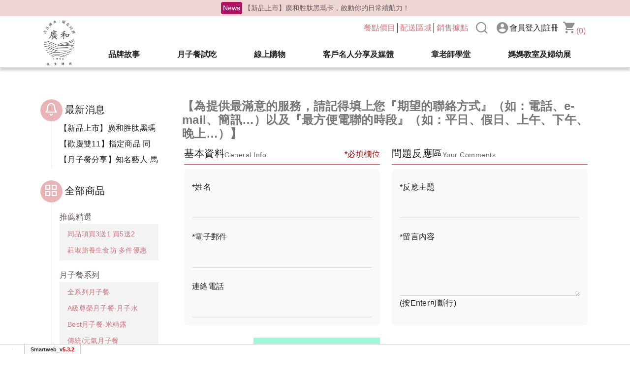

--- FILE ---
content_type: text/html; charset=UTF-8
request_url: https://www.cowa-mother-care.com.tw/index.php?module=service&mn=1
body_size: 14038
content:
<!DOCTYPE html>
<html lang="zh-TW">
<head>
  <base href="/template/c30/1222/zh-TW/" >
    <meta charset="utf-8">
    <meta http-equiv="X-UA-Compatible" content="IE=edge">
    <meta name="viewport" content="width=device-width, initial-scale=1, shrink-to-fit=no">
    <title>客服信箱 ::【廣和月子餐】全省宅配服務網-坐月子餐、媽媽教室、到府試吃月子餐、生理餐、小產餐、哺乳餐、術後餐</title>
     <!-- bootstrap4+md / default.htm -->
 <meta name="description" content="傳承台灣第一女醫莊淑旂中西醫學博士「理論調理」+「獨門藥膳」，1986年起全省宅配月子餐，2018再推出創意料理月子餐，美味變化，符合現代孕媽咪味蕾，獨家使用廣和坐月子水，百萬媽咪都愛用，主播、藝人首選餐，到府試吃月子餐免出門、全省媽媽教室報名、生理餐、小產餐、哺乳餐、術後餐">
<meta name="keywords" content="月子餐,媽媽教室,小產餐,生理餐,術後餐">
<!-- OpenGraph -->
<meta property="og:title" content="客服信箱 ::【廣和月子餐】全省宅配服務網-坐月子餐、媽媽教室、到府試吃月子餐、生理餐、小產餐、哺乳餐、術後餐">
<meta property="og:description" content="傳承台灣第一女醫莊淑旂中西醫學博士「理論調理」+「獨門藥膳」，1986年起全省宅配月子餐，2018再推出創意料理月子餐，美味變化，符合現代孕媽咪味蕾，獨家使用廣和坐月子水，百萬媽咪都愛用，主播、藝人首選餐，到府試吃月子餐免出門、全省媽媽教室報名、生理餐、小產餐、哺乳餐、術後餐">
<link rel="dns-prefetch" href="https://www.google.com">
<link rel="dns-prefetch" href="https://use.fontawesome.com">
<link rel="dns-prefetch" href="https://fonts.googleapis.com">
<link rel="dns-prefetch" href="https://www.googleadservices.com">
<link rel="dns-prefetch" href="https://www.google-analytics.com">
<link rel="dns-prefetch" href="https://www.googletagmanager.com">
<link rel="dns-prefetch" href="https://analytics.google.com">
<link rel="dns-prefetch" href="https://stats.g.doubleclick.net">
<link rel="dns-prefetch" href="https://googleads.g.doubleclick.net">
<link rel="dns-prefetch" href="https://cdnjs.cloudflare.com">
<link rel="canonical" href="https://www.cowa-mother-care.com.tw/index.php?module=service&mn=1" ><meta name="csrf-token" content=""><!--[if IE]>
<script src="/script/html5shiv.js"></script>
<![endif]-->

  
  
<style>
.company {color:#000000;}
.sm_collapse_content{display:none;}

</style>


<script nonce='fe5d3bfd96097118d57d98ac46c31de4'>
var dataLayer2 = [];
var WEBURL = "";
var smartweb_template_version = '32bf482f';
var smartweb_id = "cowa";
var smartweb_lang = {};
smartweb_lang.cart_updating = "購物車更新中...";

function loadCss(url){var link = document.createElement("link");link.type="text/css";link.rel="stylesheet";link.href=url;document.getElementsByTagName("head")[0].appendChild(link);}
</script>
<link rel="stylesheet" href="/template/common/v2/css/style_v4.min.css?v=09250528"><link rel="stylesheet" href="/template/common/v2/css/service.css?v=11210528"><link rel="stylesheet" href="/pic/3695/mystyle.css?v=202511111419100528"><script src="/assets/javascript/vendor/jquery/dist/jquery.min.js?v=210512"></script><script src="/assets/javascript/eclib.min.js?v=0521"></script><!-- end of system javascript --><link rel="icon" href="https://www.cowa-mother-care.com.tw/pic/3695/favicon.ico?202511281550" type="image/x-icon">
<meta name="google-site-verification" content="15vAYZU515j-gzUCPb7407V3n8zqVx0NOOVmO2wCMUo">
<meta name="verify-v1" content="15vAYZU515j-gzUCPb7407V3n8zqVx0NOOVmO2wCMUo">

<meta name="msvalidate.01" content="71093F00CC71BDA83C96E250E477FE80">

<!-- Facebook Pixel Code -->
<script nonce='fe5d3bfd96097118d57d98ac46c31de4'>
!function(f,b,e,v,n,t,s){if(f.fbq)return;n=f.fbq=function(){n.callMethod?
n.callMethod.apply(n,arguments):n.queue.push(arguments)};if(!f._fbq)f._fbq=n;
n.push=n;n.loaded=!0;n.version='2.0';n.queue=[];t=b.createElement(e);t.async=!0;
t.src=v;s=b.getElementsByTagName(e)[0];s.parentNode.insertBefore(t,s)}(window,
document,'script','//connect.facebook.net/en_US/fbevents.js');

fbq('set', 'autoConfig', true, '147646393669457');
fbq('init', '147646393669457');
fbq('track', 'PageView');
</script>
<!-- End Facebook Pixel Code -->

<!-- GA Code -->
<script nonce='fe5d3bfd96097118d57d98ac46c31de4'>
var _smartweb = {};

_smartweb.ua = "UA-16012311-56";
_smartweb.ua2 = "G-07QWT5YZDG";
_smartweb.smvid = "";
_smartweb.piwikid = "0";
_smartweb.fbad = "";
_smartweb.account = "cowa";
_smartweb.email = "";
_smartweb.checkEE = "Y";
_smartweb.route = "service/1/default";
_smartweb.checkEventTrack = "Y";
_smartweb.maxT = "";
_smartweb.minT = "";
_smartweb.avgT = "";
_smartweb.county = "";
_smartweb.checkFacebookGTM = "Y";
_smartweb.checkAR = "Y";
_smartweb.GOptimize = "";
_smartweb.clientID = "";
_smartweb.cartStatus = "";
_smartweb.breadcrumb = "none";
_smartweb.gads = ("787746767" == "") ? false : "787746767";
_smartweb.gAdsCallPage = false;
_smartweb.gAdsEEPage = false;
_smartweb.orderID = false;
</script>
<!-- End GA Code -->

<!-- Google Tag Manager -->
<script  id="gtmScript" data-nonce="fe5d3bfd96097118d57d98ac46c31de4"  nonce='fe5d3bfd96097118d57d98ac46c31de4'>

(function(w,d,s,l,i){w[l]=w[l]||[];w[l].push({'gtm.start':
new Date().getTime(),event:'gtm.js'});var f=d.getElementsByTagName(s)[0],
j=d.createElement(s),dl=l!='dataLayer'?'&l='+l:'';j.async=true;j.src=
'https://www.googletagmanager.com/gtm.js?id='+i+dl;var n=d.querySelector('[nonce]');n&&j.setAttribute('nonce',n.nonce||n.getAttribute('nonce')); f.parentNode.insertBefore(j,f);
})(window,document,'script','dataLayer2','GTM-KXWFZ3');

</script>
<!-- End Google Tag Manager --><!-- Google Tag Manager -->
<script nonce='fe5d3bfd96097118d57d98ac46c31de4'>(function(w,d,s,l,i){w[l]=w[l]||[];w[l].push({'gtm.start':
new Date().getTime(),event:'gtm.js'});var f=d.getElementsByTagName(s)[0],
j=d.createElement(s),dl=l!='dataLayer'?'&l='+l:'';j.async=true;j.src=
'https://www.googletagmanager.com/gtm.js?id='+i+dl;f.parentNode.insertBefore(j,f);
})(window,document,'script','dataLayer','GTM-KX5CCTBB');</script>
<!-- End Google Tag Manager -->
<meta name="facebook-domain-verification" content="w7gv6kcvdjifh5jx37ze63fi24x1hp" />

  <script nonce='fe5d3bfd96097118d57d98ac46c31de4'>
function go_check(){
  var obj = document.form1;

    v = obj.poster.value;
    data = v.match(/[^ ]/g);
    if ( obj.poster.value == "" || data == null) {
      alert('請輸入姓名');
	  obj.poster.focus();
      return false;	  
    }
    
	 mail = obj.email.value;
	 apos=mail.indexOf("@");
	dotpos=mail.lastIndexOf(".");
	if (apos<1||dotpos-apos<2) {
      alert("請輸入電子郵件");
      obj.email.focus();
	 return false;
	}

    v = obj.title.value;
    data = v.match(/[^ ]/g);
    if ( obj.title.value == "" || data == null) {
      alert('請輸入反應主題');
	  obj.title.focus();
      return false;	  
    }
    
    v = obj.content.value;
    data = v.match(/[^ ]/g);
    if ( obj.content.value == "" || data == null) {
      alert('請輸入留言內容');
	  obj.content.focus();
      return false;	  
    }
    
    v = obj.check_number.value;
    data = v.match(/[^ ]/g);
    if ( obj.check_number.value == "" || data == null) {
      alert('請輸入圖形上的數字');
	  obj.check_number.focus();
      return false;	  
    }
    	  
 
  return true; 
}

function sleep(sec) {
    var time = new Date().getTime();
    while(new Date().getTime() - time < sec * 1000);
}
</script>  
   
 <!-- <link href="css/bootstrap.css" rel="stylesheet"> -->
 <link href="/template/c30/1222/css/layout.min.css?20251001150408" rel="stylesheet" type="text/css">



</head>
  <body>
<!-- Google Tag Manager -->
<noscript><iframe src="https://www.googletagmanager.com/ns.html?id=GTM-KXWFZ3"
height="0" width="0" style="display:none;visibility:hidden"></iframe></noscript>
<!-- End Google Tag Manager -->

<a id="top"></a>
<div id="header-news">
  <div class="container">
    <!--  最新消息  -->
    <div class="title">News</div>
    <ul>
      <li><a href="/index.php?module=news&mn=1&f=content&id=42353">【新品上市】廣和胜肽黑瑪卡，啟動你的日常續航力！</a> </li><li><a href="/index.php?module=news&mn=1&f=content&id=42297">【歡慶雙11】指定商品 同品項買3送1 買5送2~</a> </li><li><a href="/index.php?module=news&mn=1&f=content&id=41974">【月子餐分享】知名藝人-馬力歐的太太-恩忻-坐月子分享</a> </li>   </ul>
</div>
</div>
<header class="header">
  <div class="container">
  <div class="row">
    <div class="col-lg-auto d-none d-lg-block">
      <div class="logo">
        <a href="/"><img src="images/logo.png?2024" class="mx-auto img-fluid" alt="廣和月子餐" width="124" height="168"></a>
      </div>
    </div>

    <div class="col-lg">
      <div id="topnav">
        <ul>
         <li class="topnav-link"><a href="/index.php?module=faq&mn=9&f=content&tid=26855">餐點價目</a> │ 
         <a href="/index.php?module=faq&mn=9&f=content&tid=26854">配送區域</a> │ 
         <a href="/index.php?module=intro&mn=19">銷售據點</a>
         </li>

          <li class="search-icon">
          <button type="button" data-target="#myModal" data-toggle="modal"><i class="icon-f-search" aria-hidden="true"></i></button>
          </li>
          <li class="login"><i class="icon-account-circle"></i>  <a href="/index.php?module=member" data-mbutton="d-top-login">會員登入</a> | <a href="/index.php?module=member&f=join" data-mbutton="d-top-regsiter">註冊</a></li>
          <li id="shopping-cart" class="index_shopping d-none d-md-block "><a href="/index.php?module=product&mn=1&f=cartlist" data-mbutton="d-top-cart"><i class="icon-shopping-cart" aria-hidden="true"></i>(<span id="cart_number">0</span>)</a></li>
        </ul>
      </div>
      <div id="mainNav">
        <nav id="navbar" class="navbar navbar-expand-lg navbar-light">
          <div class="navbar-header">
            <button id="sidebarCollapse" class="navbar-toggler" type="button" data-toggle="collapse"
              data-target="#navbar-sidebar" aria-controls="navbar-sidebar" aria-expanded="false"
              aria-label="Toggle navigation">
              <span class="navbar-toggler-icon"></span>
            </button>
              <!-- mobile header -->
        
            <!-- mobile logo -->
            <div class="mobile-top-logo d-block d-lg-none"><a href="/"><img src="images/mobile-logo2-new.png?2024" class="img-fluid center-block" width="124" height="150" alt="廣和月子餐"></a></div>
          <!-- mobile topnav  -->
        <ul class=" mobile-topnav">
          <li>
          <a href="https://www.messenger.com/t/1491008224499672" target="_blank" data-mbutton="m-float-ms"><img src="images/fbms-b.svg?20181025" class="center-block img-fluid" alt="FB Messenger"  width="75" height="20" ></a></li>
        <li class="icon-line"><a href="https://line.me/R/ti/p/%40eaq9971l" data-mbutton="d-page-line"> <i class="icon-line-fill"></i></a></li>
        <li ><a href="tel:0800-666-620"><i class="icon-phone" aria-hidden="true"></i></a></li>
        <li ><a href="/index.php?module=member&mn=1" data-mbutton="m-top-member"><i class="icon-account-circle" aria-hidden="true"></i></a></li>
          </ul>
            <div class="collapse navbar-collapse " id="navbar-sidebar">
              <!-- close btn -->
              <div id="dismiss">
                <i class="icon-chevron-left"></i>
              </div>
              <div class="navigation-drawer-header d-block d-lg-none">
                MENU
              </div>
                    
             <!-- mobile search end-->
              <ul class="navbar-nav">
                <li class="d-block d-lg-none nav-item  nav-color-primary"><a href="/" class="nav-link"><i class="icon-home"></i>首頁</a></li>
                <li class="d-block d-lg-none nav-item  nav-color-primary">                  <a href="/index.php?module=member" data-mbutton="m-nav-login" class="nav-link"><i class="icon-account-circle"></i>會員登入</a> </li>
                                  <li class="d-block d-lg-none nav-item nav-color-primary"><a data-mbutton="m-nav-signin" href="/index.php?module=member&f=join" class="nav-link"><i class="icon-edit"></i>會員註冊</a></li>               
                 <!-- blog連結 -->
                 <!-- <li class="d-block d-lg-none nav-item blog-btn"><a href="/blog/" class="nav-link" ><i class="icon-local_library"></i>章老師學堂</a></li> -->
                <!-- 手機版線上購物 -->
                 <!-- <li class="d-block d-lg-none nav-item shopping-btn "><a href="/index.php?module=product&mn=1" class="nav-link"><i class="icon-shopping-basket"></i>線上購物</a></li> -->
                     <!-- 平板.手機版標籤連結 -->
                     <!--                      <li class="nav-item dropdown tag-category d-block d-lg-none">  <a
                         href="javascript:;" class="nav-link dropdown-toggle" role="button" data-toggle="dropdown"
                         aria-haspopup="true" aria-expanded="false">推薦精選 <span
                           class="caret"></span></a>                        <div class="dropdown-menu"  >
                                                  <a class="dropdown-item"
                           href="/index.php?module=product&mn=1&f=grp&t=6946">同品項買3送1 買5送2</a>
                                                  <a class="dropdown-item"
                           href="/index.php?module=product&mn=1&f=grp&t=6619">莊淑旂養生食坊 多件優惠</a>
                                                </div>
                     </li>
                                          <li class="nav-item dropdown tag-category d-block d-lg-none">  <a
                         href="javascript:;" class="nav-link dropdown-toggle" role="button" data-toggle="dropdown"
                         aria-haspopup="true" aria-expanded="false">月子餐系列 <span
                           class="caret"></span></a>                        <div class="dropdown-menu"  >
                                                  <a class="dropdown-item"
                           href="/index.php?module=product&mn=1&f=grp&t=6234">全系列月子餐</a>
                                                  <a class="dropdown-item"
                           href="/index.php?module=product&mn=1&f=grp&t=6237">A級尊榮月子餐-月子水</a>
                                                  <a class="dropdown-item"
                           href="/index.php?module=product&mn=1&f=grp&t=6238">Best月子餐-米精露</a>
                                                  <a class="dropdown-item"
                           href="/index.php?module=product&mn=1&f=grp&t=6236">傳統/元氣月子餐</a>
                                                  <a class="dropdown-item"
                           href="/index.php?module=product&mn=1&f=grp&t=6239">養生月子餐</a>
                                                  <a class="dropdown-item"
                           href="/index.php?module=product&mn=1&f=grp&t=6240">素食月子餐</a>
                                                  <a class="dropdown-item"
                           href="/index.php?module=product&mn=1&f=grp&t=6241">廣和小產餐</a>
                                                  <a class="dropdown-item"
                           href="/index.php?module=product&mn=1&f=grp&t=5125">頂級月子燉品-精華套組</a>
                                                </div>
                     </li>
                                          <li class="nav-item dropdown tag-category d-block d-lg-none">  <a
                         href="javascript:;" class="nav-link dropdown-toggle" role="button" data-toggle="dropdown"
                         aria-haspopup="true" aria-expanded="false">坐月子DIY系列 <span
                           class="caret"></span></a>                        <div class="dropdown-menu"  >
                                                  <a class="dropdown-item"
                           href="/index.php?module=product&mn=1&f=grp&t=1346">廣和獨家月子水</a>
                                                  <a class="dropdown-item"
                           href="/index.php?module=product&mn=1&f=grp&t=1514">婆婆媽媽便利組</a>
                                                </div>
                     </li>
                                          <li class="nav-item dropdown tag-category d-block d-lg-none">  <a
                         href="javascript:;" class="nav-link dropdown-toggle" role="button" data-toggle="dropdown"
                         aria-haspopup="true" aria-expanded="false">懷孕養胎系列 <span
                           class="caret"></span></a>                        <div class="dropdown-menu"  >
                                                  <a class="dropdown-item"
                           href="/index.php?module=product&mn=1&f=grp&t=6938">孕媽咪餐點系列</a>
                                                  <a class="dropdown-item"
                           href="/index.php?module=product&mn=1&f=grp&t=5441">養胎補養品</a>
                                                  <a class="dropdown-item"
                           href="/index.php?module=product&mn=1&f=grp&t=4701">精華哺乳餐</a>
                                                </div>
                     </li>
                                          <li class="nav-item dropdown tag-category d-block d-lg-none">  <a
                         href="javascript:;" class="nav-link dropdown-toggle" role="button" data-toggle="dropdown"
                         aria-haspopup="true" aria-expanded="false">生理期保養系列 <span
                           class="caret"></span></a>                        <div class="dropdown-menu"  >
                                                  <a class="dropdown-item"
                           href="/index.php?module=product&mn=1&f=grp&t=1337">廣和生理期保養</a>
                                                </div>
                     </li>
                                          <li class="nav-item dropdown tag-category d-block d-lg-none">  <a
                         href="javascript:;" class="nav-link dropdown-toggle" role="button" data-toggle="dropdown"
                         aria-haspopup="true" aria-expanded="false">養生保養系列 <span
                           class="caret"></span></a>                        <div class="dropdown-menu"  >
                                                  <a class="dropdown-item"
                           href="/index.php?module=product&mn=1&f=grp&t=4393">榮獲勳章神奇紅棗茶</a>
                                                  <a class="dropdown-item"
                           href="/index.php?module=product&mn=1&f=grp&t=1359">滴雞精</a>
                                                  <a class="dropdown-item"
                           href="/index.php?module=product&mn=1&f=grp&t=1513">保健食品</a>
                                                </div>
                     </li>
                                          <li class="nav-item dropdown tag-category d-block d-lg-none">  <a
                         href="javascript:;" class="nav-link dropdown-toggle" role="button" data-toggle="dropdown"
                         aria-haspopup="true" aria-expanded="false">康養術後餐 <span
                           class="caret"></span></a>                        <div class="dropdown-menu"  >
                                                  <a class="dropdown-item"
                           href="/index.php?module=product&mn=1&f=grp&t=4706">康養術後餐</a>
                                                </div>
                     </li>
                                          <li class="nav-item dropdown tag-category d-block d-lg-none">  <a
                         href="javascript:;" class="nav-link dropdown-toggle" role="button" data-toggle="dropdown"
                         aria-haspopup="true" aria-expanded="false">莊淑旂養生食坊 <span
                           class="caret"></span></a>                        <div class="dropdown-menu"  >
                                                  <a class="dropdown-item"
                           href="/index.php?module=product&mn=1&f=grp&t=6880">粥品系列</a>
                                                  <a class="dropdown-item"
                           href="/index.php?module=product&mn=1&f=grp&t=6881">燉湯系列</a>
                                                  <a class="dropdown-item"
                           href="/index.php?module=product&mn=1&f=grp&t=6882">炊飯系列</a>
                                                </div>
                     </li>
                      -->
    
    
                <!-- 一般連結-pc --> 
                                             <li class="nav-item dropdown"> <a href="javascript:;" class="nav-link dropdown-toggle" role="button"
                   data-toggle="dropdown" aria-haspopup="true" aria-expanded="false">品牌故事</a>
                 <div class="dropdown-menu">
                                      <a class="dropdown-item" href="/index.php?module=intro&mn=2">關於廣和</a>
                                      <a class="dropdown-item" href="/index.php?module=intro&mn=1">廣和月子餐特色</a>
                                      <a class="dropdown-item" href="/index.php?module=intro&mn=8">月子餐訂購方式</a>
                                      <a class="dropdown-item" href="/index.php?module=product&mn=1&f=grp&t=6234">月子餐優惠方案</a>
                                      <a class="dropdown-item" href="/index.php?module=intro&mn=1&id=17877">月子餐食譜</a>
                                      <a class="dropdown-item" href="/index.php?module=intro&mn=9">獲獎紀錄</a>
                                    </div>
               </li>
                                                            <li class="nav-item "><a href="/index.php?module=form&mn=2" data-trackblock='menu'  class="nav-link">
                月子餐試吃</a></li>
                                                            <li class="nav-item "><a href="/index.php?module=product&mn=1" data-trackblock='menu'  class="nav-link">
                線上購物</a></li>
                                                            <li class="nav-item dropdown"> <a href="javascript:;" class="nav-link dropdown-toggle" role="button"
                   data-toggle="dropdown" aria-haspopup="true" aria-expanded="false">客戶名人分享及媒體</a>
                 <div class="dropdown-menu">
                                      <a class="dropdown-item" href="/index.php?module=faq&mn=3&catid=1687">明星藝人推薦</a>
                                      <a class="dropdown-item" href="/index.php?module=faq&mn=3&catid=1688">主播推薦</a>
                                      <a class="dropdown-item" href="/index.php?module=faq&mn=3&catid=1700">知名人士推薦</a>
                                      <a class="dropdown-item" href="/index.php?module=faq&mn=4&catid=1690">媽咪迴響</a>
                                      <a class="dropdown-item" href="/index.php?module=faq&mn=7">媒體影音報導</a>
                                      <a class="dropdown-item" href="/index.php?module=faq&mn=4&catid=1691">部落客分享</a>
                                    </div>
               </li>
                                                            <li class="nav-item "><a href="/blog/" data-trackblock='menu'  class="nav-link">
                章老師學堂</a></li>
                                                            <li class="nav-item "><a href="/index.php?module=intro&mn=10" data-trackblock='menu'  class="nav-link">
                媽媽教室及婦幼展</a></li>
                                             <!-- 手機版上的連結 --> 
               <li class="d-block d-lg-none nav-item"><a href="/index.php?module=faq&mn=9&f=content&tid=26855" class="nav-link">餐點價目</a></li>
               <li class="d-block d-lg-none nav-item"><a href="/index.php?module=faq&mn=9&f=content&tid=26854" class="nav-link">配送區域</a></li>
               <li class="d-block d-lg-none nav-item"><a href="/index.php?module=intro&mn=19" class="nav-link">銷售據點</a></li>
               <!-- 電腦版上的連結 --> 
               <!-- <li class="nav-item blog-btn d-none d-lg-block"><a href="/blog/" class="nav-link" ><i class="icon-local_library"></i>章老師學堂</a></li>
               <li class="nav-item shopping-btn d-none d-lg-block"><a href="/index.php?module=product&mn=1"  class="nav-link"> <i class="icon-shopping-basket"></i>線上購物</a></li> -->
          
              </ul>
              <div class="navigation-drawer-bottom d-block d-sm-block d-lg-none">
     
                <div class="mobile-contact">
                  <!-- 手機上出現聯絡資訊 -->
                  <p><span style="font-size: 24px; color:var(--secondary)">Contact</span><br >客服專線：<span style="font-size: 18px;"><a href="tel:0800666620" data-mbutton="d-page-phone">0800-666-620</a>&nbsp;</span><br ><strong>傳　　真：</strong>(02) 2858-3769&nbsp;</p>
                  <p style="margin: 0;"><span style="color: var(--primary-darker)"><strong>全台央廚-每日新鮮配送</strong></span></p>
                  <ul style="font-size: 14px; padding: 0 ; margin: 0; list-style-type: none;">
                  <li>台北市北投區立功街122號</li>
                  <!-- <li></li>
                  <li></li> -->
                  </ul>
                </div>
              </div>
            </div>
          </div>
        </nav>
      </div>
    </div>
  </div>


  </div>
  </header>
 
<main  id="content" class="container">
  <div class="row" >
    <div class=" col-lg-2 col-xl-auto d-none d-lg-block">
      <aside id="sidebar">
     <!--最新消息-->
     <div class="sidebar-title"><span class="sidebar-title-icon"><i class="icon-f-bell"></i></span>最新消息</div>
     <div class="sidebar-news">
       <ul>
                  <li><a href="/index.php?module=news&mn=1&f=content&id=42353">【新品上市】廣和胜肽黑瑪卡，啟動你的日常續航力！</a></li>
                  <li><a href="/index.php?module=news&mn=1&f=content&id=42297">【歡慶雙11】指定商品 同品項買3送1 買5送2~</a></li>
                  <li><a href="/index.php?module=news&mn=1&f=content&id=41974">【月子餐分享】知名藝人-馬力歐的太太-恩忻-坐月子分享</a></li>
                </ul>
     </div> 
        <!--標籤-->
        <div id="tag-title" class="sidebar-title"><span class="sidebar-title-icon"><i class="icon-grid"></i></span>全部商品</div>
        <div class="tag-all">
          <ul>
                    <li class="tag-category">             <span>推薦精選</span>
                        <ul class="tag-content" >
                            <li><a href="/index.php?module=product&mn=1&f=grp&t=6946">同品項買3送1 買5送2</a></li>
                            <li><a href="/index.php?module=product&mn=1&f=grp&t=6619">莊淑旂養生食坊 多件優惠</a></li>
                          </ul>
          </li>
                    <li class="tag-category">             <span>月子餐系列</span>
                        <ul class="tag-content" >
                            <li><a href="/index.php?module=product&mn=1&f=grp&t=6234">全系列月子餐</a></li>
                            <li><a href="/index.php?module=product&mn=1&f=grp&t=6237">A級尊榮月子餐-月子水</a></li>
                            <li><a href="/index.php?module=product&mn=1&f=grp&t=6238">Best月子餐-米精露</a></li>
                            <li><a href="/index.php?module=product&mn=1&f=grp&t=6236">傳統/元氣月子餐</a></li>
                            <li><a href="/index.php?module=product&mn=1&f=grp&t=6239">養生月子餐</a></li>
                            <li><a href="/index.php?module=product&mn=1&f=grp&t=6240">素食月子餐</a></li>
                            <li><a href="/index.php?module=product&mn=1&f=grp&t=6241">廣和小產餐</a></li>
                            <li><a href="/index.php?module=product&mn=1&f=grp&t=5125">頂級月子燉品-精華套組</a></li>
                          </ul>
          </li>
                    <li class="tag-category">             <span>坐月子DIY系列</span>
                        <ul class="tag-content" >
                            <li><a href="/index.php?module=product&mn=1&f=grp&t=1346">廣和獨家月子水</a></li>
                            <li><a href="/index.php?module=product&mn=1&f=grp&t=1514">婆婆媽媽便利組</a></li>
                          </ul>
          </li>
                    <li class="tag-category">             <span>懷孕養胎系列</span>
                        <ul class="tag-content" >
                            <li><a href="/index.php?module=product&mn=1&f=grp&t=6938">孕媽咪餐點系列</a></li>
                            <li><a href="/index.php?module=product&mn=1&f=grp&t=5441">養胎補養品</a></li>
                            <li><a href="/index.php?module=product&mn=1&f=grp&t=4701">精華哺乳餐</a></li>
                          </ul>
          </li>
                    <li class="tag-category">             <span>生理期保養系列</span>
                        <ul class="tag-content" >
                            <li><a href="/index.php?module=product&mn=1&f=grp&t=1337">廣和生理期保養</a></li>
                          </ul>
          </li>
                    <li class="tag-category">             <span>養生保養系列</span>
                        <ul class="tag-content" >
                            <li><a href="/index.php?module=product&mn=1&f=grp&t=4393">榮獲勳章神奇紅棗茶</a></li>
                            <li><a href="/index.php?module=product&mn=1&f=grp&t=1359">滴雞精</a></li>
                            <li><a href="/index.php?module=product&mn=1&f=grp&t=1513">保健食品</a></li>
                          </ul>
          </li>
                    <li class="tag-category">             <span>康養術後餐</span>
                        <ul class="tag-content" >
                            <li><a href="/index.php?module=product&mn=1&f=grp&t=4706">康養術後餐</a></li>
                          </ul>
          </li>
                    <li class="tag-category">             <span>莊淑旂養生食坊</span>
                        <ul class="tag-content" >
                            <li><a href="/index.php?module=product&mn=1&f=grp&t=6880">粥品系列</a></li>
                            <li><a href="/index.php?module=product&mn=1&f=grp&t=6881">燉湯系列</a></li>
                            <li><a href="/index.php?module=product&mn=1&f=grp&t=6882">炊飯系列</a></li>
                          </ul>
          </li>
                  </ul>
        </div>
  
        <div id="daily-title" class="sidebar-title"><span class="sidebar-title-icon"><i class="icon-f-star"></i></span>熱門商品</div>
                <div class="top-products">
          <div class="top-products-photo">
            <div class="top-products-number"><span class="number">1</span></div>
            <a href="/index.php?module=product&mn=1&f=content&from=top&tid=106452"><img src="https://picture.smartweb.tw/3695/prod/title_106452_220.jpg?v=080000" loading="lazy" width="600" height="600" class="img-responsive img-fluid"  title="廣和坐月子水 / 12瓶 / 箱" alt="廣和坐月子水 / 12瓶 / 箱" ></a></div>
          <div class="top-products-photo-title"><a href="/index.php?module=product&mn=1&f=content&from=top&tid=106452">廣和坐月子水 / 12瓶 / 箱</a></div>
        </div>
                <div class="top-products">
          <div class="top-products-photo">
            <div class="top-products-number"><span class="number">2</span></div>
            <a href="/index.php?module=product&mn=1&f=content&from=top&tid=222327"><img src="https://picture.smartweb.tw/3695/prod/title_222327_220.jpg?v=080000" loading="lazy" width="600" height="600" class="img-responsive img-fluid"  title="廣和【A級尊榮】月子餐 (三餐/日)【1~30天餐】" alt="廣和【A級尊榮】月子餐 (三餐/日)【1~30天餐】" ></a></div>
          <div class="top-products-photo-title"><a href="/index.php?module=product&mn=1&f=content&from=top&tid=222327">廣和【A級尊榮】月子餐 (三餐/日)【1~30天餐】</a></div>
        </div>
                <div class="top-products">
          <div class="top-products-photo">
            <div class="top-products-number"><span class="number">3</span></div>
            <a href="/index.php?module=product&mn=1&f=content&from=top&tid=196932"><img src="https://picture.smartweb.tw/3695/prod/title_196932_220.jpg?v=080000" loading="lazy" width="600" height="600" class="img-responsive img-fluid"  title="術後營養補給膳食【康養術後餐】/日" alt="術後營養補給膳食【康養術後餐】/日" ></a></div>
          <div class="top-products-photo-title"><a href="/index.php?module=product&mn=1&f=content&from=top&tid=196932">術後營養補給膳食【康養術後餐】/日</a></div>
        </div>
         
    </aside>
    </div>
    <div id="main" class="col-lg-10 col-xl">
    <h3 class="main-title">【為提供最滿意的服務，請記得填上您『期望的聯絡方式』（如：電話、e-mail、簡訊…）以及『最方便電聯的時段』（如：平日、假日、上午、下午、晚上…）】</h3>
      <div id="main-content"><!-- templatefile_start:v2/service.htm -->

<form name="form1" action="/index.php?module=service&f=save&mn=1" method=post onSubmit="return go_check()" class="form-horizontal">
<div class="row">
    <div class="col-lg-6">
        <div class="service-card">
            <div class="service-card-header">基本資料<small>General Info</small>
                <span class="form-required">*必填欄位</span>
            </div>
            <div class="service-card-body">
                        <div class="form-group">
                <label class="control-label col-form-label" for="poster">*姓名</label>
                <input type="text" class="form-control" name="poster" id="poster" value="">
            </div>
                                    <div class="form-group">
            <label class="control-label col-form-label" for="emaill">*電子郵件</label>
        <input
      type="email"
      name="email"
      class="form-control"
      id="email"
      value=""
    >
            </div>
            
                        <div class="form-group">
  <label class="control-label col-form-label"
    >連絡電話</label
  >
    <input
      type="text"
      name="phone"
      class="form-control"
      id="phone"
      value=""
      >
            </div>
                                            </div>
    </div>
</div>
    <div class="col-lg-6">
  <div class="service-card">
    <div class="service-card-header">
      問題反應區<small>Your Comments</small>
    </div>
    <div class="service-card-body">

<div class="form-group">
  <label class="control-label col-form-label" for="service_subject"
    >*反應主題</label
  >
    <input
      type="text"
      name="title"
      class="form-control"
      id="service_subject"
      value=""
    >
</div>
<div class="form-group">
  <label class="control-label col-form-label" for="service_content"
    >*留言內容</label
  >
    <textarea name="content" class="form-control" id="service_content" style="height:100px">
</textarea
    >
    (按Enter可斷行)
</div>
    </div>
  </div>
</div>
</div>
<div>
<div class="form-group row">
  <div class="col-12 text-center">
    
<!-- getCaptcha 程式產生 -->
<script nonce='fe5d3bfd96097118d57d98ac46c31de4'><!--
if ( typeof getCode != "function") {
function getCode(){
    value = $(".verify_code").val();
	$.ajax({
		url: "/getVerify.php",
		data: {old_code: value},
		dataType: "json",
		error: function(xhr) {
			alert("Ajax request 發生錯誤");
		},
		success: function(json){
                          $(".verify_code").val(json.code); 
		      var objPic = document.createElement("img");
			  objPic.setAttribute("width","100%");
		      objPic.src = "/verify.php?code="+json.code;
			  $(".verify_pic").empty();
			  $(".verify_pic").append(objPic);
		}
	});
}
}
-->
$(function(){
  $(".verify_pic").on("click",function(){
     getCode();
  }); 
});
</script>
<div class="row justify-content-center">
  <div class="col-12 col-md-8 col-lg-8">
    <div class="row">
	<div class="col">
	     <div class="verify_pic" style="display:inline;"><img src="/verify.php?code=f95a3f4b-6159-dcd4-7129-33acb530087b" alt="驗證碼" style="width:100%"></div>
	</div>
        <div class="col">
	   <input type="number" id="check_number" name="check_number" class="form-control" placeholder="請輸入圖形上的數字" >
        </div>
   </div>
</div>
<div class="col-lg-6 col-md-6 col-12">
        <input class="verify_code" type="hidden" name="uuid" value="f95a3f4b-6159-dcd4-7129-33acb530087b" >
	  
</div>
</div>
  </div>
</div>
<input type="hidden" name="csrf_token" value="c92ffcef2910d79b119e87895a62c676">
<div class="form-group row">
  <div class="col-md-12 col-12 text-center">
    <button type="submit" class="btn btn-primary">送出資料</button>
  </div>
</div>
</div>
    
</form>
<!-- templatefile_end:v2/service.htm -->

      </div>
    </div>
  </div>
</main>
 <footer >
  <div class="container copyright-content">
    <div class="row">
      <div class="col-lg-10"><div class="smartweb_copyright" id='smartweb_copyright'><!-- <div class="row">
<div class="col-lg-12">廣和坐月子月子餐宅配服務網</div>
<div class="col-lg-12">全國客服專線：0800-666-620 &nbsp; &nbsp; &nbsp; 傳真：02-2858-3769</div>
<div class="col-lg-12">台北總部：台北市北投區立功街122號｜台中分部：台中市北屯區松竹北路110號｜高雄分部：高雄縣鳳山市鳳仁路232號<br /> Copyright&copy; 2009 cowa-mother-care, All rights reserved.&nbsp;</div>
<div class="col-lg-12">本網站所有資訊內容屬廣和坐月子月子餐宅配服務網所有，非經同意不得以任意形式轉載或使用
<table style="width: 100%;">
<tbody>
<tr>
<td style="text-align: left;"><span class="copyright_imp"><strong>《注意！》本系統不支援IE8，建議使用<a href="https://www.google.com/chrome/eula.html?hl=zh_tw&amp;brand=CHMB&amp;utm_campaign=zh_tw&amp;utm_source=zh_tw-ha-apac-tw-sk&amp;utm_medium=ha&amp;installdataindex=homepagepromo" target="_blank" rel="noopener noreferrer">Google瀏覽器</a>進行操作，(或將<a href="http://windows.microsoft.com/zh-tw/internet-explorer/download-ie" target="_blank" rel="noopener noreferrer">IE升級</a>)，或請撥打24小時報名專線：0800-666-620。</strong></span></td>
</tr>
</tbody>
</table>
</div>
註解:最後一行注意標語顏色是使用語法控制，請勿將 class= "copyright_imp"刪除</div> -->
<div class="row">
<div class="col-lg-12">
<div class="row">
<div class="col-lg-6">
<table style="width: 100%;">
<tbody>
<tr>
<td style="width: 30%; vertical-align: top;"><a title="廣和月子餐" href="/"><img class="lazyload img-responsive" style="display: block; margin-left: auto; margin-right: auto;" src="https://picture.smartweb.tw/3695/layout/17107383880.png?83" alt="廣和月子餐" width="108" height="150" loading="lazy"></a></td>
<td style="padding-left: 15px; vertical-align: middle;" rowspan="2"><span style="font-size: 20px; color: #333333;"><strong>廣和坐月子月子餐宅配服務網</strong></span><br>客服專線：<a href="tel:0800666620" data-mbutton="phone">0800-666-620</a><br>傳　　真：(02) 2858-3769<br>台北總部：台北市北投區立功街122號<span style="font-size: 20px; color: #333333;"><strong><br></strong></span></td>
</tr>
<tr>
<td style="width: 30%; vertical-align: top;"><span style="font-size: 0.875rem;">起源1877年廣和堂藥鋪</span></td>
</tr>
</tbody>
</table>
</div>
<div class="col-lg-6 mobile-text">
<div class="row">
<div class="col-lg-3 col-sm-3 col-6 ">
<table style="width: 100%; line-height: 26px; margin-bottom: 5px;">
<tbody>
<tr>
<td style="line-height: 35px;"><span style="font-size: 20px;"><strong><span style="color: #333333;">關於我們</span></strong></span></td>
</tr>
<tr>
<td><a title="廣和集團" href="/index.php?module=intro&amp;mn=2">品牌介紹</a></td>
</tr>
<tr>
<td><a title="廣和月子水" href="/index.php?module=product&amp;mn=1&amp;f=content&amp;tid=106452">廣和月子水</a></td>
</tr>
<tr>
<td><a title="廣和月子餐" href="/index.php?module=intro&amp;mn=1&amp;id=14670">廣和月子餐</a></td>
</tr>
<tr>
<td><a title="廣和小產餐" href="/index.php?module=intro&amp;mn=14">廣和小產餐</a></td>
</tr>
<tr>
<td><a title="孕產系列" href="/index.php?module=product&amp;mn=1">孕產系列</a></td>
</tr>
</tbody>
</table>
</div>
<div class="col-lg-3 col-sm-3 col-6">
<table style="width: 100%; line-height: 26px; margin-bottom: 5px;">
<tbody>
<tr>
<td style="line-height: 35px;"><span style="font-size: 20px;"><strong><span style="color: #333333;">廣和服務</span></strong></span></td>
</tr>
<tr>
<td><a href="/index.php?module=product&amp;mn=1">線上購物</a></td>
</tr>
<tr>
<td><a title="免費試吃" href="/index.php?module=form&amp;mn=2">到府試吃</a></td>
</tr>
<tr>
<td><a href="/index.php?module=intro&amp;mn=10#mom-class">媽媽教室</a></td>
</tr>
<tr>
<td><a title="廣和生理期餐" href="/index.php?module=intro&amp;mn=15">生理期保養</a></td>
</tr>
<tr>
<td> </td>
</tr>
</tbody>
</table>
</div>
<div class="col-lg-3 col-sm-3 col-6">
<table style="width: 100%; line-height: 26px; margin-bottom: 5px;">
<tbody>
<tr>
<td style="line-height: 35px;"><span style="font-size: 20px;"><strong><span style="color: #333333;">最新消息</span></strong></span></td>
</tr>
<tr>
<td><a title="活動訊息" href="/index.php?module=news&amp;mn=1">活動訊息</a></td>
</tr>
<tr>
<td><a title="免費試吃" href="/index.php?module=intro&amp;mn=10">免費試吃活動</a></td>
</tr>
<tr>
<td><a title="客戶名人迴響" href="/index.php?module=faq&amp;mn=3">客戶名人迴響</a></td>
</tr>
<tr>
<td><a title="媒體影音報導" href="/index.php?module=faq&amp;mn=7">媒體影音報導</a></td>
</tr>
<tr>
<td><a title="媽媽必看知識" href="/blog/">媽媽必看知識</a></td>
</tr>
</tbody>
</table>
</div>
<div class="col-lg-3 col-sm-3 col-6">
<table style="width: 100%; line-height: 26px; margin-bottom: 5px;">
<tbody>
<tr>
<td style="line-height: 35px;"><span style="font-size: 20px;"><strong><span style="color: #333333;">會員服務 </span></strong></span></td>
</tr>
<tr>
<td><a title="會員專區" href="/index.php?module=member&amp;mn=1">會員專區</a></td>
</tr>
<tr>
<td><a href="/index.php?module=service&amp;mn=1">線上客服</a></td>
</tr>
<tr>
<td><a title="購物須知" href="/index.php?module=intro&amp;mn=3">購物須知</a></td>
</tr>
<tr>
<td><a title="下載訂購單" href="/index.php?module=faq&amp;mn=6&amp;f=content&amp;tid=15194">下載訂購單</a></td>
</tr>
<tr>
<td><a title="隱私權條款" href="/index.php?module=intro&amp;mn=11">隱私權條款</a></td>
</tr>
</tbody>
</table>
</div>
</div>
</div>
</div>
</div>
</div></div></div>
      <div class="col-lg-2">
      <!-- share -->
             <div class="share">
              <div class="share-text">Share</div>
              <div class="share-icon"><a href="/index.php?module=service&mn=1#" class="smartweb-share" data-share-type="facebook" aria-label="分享到facebook"><i class="icon-facebook"></i></a></div>
              <div class="share-icon"> <a href="/index.php?module=service&mn=1#" class="smartweb-share" data-share-type="twitter" aria-label="分享到推特"><i class="icon-twitter"></i></a></div>
            </div>
        <div class="footer-pay">
          <!-- 崁入字串12 -->
          


<p><img class="img-fluid" title="footer-pay" src="https://picture.smartweb.tw/3695/intro/1646187932.png?298" alt="footer-pay" width="369" height="37" loading="lazy"></p>
<p style="text-align: center;"><span style="color: #808080;"><strong>本公司產品使用台灣豬</strong></span></p>

  
        </div>   
      </div>
    </div>
    <div class="row copyright-link">
      <div class="col-lg col-6"><a href="https://www.cowa-mother-care.com.tw/index.php?module=intro&mn=2&id=19892"><img src="images/space-243x62.gif" data-src="images/footer-1877-logo.png?20210702-1"  class="img-fluid center-block lazyload"   width="243" height="62"  alt="廣和堂藥鋪"></a></div>
      <div class="col-lg col-6"><img src="images/space-243x62.gif" data-src="images/footer-link-logo01.png" alt="莊淑旂教育推中心" class="img-fluid center-block lazyload" width="243" height="62" ></div>
    
      <div class="col-lg col-12">
        <a href="https://www.facebook.com/cowa20/" target="_blank" title="廣和月子餐粉絲專頁"><img src="images/space-338x69.gif"  data-src="images/fb-pic.webp" alt="廣和月子餐粉絲專頁" class="img-fluid center-block lazyload"  width="337" height="69"></a>
      </div>
    </div>
  </div>
  <div class="copyright">
    <div class="container">《注意！》本網站所有資訊內容屬廣和坐月子月子餐宅配服務網所有，非經同意不得以任意形式轉載或使用 <span>Copyright© 2024 cowa-mother-care, All rights reserved.</span></div>
  </div>
</footer>

 
  
<!-- Modal-search -->
<div class="modal fade" id="myModal" tabindex="-1" role="dialog" aria-labelledby="product-search" aria-hidden="true">
  <div class="modal-dialog">
    <!-- 產品搜尋 -->
    <div class="modal-content">
      <div class="modal-header">
        <h5 id="product-search" class="modal-title">搜尋</h5>
        <button type="button" class="close" data-dismiss="modal" aria-label="Close">
          <span aria-hidden="true">&times;</span>
        </button>
      </div>
      <div class="modal-body">
        <form action="/index.php" method="GET">
          <div class="search">
            <input type="hidden" name="module" value="product"><input type="hidden" name="mn" value="1"><input type="hidden" name="f" value="search"><datalist id="keyword_list"><option>月子餐</option><option>坐月子</option><option>廣和坐月子水</option><option>小產餐</option><option>婦幼展</option></datalist>
            <label> <input id="cowa-search-product-m" name="k" type="text" class="search_textfield" value=""   placeholder="產品搜尋" ></label>
            <button type="submit" class="search_bt" aria-label="搜尋"><i class="icon-f-search"></i></button>
          </div>
        </form>
      </div>
    </div>
  </div>
</div>
 <!-- mobile cart start -->
<div id="mobile-bottom-cart" class="d-block d-md-none"><a href="/index.php?module=product&mn=1&f=cartlist" title="前往結帳" data-mbutton="m-float-cart"><i class="icon-shopping-cart"></i><br>(<span id="cart_number3" class="index_shopping">0</span>)</a></div>
<!-- mobile cart end -->
<!-- 右側浮動 -->
<div id="float-sidebar" class="float-open">
<button class="float-sidebar-icon  float-sidebar-icon-close" type="button"><i class="icon-chevron-right"></i></button>

<div id="float-ms"><a href="https://www.messenger.com/t/1491008224499672" target="_blank" data-mbutton="d-float-ms"><img src="images/fbms.svg" alt="FB Messenger">FB客服</a></div>
<div id="float-line"><a href="https://line.me/R/ti/p/%40eaq9971l" data-mbutton="d-page-line"><img src="images/icon-line.svg" alt="加入line好友">Line客服</a></div>
<div id="float-mon"><a href="/index.php?module=intro&mn=10" data-mbutton="d-float-intro10"><i class="icon-favorite"></i>媽媽教室報名</a></div>
<div id="float-eat"><a href="/index.php?module=form&mn=2" data-mbutton="d-float-form"><i class="icon-restaurant"></i>申請試吃</a></div>
<!-- 購物車 -->
  <div id="sidebar-cart">
     <!-- 分台購物車 -->
     <ul class="float-cart-separate">
          </ul>
    <a href="/index.php?module=product&mn=1&f=cartlist" title="前往結帳" class="flx-block" data-mbutton="d-float-cart">
      <span class="left"><i class="icon-cart"></i></span>
      <span class="right">
        結帳<br>
        (<span id="cart_number2">0</span>)</span></a>
  </div>
  <div id="sidebar-ad"></div>
  <div class="float-top"><a href="/#top" data-mbutton="d-float-top"><i class="icon-arrow-up"></i>Top</a></div>
</div> <div id="fb-root"></div>
<script async defer crossorigin="anonymous" src="https://connect.facebook.net/zh_TW/sdk.js#xfbml=1&version=v18.0" nonce="RHSYkWq8"></script>
    <div id="footer-float">
        <div id="footer">
            <div id="status-bar">
                <!-- 左邊資訊 -->
                <ul class="status-bar__left">
                    
                    <li></li>
                    <li><span style='font-size:11px'><a href="https://www.smartweb.tw/index.php?module=news&mn=2" ><strong>Smartweb_v<span style='color:red'>5.3.2</span></strong></a></span></li>
                </ul>

                <!-- 右邊資訊 -->
                <ul class="status-bar__right">
                    
                    <li id="show_my_cart" style="display:none"></li>
                </ul>
            </div>
        </div>
        <!-- 加參數後會出現的各種資訊 -->
        </div><div class="submenu"  style="display:none" id='submenu_link_3739'><div class='submenu_item'><a href="/index.php?module=intro&mn=2">關於廣和</a></div><div class='submenu_item'><a href="/index.php?module=intro&mn=1">廣和月子餐特色</a></div><div class='submenu_item'><a href="/index.php?module=intro&mn=8">月子餐訂購方式</a></div><div class='submenu_item'><a href="/index.php?module=product&mn=1&f=grp&t=6234">月子餐優惠方案</a></div><div class='submenu_item'><a href="/index.php?module=intro&mn=1&id=17877">月子餐食譜</a></div><div class='submenu_item'><a href="/index.php?module=intro&mn=9">獲獎紀錄</a></div></div><div class="submenu"  style="display:none" id='submenu_link_3742'><div class='submenu_item'><a href="/index.php?module=faq&mn=3&catid=1687">明星藝人推薦</a></div><div class='submenu_item'><a href="/index.php?module=faq&mn=3&catid=1688">主播推薦</a></div><div class='submenu_item'><a href="/index.php?module=faq&mn=3&catid=1700">知名人士推薦</a></div><div class='submenu_item'><a href="/index.php?module=faq&mn=4&catid=1690">媽咪迴響</a></div><div class='submenu_item'><a href="/index.php?module=faq&mn=7">媒體影音報導</a></div><div class='submenu_item'><a href="/index.php?module=faq&mn=4&catid=1691">部落客分享</a></div></div>
<script nonce='fe5d3bfd96097118d57d98ac46c31de4'>	

	$(function(){
	$(".has_submenu").mouseenter(function(event){
	$("#submenu_"+$(this).attr("id")).css({position:"absolute",left:$(this).offset().left,top:$(this).offset().top+$(this).height()});
$(".submenu").hide();
$("#submenu_"+$(this).attr("id")).show();
});

$(".has_no_submenu").bind("mouseenter",function(event){
	$(".submenu").hide();
});
$(".submenu").bind("mouseleave",function(event){
	id = $(this).attr("id");
	idx = id.replace("submenu_link_","");
	if (idx==id){
		idx = idx.replace("submenu_button_","");
		$("#button_"+idx).attr("src",$("#button_"+idx).attr("outpic"));
	}else{
		$("#link_"+idx).attr("src",$("#link_"+idx).attr("outpic"));
	}
	$(this).hide();
});

										$('.submenu').bind('mouseover',function(event){
										   id = $(this).attr('id');
										   idx = id.replace('submenu_link_','');
										   if (idx==id){
										      idx = idx.replace('submenu_button_','');
										      $('#button_'+idx).attr('src',$('#button_'+idx).attr('overpic'));
										   }else{
										      $('#link_'+idx).attr('src',$('#link_'+idx).attr('overpic'));
										   }
										});
});

</script><script defer src="/assets/javascript/vendor/bootstrap/dist/js/bootstrap.min.js?0612"></script>
<script defer src="/assets/javascript/vendor/jquery-migrate-official/dist/jquery-migrate.min.js?0612"></script>
<script defer src="/assets/javascript/vendor/jquery-ui/jquery-ui.min.js?0612"></script>
<script defer src="/assets/javascript/vendor/moment/min/moment-with-locales.min.js?0612"></script>
<script defer src="/assets/javascript/vendor/bootstrap-datepicker/dist/js/bootstrap-datepicker.min.js?0612"></script>
<script defer src="/assets/javascript/vendor/bootstrap-datepicker/dist/locales/bootstrap-datepicker.zh-TW.min.js?0612"></script>
<script defer src="/assets/javascript/vendor/jquery-colorbox/jquery.colorbox-min.js?0612"></script>
<script defer src="/assets/javascript/vendor/jquery-waypoints/lib/jquery.waypoints.min.js?0612"></script>
<script defer src="/assets/javascript/vendor/jquery-waypoints/lib/shortcuts/sticky.min.js?0612"></script>
<script defer src="/assets/javascript/vendor/jquery-form/jquery.form.js?0612"></script>
<script defer src="/assets/javascript/vendor/inview.js?0612"></script>
<script defer src="/assets/javascript/vendor/jquery-maskedinput/dist/jquery.maskedinput.js?0612"></script>
<script defer src="/assets/javascript/vendor/bootstrap-touchspin/dist/jquery.bootstrap-touchspin.js?0612"></script>
<script defer src="/assets/javascript/vendor/jsrender/jsrender-1.0.7.min.js?0612"></script>
<script defer src="/assets/javascript/vendor/lazysizes/lazysizes.min.js?0612"></script>
<script defer src="/assets/javascript/vendor/fitvids/jquery.fitvids.js?0612"></script>
<script defer src="/assets/javascript/mylib.min.js?0612"></script>
<script defer src="/pic/js/customize.js?v=0710?0612"></script>
<script defer src="/script/jquery.marquee.js?0612"></script>
<script defer src="/script/smartweb_marquee.js?0612"></script>
<script defer src="/assets/javascript/vendor/jquery-cookie/jquery.cookie.js?0612"></script>
<script defer src="/assets/javascript/unregister.js?0612"></script>
<script defer src="/assets/javascript/content_collapse.js?v=1022?0612"></script>
<script nonce='fe5d3bfd96097118d57d98ac46c31de4'>loadCss("/assets/css/mdcolorbox/colorbox.css?0612");loadCss("/assets/javascript/vendor/bootstrap-datepicker/dist/css/bootstrap-datepicker.standalone.min.css");loadCss("/template/common/css/footerframe.min.css?v=0205");loadCss("/assets/javascript/vendor/jquery-ui/themes/base/jquery-ui.min.css");</script>
<script nonce='fe5d3bfd96097118d57d98ac46c31de4'>


function setCookie2(cname, cvalue, exdays) {
  const d = new Date();
  d.setTime(d.getTime() + (exdays*24*60*60*1000));
  let expires = "expires="+ d.toUTCString();
  document.cookie = cname + "=" + cvalue + ";" + expires + ";path=/";
}
$(function(){
    
$('a[href^="/#"]').on('click',function (e) {
      e.preventDefault();
      var target = this.hash,
      $target = $(target);
      $('html, body').stop().animate({
          'scrollTop': $target.offset().top
      }, 900, 'swing', function () {
          window.location.hash = target;
      });
  });

    $('.smartweb-share').on('click',function (e){
        e.preventDefault();
        smartweb_share($(this).attr('data-share-type'));
    });
        $('.back-btn').on('click',function (e){
            if ($(this).attr('data-url') !== '' && $(this).attr('data-url') !== undefined) {
                window.location = $(this).attr('data-url');
            } else {
                window.history.go(-1);
            }
        });
        $('.change-county').on('change',function(e){
            getTown(this.value,$(this).attr('data-town-key'));
        });
        
    input_fields = document.querySelectorAll('.search_textfield');
    for (j = 0; j < input_fields.length; ++j) {
        input_fields[j].setAttribute('list','keyword_list');
        input_fields[j].addEventListener('input', function(){
            var val = this.value;
            var opts = document.getElementById('keyword_list').childNodes;
            for (var i = 0; i < opts.length; i++) {
                if (opts[i].value === val) {
                    if (this.parentElement.parentElement.nodeName == 'FORM'){
                        this.parentElement.parentElement.submit();
                    }
                    break;
                }
            }
        });
    }
    
$(".box").colorbox({iframe:true,width:"820",height:"95%"});
$(".imgbox").colorbox({maxWidth:'100%'});    
$(".colorbox").on("click",function(event){
    event.preventDefault();
    var elementURL = $(this).attr("href");
    if ($(this).attr("boxsize") != undefined && $(this).attr("boxsize") != ""){
        var elementWH = $(this).attr("boxsize").split("x");
    } else if ( $(this).attr("data-boxsize") !== undefined) {
        var elementWH = $(this).attr("data-boxsize").split("x");
    }else{
        var elementWH = $(this).attr("id").split("x");
    }
    var elementTitle = $(this).attr("title");
    if ($(this).attr("data-type") == "video") {
    $.colorbox( { href: elementURL, className: 'videoBox', overlayClose:true,speed:200,transition:'elastic',title:elementTitle,innerWidth:elementWH[0], innerHeight:elementWH[1],iframe:true,fixed:true,maxHeight:'100%',maxWidth:'100%'});
    } else {
    $.colorbox( { href: elementURL, overlayClose:false,speed:200,transition:'elastic',title:elementTitle,width:elementWH[0], height:elementWH[1],iframe:true,fixed:true,maxHeight:'100%',maxWidth:'100%'});
    }
});
   if ($.fn.fitVids !== undefined){
        $(".row").fitVids();
   }
    });

</script>
					<!-- 程式產生 --><script nonce='fe5d3bfd96097118d57d98ac46c31de4'>var cart_url="/index.php?module=product&mn=1&f=cartlist";</script>
<!--  MD  -->

<!-- BS4的popper.min.js 字串: $template_js_popperjs/// 最後更新時間 2022-08-23 14:08:16 start -->
<script src="https://cdnjs.cloudflare.com/ajax/libs/popper.js/1.14.7/umd/popper.min.js"
   integrity="sha384-UO2eT0CpHqdSJQ6hJty5KVphtPhzWj9WO1clHTMGa3JDZwrnQq4sF86dIHNDz0W1" crossorigin="anonymous">
 </script>
<!-- BS4的popper.min.js 字串: $template_js_popperjs/// 最後更新時間 2022-08-23 14:08:16 end -->


 <!-- 自行樣板效果 -->
 
<!-- JS效果-樣版常用-GoTop滑動 字串: $template_js_scrolltop/// 最後更新時間 2024-12-20 18:18:28 start -->
<script nonce='fe5d3bfd96097118d57d98ac46c31de4'>
document.addEventListener("DOMContentLoaded", function () {
  document.querySelectorAll('a[href^="/#"]').forEach(function (link) {
    link.addEventListener("click", function (e) {
      e.preventDefault();
      const targetId = this.hash.slice(1);
      const targetElement = document.getElementById(targetId);
      if (targetElement) {
        const targetPosition = targetElement.offsetTop;
        window.scrollTo({
          top: targetPosition,
          behavior: "smooth"
        });

        // 清除 hash 並立即設置新 hash，確保每次點擊都有效
        history.pushState(null, null, this.hash);
      }
    });
  });
});

</script>
<!-- JS效果-樣版常用-GoTop滑動 字串: $template_js_scrolltop/// 最後更新時間 2024-12-20 18:18:28 end -->

 
<!-- JS效果-樣版常用-頭部和電腦版側邊浮動出現 字串: $template_js_scrollheader/// 最後更新時間 2025-06-12 16:19:02 start -->
<script nonce='fe5d3bfd96097118d57d98ac46c31de4'>
// 滑到某處時幫 header 加入 class
window.addEventListener('scroll', function() {
  const topHeader = document.querySelector('.header');
  if (!topHeader) return; // 若該物件不存在則不執行以下
    if (window.scrollY > 50) { topHeader.classList.add('header-fixed');
    } else if (window.scrollY === 0) {
topHeader.classList.remove('header-fixed');
    }
});

// 卷軸下卷時出現電腦版側邊按鈕組
window.addEventListener('scroll', function() {
    const floatSidebar = document.getElementById('float-sidebar');
    if (!floatSidebar) return; // 若該物件不存在則不執行以下
    if (window.scrollY > 150) {
        floatSidebar.style.display = 'block';
        floatSidebar.style.opacity = 1; // 確保動畫可見
    } else {
        floatSidebar.style.opacity = 0; // 開始淡出
        setTimeout(() => {
            if (window.scrollY <= 150) { // 再次確認是否要隱藏
                floatSidebar.style.display = 'none';
            }
        }, 200); // 時間可調整為對應的動畫時間
    }
});
</script>
<!-- JS效果-樣版常用-頭部和電腦版側邊浮動出現 字串: $template_js_scrollheader/// 最後更新時間 2025-06-12 16:19:02 end -->

 
<!-- JS效果-樣版常用-手機版側邊選單 字串: $template_js_sidebar/// 最後更新時間 2025-01-06 14:32:01 start -->
<script nonce='fe5d3bfd96097118d57d98ac46c31de4'>
document.addEventListener("DOMContentLoaded", function () {
    // 在 #navbar 內部的開頭插入一個 <div class="overlay"></div>
    const navbar = document.getElementById("navbar");
    const overlay = document.createElement("div");
    overlay.className = "overlay";
    navbar.insertBefore(overlay, navbar.firstChild);

    // 按鈕和區塊點擊後消失側欄
    const dismissButton = document.getElementById("dismiss");
    const navbarSidebar = document.getElementById("navbar-sidebar");
    const sidebarCollapse = document.getElementById("sidebarCollapse");

    function removeActiveClass() {
        navbarSidebar.classList.remove("active");
        overlay.classList.remove("active");
    }

    if (dismissButton) {
        dismissButton.addEventListener("click", removeActiveClass);
    }

    overlay.addEventListener("click", removeActiveClass);

    // 點擊按鈕打開側欄
    if (sidebarCollapse) {
        sidebarCollapse.addEventListener("click", function () {
            navbarSidebar.classList.add("active");

            const collapseElements = document.querySelectorAll(".collapse.in");
            collapseElements.forEach(function (el) {
                el.classList.toggle("in");
            });

            overlay.classList.add("active");
        });
    }
});

// 保留 jQuery 部分-因為Bootstrap 4 必須使用jQuery才有作用
$(document).ready(function () {
    // 下拉選單點擊即展開-避免點2次打開
    $('.dropdown-toggle').dropdown();
    $('.nav-item').on("click", function () {
        // 可在此處添加點擊後的動作
    });
});
</script>
<!-- JS效果-樣版常用-手機版側邊選單 字串: $template_js_sidebar/// 最後更新時間 2025-01-06 14:32:01 end -->


<!-- JS效果-關閉浮動側邊或展開 字串: $template_js_sidebar_close/// 最後更新時間 2024-12-18 15:01:24 start -->
<script nonce='fe5d3bfd96097118d57d98ac46c31de4'>
document.addEventListener('DOMContentLoaded', function () {
    // 選取所有具有 class "float-sidebar-icon-close" 的元素
    const closeIcons = document.querySelectorAll('.float-sidebar-icon-close');

    closeIcons.forEach(function (icon) {
        icon.addEventListener('click', function () {
            // 切換 #float-sidebar 的 "float-open" class
            const sidebar = document.getElementById('float-sidebar');
            if (sidebar) {
                sidebar.classList.toggle('float-open');
            }

            // 切換 .float-sidebar-icon 的 "float-sidebar-icon-close" class
            const sidebarIcon = document.querySelector('.float-sidebar-icon');
            if (sidebarIcon) {
                sidebarIcon.classList.toggle('float-sidebar-icon-close');
            }
        });
    });
});

</script>

<!-- JS效果-關閉浮動側邊或展開 字串: $template_js_sidebar_close/// 最後更新時間 2024-12-18 15:01:24 end -->


  </body>
</html>


--- FILE ---
content_type: text/css
request_url: https://www.cowa-mother-care.com.tw/template/common/v2/css/style_v4.min.css?v=09250528
body_size: 8594
content:
@charset "utf-8";@-webkit-keyframes load8{0%{-webkit-transform:rotate(0deg);transform:rotate(0deg)}to{-webkit-transform:rotate(360deg);transform:rotate(360deg)}}@keyframes load8{0%{-webkit-transform:rotate(0deg);transform:rotate(0deg)}to{-webkit-transform:rotate(360deg);transform:rotate(360deg)}}:root{--accent:#990000;--surface:#FFF8F5;--on-surface:#333;--on-surface-variant:#666666;--outline:#bdbdbd;--outline-variant:#e0e0e0;--sm-accent:var(--accent);--sm-accent-var:#ff6600;--sm-background:#f5f5f5;--sm-accent-sub-10:rgba(255, 102, 0, 0.1);--sm-outline:var(--outline);--sm-outline-variant:var(--outline-variant);--sm-on-surface-variant:var(--on-surface-variant);--sm-surface:var(--surface);--sm-on-surface:var(--on-surface);--sm-border-radius:8px;--sm-badge--red:#b71c1c;--sm-badge--green:#43a047;--sm-badge--bonus:#cc0000;--sm-badge--add:#CC3366;--sm-badge--size:#E98F00;--sm-badge--event:#3399CC;--sm-badge--group:#D75B48;--sm-badge--giveaway:var(--sm-accent-var);--sm-badge--full:var(--sm-accent)}select.form,select.select{height:calc(2.4366rem + 2px);background-color:#fff;border:0;border-bottom:1px solid var(--outline);padding:.4375rem 0;font-size:16px;font-weight:400}.bottom-line{border-bottom:1px dashed var(--outline)}select.form-control.sm-select,select.sm-select{color:var(--sm-on-surface-variant);appearance:none;background-image:url("data:image/svg+xml,%3Csvg xmlns='http://www.w3.org/2000/svg' viewBox='0 0 292.4 292.4'%3E%3Cpath fill='%23444444' d='M287 69.4a17.6 17.6 0 0 0-13-5.4H18.4c-5 0-9.3 1.8-12.9 5.4A17.6 17.6 0 0 0 0 82.2c0 5 1.8 9.3 5.4 12.9l128 127.9c3.6 3.6 7.8 5.4 12.8 5.4s9.2-1.8 12.8-5.4L287 95c3.5-3.5 5.4-7.8 5.4-12.8 0-5-1.9-9.2-5.5-12.8z'/%3E%3C/svg%3E");background-repeat:no-repeat;background-position:right .4rem top 50%;background-size:.55rem auto;padding:0 1.2rem 0 .3rem;transition:all ease-out .2s}select.sm-select:focus-visible{outline:0;border-color:var(--primary);box-shadow:0 0 2px var(--primary)}select.custom-file-control:read-only,select.form-control:read-only{border-bottom:1px solid #ced4da}select.sm-select--line{border:0;border-bottom:1px solid var(--outline);border-radius:4px 4px 0 0;padding-right:18px;padding-left:4px}select.sm-select--border{border:1px solid var(--outline);border-radius:8px;padding-right:24px;padding-left:8px}.mx-auto{margin-right:auto;margin-left:auto}.pt-0{padding-top:0}@media (min-width:768px){.d-md-inline{display:inline!important}}@media (max-width:576px){.input-group .input-group-text{padding-left:.5rem;padding-right:.5rem}}.center-block{display:block;margin-left:auto;margin-right:auto}@media (min-width:576px){.modal-dialog{max-width:560px}}@media (max-width:575px){.modal-dialog{max-width:84%;display:flex;align-items:center;min-height:calc(100% - 1rem);margin:auto}}.card{position:relative;display:flex;flex-direction:column;min-width:0;word-wrap:break-word;background-color:#fff;background-clip:border-box;border:1px solid rgba(0,0,0,.2);border-bottom:3px solid rgba(0,0,0,.2);border-radius:.25rem;margin-bottom:1rem}.card>hr{margin-right:0;margin-left:0}.card>.list-group{border-top:inherit;border-bottom:inherit}.card>.list-group:first-child{border-top-width:0;border-top-left-radius:calc(.25rem - 1px);border-top-right-radius:calc(.25rem - 1px)}.card>.list-group:last-child{border-bottom-width:0;border-bottom-right-radius:calc(.25rem - 1px);border-bottom-left-radius:calc(.25rem - 1px)}.card-body{flex:1 1 auto;min-height:1px;padding:1rem}.card-title{margin-bottom:.75rem}.card-subtitle{margin-top:-.375rem;margin-bottom:0}.card-text:last-child{margin-bottom:0}.card-link:hover{text-decoration:none}.card-link+.card-link{margin-left:1.25rem}.card-header{display:flex;flex-wrap:wrap;align-items:end;gap:0 .75rem;font-size:1.125rem;padding:.6rem 1rem;margin-bottom:0;font-weight:700;background-color:rgba(0,0,0,.06);border-bottom:1px solid rgba(0,0,0,.125)}@media (max-width:767.98px){.card-header{gap:0 .25rem}}@media (max-width:350px){.card-body,.card-header{padding-left:.7rem;padding-right:.7rem}}.card-header small{font-size:.9rem}.card-header:first-child{border-radius:calc(.25rem - 1px) calc(.25rem - 1px)0 0}.card-header+.list-group .list-group-item:first-child{border-top:0}.card-header .h4,.card-header .h5,.card-header .h6{margin:0;line-height:inherit}.card-footer{padding:.75rem 1.25rem;background-color:rgba(0,0,0,.03);border-top:1px solid rgba(0,0,0,.125)}.card-footer:last-child{border-radius:0 0 calc(.25rem - 1px) calc(.25rem - 1px)}.card-header-tabs{margin-right:-.625rem;margin-bottom:-.75rem;margin-left:-.625rem;border-bottom:0}.card-img,.card-img-bottom,.card-img-top{flex-shrink:0;width:100%}.card-img,.card-img-top{border-top-left-radius:calc(.25rem - 1px);border-top-right-radius:calc(.25rem - 1px)}.card-img,.card-img-bottom{border-bottom-right-radius:calc(.25rem - 1px);border-bottom-left-radius:calc(.25rem - 1px)}.card-deck .card{margin-bottom:12px}@media (min-width:576px){.card-deck{display:flex;flex-flow:row wrap;margin-right:-12px;margin-left:-12px}.card-deck .card{flex:1 0 0%;margin-right:12px;margin-bottom:0;margin-left:12px}}a>.card{color:#333}.sm-card__img__title a:hover,a:hover>.card{color:var(--primary)}.sm-card{border-radius:8px;background:#fff;box-shadow:0 1px 2px 0 rgba(0,0,0,.3),0 2px 6px 2px rgba(0,0,0,.15)}.sm-card__heaed{display:flex;align-items:center;padding:12px 16px;gap:8px;border-bottom:1px solid #bdbdbd;text-overflow:ellipsis;font-size:1.12rem;font-weight:700;line-height:1.4;letter-spacing:.15px}.sm-card__body{padding:8px 16px 16px;display:flex;flex-direction:column;gap:12px}.sm-card__body .sm-list-dl{margin-bottom:0}.sm-card__body .sm-list-dl dd{margin-bottom:0;grid-column:span 11;display:flex;align-items:center;flex-wrap:wrap;gap:4px}.sm-card__body .sm-list-dl dt{width:80px;grid-column:span 1}.sm-card--flex{display:flex;flex-direction:row}.sm-card__img{padding:0 .75rem;max-width:160px}.sm-card__img img{border-radius:4px}.sm-card__img img:hover{opacity:.8}.sm-card__img__title{overflow:hidden;text-overflow:ellipsis;display:-webkit-box;-webkit-box-orient:vertical;-webkit-line-clamp:2;font-size:.875rem;line-height:1.6;letter-spacing:.5px;padding-top:8px}.sm-card__img__title a{color:var(--on-surface)}.sm-card__info{gap:12px;flex:1}.sm-card__btngroup,.sm-card__info{display:flex;flex-direction:column}.sm-card__btngroup .btn{white-space:nowrap}@media (max-width:991.98px){.sm-card__img{max-width:130px}}@media (max-width:767.98px){.sm-card--flex{flex-direction:column}.sm-card__heaed .order-title{font-size:.9rem}.sm-card__heaed .order-number{font-size:1.125rem}.sm-card__img{display:flex;gap:8px;align-items:center;padding:0;width:100%;max-width:none}.sm-card__img img{max-width:80px}.sm-card__img__title{padding-top:0;font-size:.9rem}.sm-card__btngroup{flex-direction:row-reverse}}@media (max-width:374px){.sm-card__heaed{gap:4px}.sm-card__heaed .order-title{font-size:.8rem}.sm-card__heaed .order-number{font-size:1.05rem}.sm-card__heaed .btn{padding-left:.25rem;padding-right:.25rem}}.sm-card~.sm-card{margin-top:1rem}.order-progress{display:flex;gap:8px;margin:0;list-style-type:none;border-radius:4px;background:var(--surface);padding:12px;overflow-x:auto}.order-progress-item{display:flex;flex-direction:column;align-items:center;gap:3px;line-height:1.2;text-align:center;white-space:nowrap}.order-progress-item:last-child .order-progress-item__title{color:var(--accent)}.order-progress-item__bar{display:block;width:100%;height:4px;border-radius:8px;background-color:var(--primary)}.order-progress-item__title{font-size:.875rem}.order-progress-item__data{color:var(--on-surface-variant);font-size:.7rem}@media (max-width:767.98px){.order-progress{gap:6px;padding:8px}.order-progress-item__title{font-size:.84rem}}.form-check{line-height:1.2;padding-left:0!important;margin-bottom:.5rem}.form-check .text-muted{margin-top:4px;line-height:1.8}.form-check-inline{margin-bottom:0}.form-check-input[type=radio]+.form-check-label{position:relative;padding-left:calc(1.28rem*1.2);line-height:1.2rem}.form-check-input[type=radio]+.form-check-label::before{content:"";position:absolute;left:0;display:inline-block;width:1.28rem;height:1.28rem;border-radius:50%;cursor:pointer;border:2px solid #999;transition:background-color .2s ease-in}.form-check-input[type=radio]+.form-check-label::after{content:"";display:block;cursor:pointer;position:absolute;top:calc(1.28rem/4);left:calc(1.28rem/4);width:calc(1.28rem/2);height:calc(1.28rem/2);background-color:#fff;border-radius:50%;opacity:0;transition:opacity .2s ease-in}.form-check-input[type=radio]:checked+.form-check-label::before{border:2px solid var(--primary)}.form-check-input[type=radio]:checked+.form-check-label:after{background-color:var(--primary);opacity:1}.form-check-input[type=radio]{display:none}.form-check-input[type=radio]+label[for=ecoupon-by-hand]::before{top:calc(50% - 1.28rem/2)}.form-check-input[type=radio]+label[for=ecoupon-by-hand]::after{top:calc(50% - 1.28rem/4)}.bmd-form-group~fieldset.form-group.row{padding-top:1.75rem;margin-bottom:0}button:focus,input:focus{outline:0}.bootstrap-datetimepicker-widget.dropdown-menu{display:block;opacity:1;-webkit-transform:scale(1);transform:scale(1);border:1px solid rgba(0,0,0,.15)}.bootstrap-datetimepicker-widget .fa-chevron-left,.bootstrap-datetimepicker-widget .fa-chevron-right{width:14px;height:14px;position:relative;display:inline-block}.bootstrap-datetimepicker-widget .fa-chevron-left:before,.bootstrap-datetimepicker-widget .fa-chevron-right:before{position:absolute;content:"";display:inline-block;width:3px;height:10px;box-shadow:0 0 0 16px inset;top:-1px;left:5px}.bootstrap-datetimepicker-widget .fa-chevron-left:after,.bootstrap-datetimepicker-widget .fa-chevron-right:after{position:absolute;content:"";display:inline-block;width:3px;height:10px;box-shadow:0 0 0 16px inset;left:5px;top:5px}.bootstrap-datetimepicker-widget .fa-chevron-left:before,.bootstrap-datetimepicker-widget .fa-chevron-right:after{transform:rotate(45deg)}.bootstrap-datetimepicker-widget .fa-chevron-left:after,.bootstrap-datetimepicker-widget .fa-chevron-right:before{transform:rotate(-45deg)}.bootstrap-datetimepicker-widget table thead tr:first-child th{border:0}.sm-row-gap-1{row-gap:.25rem}.sm-row-gap-2{row-gap:.5rem}.sm-row-gap-3{row-gap:.75rem}.sm-row-gap-4{row-gap:1rem}.sm-row-gap-5{row-gap:1.25rem}.sm-row-gap-6{row-gap:1.5rem}.sm-w-60{width:60px}.sm-form-county select{margin-bottom:1rem}.sm-list-dl{display:grid;gap:0 .75rem;grid-template-columns:repeat(12,1fr);container-type:inline-size;container-name:sm-list-dl;margin-bottom:0}.sm-list-dl dd,.sm-list-dl dt{grid-column:span 12;font-size:.875rem}.sm-list-dl dd{margin-bottom:.8rem;font-size:1rem}.sm-list-dl__note{background-color:#eee;border-radius:4px;padding:.25rem .5rem;min-height:2.5rem}.sm-list-dl dd small{display:inline-block;font-size:.85rem}.sm-list-ul{padding-left:1.2rem;list-style-type:square}.sm-list-ul li::marker{color:#ccc}@container sm-list-dl (min-width: 700px){.sm-list-dl dt{width:100px;grid-column:span 1}.sm-list-dl dd{margin-bottom:1rem;grid-column:span 11}}.sm-list-ul--border{list-style-type:none}#small_cart_list ul li,.sm-list-ul--border li{border-bottom:1px solid #ccc}.sm-text-accent{color:var(--accent)}.sm-text-accent-var{color:var(--sm-accent-var)}.sm-text-letter{letter-spacing:4px}.badge{display:inline-block;padding:2px 4px;line-height:1.2;font-size:.75rem;border-radius:4px;color:#fff;white-space:nowrap}.badge--group{background-color:var(--sm-badge--group)}.badge--giveaway{background-color:var(--sm-badge--giveaway)}.line-talk{display:flex;align-items:center;gap:3px;font-size:1rem;font-weight:400}.line-talk::before{content:url('data:image/svg+xml,<svg xmlns="http://www.w3.org/2000/svg" fill="%2300C300" width="22" height="21" viewBox="0 0 25.232 24">  <path id="Path_1255" data-name="Path 1255" d="M-2860.124-1021.157a13.665,13.665,0,0,1,9.078,2.879c4.826,3.875,5.119,9.575.8,13.994a38.629,38.629,0,0,1-6.711,5.292c-.722.469-1.469.9-2.213,1.334a5.2,5.2,0,0,1-.776.367c-.833.317-1.164.038-1.012-.843.059-.339.135-.674.189-1.014.178-1.124-.2-1.572-1.325-1.734a12.83,12.83,0,0,1-7.759-3.845,8.873,8.873,0,0,1,.89-13.293A13.841,13.841,0,0,1-2860.124-1021.157Zm.183,10.083.138-.073a4.286,4.286,0,0,1,.325.355c.655.894,1.309,1.788,1.952,2.69.23.323.539.6.9.407a1.1,1.1,0,0,0,.462-.8c.045-1.512.029-3.027.017-4.541,0-.419-.093-.835-.637-.846-.592-.012-.646.4-.64.865.012.889,0,1.778,0,2.831-.215-.232-.321-.327-.4-.439-.717-.968-1.408-1.956-2.16-2.9a.957.957,0,0,0-.81-.3c-.192.054-.393.468-.4.726-.036,1.571-.021,3.142-.016,4.714,0,.439.174.746.677.732.479-.013.6-.3.6-.73C-2859.95-1009.28-2859.941-1010.177-2859.941-1011.074Zm6,.986c.557,0,1.071.014,1.584,0,.434-.016.865-.057.85-.672-.014-.568-.4-.633-.827-.638-.529-.007-1.058,0-1.586,0v-1.207c.607,0,1.178.005,1.75,0,.435-.005.677-.2.664-.672-.013-.443-.256-.606-.665-.6-.787,0-1.574.005-2.36,0a.613.613,0,0,0-.7.7q0,2.447,0,4.893c0,.42.193.649.623.65.844,0,1.689.016,2.532-.014a.644.644,0,0,0,.5-.284.811.811,0,0,0-.049-.694,1.291,1.291,0,0,0-.77-.282c-.506-.042-1.019-.012-1.542-.012Zm-12.682,1.152v-.678q0-1.783,0-3.567c0-.426-.193-.7-.644-.7a.6.6,0,0,0-.621.671c-.013,1.649-.01,3.3,0,4.947a.557.557,0,0,0,.608.613c.844.006,1.69.04,2.529-.021a.893.893,0,0,0,.628-.513c.111-.342-.135-.611-.513-.682a3.532,3.532,0,0,0-.565-.065C-2865.657-1008.943-2866.112-1008.937-2866.622-1008.937Zm3.178-1.836q0,1.209,0,2.419c0,.421.136.709.625.7.45,0,.612-.269.613-.664q.009-2.447,0-4.895c0-.424-.19-.7-.66-.68-.449.018-.576.3-.576.7Q-2863.441-1011.982-2863.443-1010.773Z" transform="translate(2872.437 1021.165)"/></svg>');display:inline-block;width:22px;height:21px}.faq_category_select,.mobile-page-select{margin-bottom:.75rem}.sm-figure-1{margin-bottom:16px}.sm-figure-1 .thumbnail{display:-webkit-box;display:-ms-flexbox;display:flex;margin-right:8px;border:0}.sm-figure-1 .thumbnail>a{display:block;margin-right:8px;width:30%}.sm-figure-1 .thumbnail img{width:100%;float:none;height:auto;padding-right:0;border-radius:4px}.sm-figure-1 .caption{width:70%}.sm-figure-1 .caption h3,.sm-figure-2 .caption h3,.sm-product .thumbnail h3,.sm-product .thumbnail h5{font-size:1.375rem;font-weight:700;line-height:1.8rem;min-height:2.6rem}.sm-figure-1 .caption h4,.sm-figure-2 .caption h4{font-weight:700;line-height:1.8rem;margin-top:0;color:var(--primary)}.sm-figure-1 .caption h4{font-size:1rem;min-height:auto}.date{font-size:.95rem;color:#666;margin-bottom:.5rem}.account-wall input,.sm-figure-2{margin-bottom:10px}.sm-figure-2 .thumbnail{border:0}.sm-figure-2 .thumbnail img{overflow:hidden;display:block;max-width:100%;height:auto;margin:auto}.sm-figure-2 .caption{text-align:center;padding:10px 0}.sm-figure-2 .caption h4{font-size:1.2rem;min-height:2.6rem}.sm-list{border-bottom:1px solid var(--outline-variant);padding:9px 12px 12px}.sm-list a{color:var(--on-surface-variant)}.sm-list a:hover,.sm-product .thumbnail a:hover{color:var(--primary)}.sm-list .media-heading{color:var(--primary);font-weight:700;margin-right:1rem;font-size:13px}.sm-list .media-body{line-height:1.2}@media (max-width:539px){.sm-list.media{flex-direction:column}}.category_list{padding:0;margin:0 0 15px;list-style-type:none;overflow:hidden}.category_list li{float:left;white-space:nowrap}.category_list a,.category_list a.current,.category_list a:hover{border:1px solid var(--primary);text-decoration:none;border-radius:3px}.category_list a{font-size:.875rem;float:left;margin:4px;height:auto;background-color:var(--on-primary,#ffffff);color:var(--primary);padding:0 16px;line-height:36px}.category_list a.current,.category_list a:hover{background-color:var(--primary);color:var(--on-primary,#ffffff)}.sm-product{text-align:center}.sm-product .thumbnail{display:flex;flex-direction:column;height:calc(100% - 2rem);border:0;margin-bottom:2rem;padding:0;line-height:1.8rem}.sm-product .thumbnail h5{font-size:1rem;line-height:1.6rem;margin:8px 0}.sm-product .thumbnail h5 .subtitle{line-height:1.6;margin-top:8px}.sm-product .sm-product-price{margin-top:auto}.sm-product .thumbnail p{margin-bottom:8px}.sm-product-price--defaut{display:grid;grid-template-columns:auto auto;text-align:left;white-space:nowrap}.sm-product-price--defaut .product-list-normal-label,.sm-product-price--defaut .product_member{text-align:right}@media (max-width:991.98px){.sm-product .thumbnail p{margin-bottom:0}}.sm-product-price--discount,.sm-product-price--event{display:flex;flex-wrap:wrap;white-space:nowrap;justify-content:center;align-items:center;gap:4px}.sm-product .thumbnail{container-type:inline-size;container-name:sm-product-card}@container sm-product-card (max-width:260px){.sm-product-price--discount,.sm-product-price--event{display:grid;grid-template-columns:auto auto}.sm-product-price--discount .product-list-normal-label,.sm-product-price--discount .product_member,.sm-product-price--event .product-list-normal-label,.sm-product-price--event .product_member{text-align:right}.sm-product-price--discount .product_list_discount,.sm-product-price--event .product_list_discount{display:table;margin:auto;grid-column:span 2}}#product_order_by ul a,.sm-product .caption p .product-list-member-label,.sm-product .caption p .product-list-member-price,.sm-product .caption p .product-list-normal-label,.sm-product .caption p .product-list-normal-price,.sm-product .thumbnail a{color:var(--on-surface,#222222)}.product_member,.product_member_price{color:var(--accent)}.product_discount_show{max-width:55px;height:23px;line-height:23px;font-size:.875rem;font-weight:700;text-align:center;background-color:var(--accent);margin-left:auto;margin-right:auto;color:#fff}.sm-product .thumbnail.sm-product--card{position:relative;transition:all ease-out .2s;border:1px solid #eee;padding:8px}.sm-product .thumbnail.sm-product--card:hover{background:var(--surface,#FFF8F6)}.sm-product--radius,.sm-product--radius .sm-product-img{border-radius:8px;overflow:hidden}.sm-product--price-simple .product-title{overflow:hidden;text-overflow:ellipsis;display:-webkit-box;-webkit-box-orient:vertical;-webkit-line-clamp:2}.sm-product--price-simple .sm-product-price--defaut{display:flex;gap:.5rem;align-items:flex-end;justify-content:center}#flexiselDemo3,.sm-product .sm-product--price-simple .product-list-normal-label,.sm-product .sm-product--price-simple .product_member,.sm-product .sm-product--price-simple br{display:none}.sm-product .sm-product--price-simple .product-list-normal-price{color:#777;text-decoration:line-through rgba(99,99,99,.4)}.sm-product .sm-product--price-simple .product_member_price{font-size:1.25rem;font-weight:700}@container sm-product-card (max-width: 260px){.sm-product--price-simple .sm-product-price--discount,.sm-product--price-simple .sm-product-price--event{display:flex}}@media (max-width:991.98px){.product_member,.sm-product .sm-product--price-simple .product-list-normal-price{font-size:.75rem}.sm-product .sm-product--price-simple .product_member_price{font-size:1rem}.sm-product .thumbnail.sm-product--price-simple h5{margin:.25rem 0}.sm-product .thumbnail.sm-product--price-simple h5 .subtitle{font-size:.8rem;margin-top:.25rem}}.sm-product-tag{display:flex;padding:4px;align-items:center;gap:4px;align-self:stretch;border-radius:4px;background:#eee;min-height:31px}.sm-product-tag span{display:block;padding:6px 8px;border-radius:8px;font-size:11px;line-height:1;background:#d75b48;color:#fff}@media (max-width:991.98px){.sm-product-tag{gap:2px;padding:2px;min-height:24px}.sm-product-tag span{white-space:nowrap;padding:2px 3px}}#product_order_by ul{display:flex;justify-content:flex-end;gap:4px;list-style-type:none;padding-left:0;font-size:.9em}#product_order_by ul a{display:block;padding:3px}#product_order_by ul a:hover{opacity:.6}#product_order_by ul a.current_asc,#product_order_by ul a.current_desc{background-color:var(--sm-outline-variant);border-radius:4px}.clearout{height:20px;clear:both}.nbs-flexisel-container{position:relative;max-width:100%;border:1px solid #ccc;overflow:hidden;padding:0 25px}.nbs-flexisel-ul{position:relative;width:9999px;margin:0;padding:0;list-style-type:none;text-align:center}.nbs-flexisel-inner{overflow:hidden;float:left;width:100%}.nbs-flexisel-item{float:left;margin:0;padding:0;cursor:pointer;position:relative}.nbs-flexisel-item img{width:100%;cursor:pointer;position:relative;margin-top:10px;margin-bottom:0;max-width:205px;max-height:205px}.ad_product{overflow:hidden}.ad_product_title{text-align:center}.ad_product_price{color:#333;text-decoration:line-through}.ad_product_price_sale{color:#ff0004}.nbs-flexisel-nav-left,.nbs-flexisel-nav-right{width:22px;height:22px;position:absolute;cursor:pointer;z-index:100;opacity:.5}.nbs-flexisel-nav-left{left:10px;background:url(../images/button-previous.png)no-repeat}.nbs-flexisel-nav-right{right:5px;background:url(../images/button-next.png)no-repeat}@media (max-width:769px){.nbs-flexisel-item img{width:100%;cursor:pointer;position:relative;margin-top:10px;margin-bottom:10px;max-width:180px;max-height:180px}}.product_category_hot_title{width:100%;float:left;margin-top:10px;margin-bottom:5px;background:url(../images/product_hot_title.jpg)no-repeat 10px}#small_cart_list{width:240px;background-color:#fff;border:1px solid #ccc;opacity:.95;padding:2px 2px 30px;height:auto!important;min-height:100px;border-radius:4px;z-index:999}#small_cart_list ul{list-style-type:none;margin:0;padding-left:0;width:100%}#small_cart_list ul li{margin:0;width:100%;display:block;height:25px;padding-top:3px}#small_cart_list ul li .scl_pic,#small_cart_list ul li.scl_addpic{height:20px;display:block;float:left;width:35px}#small_cart_list ul li .scl_pic img{height:20px;float:left}#small_cart_list ul li.scl_addpic img{float:left;height:17px;width:33px}#small_cart_list ul li .scl_title{font-size:.75rem;height:20px;line-height:20px;width:160px;overflow:hidden;float:left}#small_cart_list ul li .scl_number{font-size:.75rem;height:20px;line-height:20px;float:right;color:var(--accent);margin-right:8px}.member-default-login{margin-left:20%}@media (max-width:768px){.member-default-login{margin-left:auto;margin-right:auto}}.account-wall div{margin-top:15px}@media (max-width:380px){.account-wall .pull-left,.account-wall .pull-right{float:none!important;margin:0 auto;text-align:center}}#login-bt{margin-top:25px}#login-fb{margin-top:10px}#login-fb .btn-primary{border:0;background:#3a5897}#login-fb .btn-primary:hover{border:0;background:#2a4680}#login-line .btn-primary{border:0;background:#00b900}ul.return_status{list-style:none;margin-right:auto;margin-left:auto;padding:0}ul.return_status li{width:110px;height:80px;display:inline-block;border:1px solid #ccc;margin-top:5px;margin-right:10px;text-align:center;font-size:.875rem;line-height:80px}ul.return_status li.current{background-color:#ffc;font-weight:700}.default-social-login{display:flex;justify-content:center;gap:8px}.default-social-login button{flex:1}.default-social-login #facebook_login{background-color:#3b5998;border-color:#3b5998}.default-social-login #line_login{background-color:#00c300;border-color:#00c300}.member_form_content{border:1px solid var(--sm-outline-variant);border-radius:3px;padding:0 12px 12px;max-width:840px;margin:0 auto}.member_form_content .member-title{font-size:1rem;border-bottom:1px solid var(--sm-outline-variant);padding:8px 15px 0;background:url(../images/sidebar-icon.png)no-repeat 10px center #eee;color:var(--sm-on-surface-variant)}#withdraw_form .col-form-label,.member_form_content .col-form-label{line-height:1}[action*=base_save] .form-group{padding-right:25px}.form-group.row.bmd-form-group,.more-address-info p{margin-bottom:0}.social-link .form-control-static{border-bottom:1px dotted #ccc}.social-link .control-label{padding-top:0}.member_select li{list-style-type:none;display:inline-block;margin:0 20px}.tr_bonus,.tr_bonus .attribute{background-color:#ffb}.site_location{margin-bottom:12px}.site_location nav ol{list-style:none outside none;padding:0}.site_location nav ol li{display:inline-block;padding-left:5px}.member_code_show,.member_level_show{background-color:#bdbdbd;padding:3px 5px;border-radius:3px;color:#fff;display:inline-block;margin-top:10px}.member_code_show{background-color:#f39bc0}.more-address-info{display:flex;justify-content:center;align-items:center;height:100%;background:#eee;border-radius:4px;padding:1rem}.more-address-info__ul{margin-bottom:0}.more-address-info__total{display:block;font-size:1.125rem;margin-bottom:1.2rem;padding-left:2.4rem}.cart-order-list{font-size:.9rem}.cart-order-list__add-product{background:#eee;padding:8px}.cart-order-list__add-product ul{margin:0;padding:0;list-style-type:none}.cart-order-list__total{display:flex;justify-content:flex-end;margin-top:1rem;padding:1rem;text-align:right;border-top:1px solid #ccc}.cart-order-list__total table td{padding:0 .5rem}@media (max-width:767px){.cssgrid-table .sm-w-60{width:auto}.cart-order-list item-container .attribute[data-name=小計]{display:none}}@media (max-width:425px){.cart-order-list .item-container .attribute{grid-template-columns:minmax(6em,35%) 1fr}}#seoModal .modal-content{background-color:rgba(255,255,255,.95);-webkit-box-shadow:0 2px 10px rgba(0,0,0,.3);box-shadow:0 2px 10px rgba(0,0,0,.3)}#seoModal .modal-content .modal-header{border-bottom:1px solid #ccc}#seoModal .form-group input{margin-bottom:5px;border-radius:5px;border:1px solid #ccc;background-position:center 0}#seoModal textarea.form-control{border:1px solid #ccc;line-height:1.5}#seoModal .modal-title{font-weight:700}#seoModal #meta_title{box-shadow:none}#seoModal .seoModal-title{background:#eee;padding:.5rem;margin-bottom:.5rem}.table-condensed tr:last-child{border-bottom:1px solid #ddd}form.form-horizontal .form-control-static p{display:inline!important}.well{padding:15px!important}#modalShade,#msgbox{position:fixed;width:100%}#msgbox{top:-250px;z-index:999999;text-align:center;font-size:1.1rem;padding:15px;color:#fff;background:rgba(0,0,0,.8);border:1px solid #999;box-shadow:0 0 10px #999}#modalShade{display:none;background:#3b3013;left:0;top:0;height:100%;z-index:200}.loader,.loader:after{border-radius:50%;width:10em;height:10em}.loader{margin:60px auto;position:relative;text-indent:-9999em;border-top:1.1em solid rgba(0,0,0,.2);border-right:1.1em solid rgba(0,0,0,.2);border-bottom:1.1em solid rgba(0,0,0,.2);border-left:1.1em solid #000;-webkit-transform:translateZ(0);-ms-transform:translateZ(0);transform:translateZ(0);-webkit-animation:load8 1.1s infinite linear;animation:load8 1.1s infinite linear}.event_products .normal_price_number{text-decoration:line-through}@media (max-width:767px){.normal_price_number::after{display:block;content:""}}.cart-remind{font-size:14px}.cart-remind ul{padding:0 0 0 16px;margin:0}.cart-remind li{margin-bottom:4px}.cart-remind-number,.deliver_no_portage{color:#a00}ul.molpay_channel_icon{padding:0;margin:0;overflow:hidden}.molpay_channel_icon li{float:left;padding:2px;margin:8px 10px;width:200px;height:80px;text-align:center;list-style-type:none;border:1px solid #eee;position:relative}.molpay_channel_icon li.molpay_channel_icon_active,.molpay_channel_icon li:hover{border:1px solid #da2560}.molpay_channel_icon li img{max-height:100%;max-width:100%}.molpay_channel_icon_active::after{content:"";background:url(../images/ok.png);width:30px;height:30px;position:absolute;right:2px;top:2px}@media (max-width:426px){.molpay_channel_icon li{margin:8px;width:45%}.molpay_channel_icon_active::after{width:20px;height:20px;background-size:cover}}@media (max-width:325px){.molpay_channel_icon li{margin:8px 4px;height:55px}}.ui-dialog-titlebar-close{padding:0!important}.ui-dialog-titlebar-close:after{content:"";width:19px;height:19px;display:inline-block;background-image:url(/assets/javascript/vendor/jquery-ui/themes/base/images/ui-icons_777777_256x240.png);background-position:-96px -128px;background-repeat:no-repeat}.ad_cart{margin-top:10px;margin-bottom:10px}.ad_cart img{max-width:100%;height:auto}.form-control-inline{min-width:0;width:auto;display:inline}.cart_title{margin-top:1rem;margin-bottom:1rem}.stuck{position:fixed;top:0;left:0;width:100%;margin-top:0!important;z-index:999}@media (max-width:767px){form.form-horizontal .col-sm-10 p{display:inline!important}}.product_category_select{text-align:right;margin-bottom:.75rem}select.select{margin:0 0 0 4px}.picture1{float:left;margin:0 4px}@media (max-width:991px){.table tr th{white-space:nowrap}}@media (max-width:767px){.text-div-wrap{display:block}.table-responsive{position:relative}.table-responsive:before{content:"→";position:absolute;right:10px;top:-1rem;z-index:1;display:block;font-size:1.5rem;color:#eee;text-shadow:0 2px 0 rgba(0,0,0,.4);font-weight:700;animation-duration:12s;animation-name:table-slidein;animation-iteration-count:1;animation-direction:normal;animation-fill-mode:forwards;-webkit-animation-duration:12s;-webkit-animation-name:table-slidein;-webkit-animation-iteration-count:1;-webkit-animation-direction:normal;-moz-animation-duration:12s;-moz-animation-name:table-slidein;-moz-animation-iteration-count:1;-moz-animation-direction:normal}@-webkit-keyframes table-slidein{0%,20%,40%,60%,80%{margin-right:15px}10%,30%,50%,70%{margin-right:0}90%{margin-right:0;opacity:1}to{margin-right:15px;opacity:0;display:none}}@-moz-keyframes table-slidein{0%,20%,40%,60%,80%{margin-right:15px}10%,30%,50%,70%{margin-right:0}90%{margin-right:0;opacity:1}to{margin-right:15px;opacity:0;display:none}}@keyframes table-slidein{0%,20%,40%,60%,80%{margin-right:15px}10%,30%,50%,70%{margin-right:0}90%{margin-right:0;opacity:1}to{margin-right:15px;opacity:0;display:none}}}.cssgrid-table{display:grid;margin-top:8px}.ad_cart img,.cssgrid-table caption,.cssgrid-table tbody,.cssgrid-table thead{display:block}.item-header{color:#fff;font-weight:600}.item-container{display:grid;grid-template-columns:repeat(auto-fit,minmax(80px,1fr))}.item-container>*{padding:8px;border:1px solid #eee}.item-container:nth-child(2n){background-color:#fafafa}.attribute-note{font-size:.85rem;padding-left:5px}@media (max-width:767px){.item-container{grid-template-columns:1fr;margin-bottom:24px}.item-container .attribute{display:grid;grid-template-columns:minmax(7em,30%) 1fr}.item-container .attribute::before{content:attr(data-name)" ";display:block;background-color:#999;margin:-8px 8px -8px -8px;padding:8px;color:#fff}.item-header{display:none}}@media (max-width:425px){.item-container .attribute{grid-template-columns:minmax(8em,35%) 1fr}}@media (min-width:767px){.cssgrid-table.cssgrid-table--mobile{display:table;width:100%}.cssgrid-table.cssgrid-table--mobile caption,.cssgrid-table.cssgrid-table--mobile tbody,.cssgrid-table.cssgrid-table--mobile thead{display:contents}.cssgrid-table.cssgrid-table--mobile .item-container{display:table-row}}.sm-simple-table,.special-products img{width:100%}@media (max-width:767.98px){.sm-simple-table{font-size:.875rem}}.sm-simple-table td,.sm-simple-table th{padding:.5rem}.sm-simple-table th{border-bottom:2px solid #dee2e6}.sm-simple-table td{border-top:1px solid #e7ebef}.sm-simple-table__title{overflow:hidden;text-overflow:ellipsis;display:-webkit-box;-webkit-box-orient:vertical;-webkit-line-clamp:2}.sm-simple-table .sm-simple-table__indent{background-color:var(--sm-background)}.sm-simple-table .sm-simple-table__indent td:first-child{padding-left:24px}.card-body:has(>.sm-simple-table){padding-top:0}.sm-card .sm-simple-table td{border-bottom:1px solid #e7ebef}#product_content_button,.faq_content_button,.news_content_button{margin-top:8px}.subtitle{display:block;opacity:.7;font-size:85%}.table-bottom-button{margin-top:8px;text-align:right}.table-bottom-button .btn{margin:0 4px}#colorbox.videoBox{background:0 0}#colorbox.videoBox #cboxTopCenter{height:48px;border-bottom:0;margin-bottom:0}#colorbox.videoBox #cboxWrapper{background:0 0;border-radius:0}#colorbox.videoBox #cboxContent{background:0 0}#colorbox.videoBox #cboxClose{top:-40px;right:0;background-position:-100px -25px;width:28px;height:28px;border-radius:50%;border:2px solid #fff}.ecoupon_number{color:#a00;margin-left:4px}.tr-bonus-used{opacity:.4}.tr-bonus-used,.tr-bonus-used .attribute{background-color:#ccc}.special-products-border{border:1px #999 solid;padding:6px 12px}.special-products-border legend{font-weight:700;width:auto;padding-right:8px;padding-left:4px}.special-products{margin-bottom:8px}.cart-bonus,.product-detail-bonus{line-height:1.4;margin:12px 8px 0 0}.cart-bonus__text,.product-detail-bonus__text{border-radius:2px;padding:0 4px;background-color:#c62828;color:#fff;font-size:.8rem}.cart-bonus__num,.product-detail-bonus__num{line-height:21px;font-weight:700;color:var(--sm-badge--bonus);padding-left:4px;padding-right:4px}.cart-bonus__num{margin:0}.sm-contact .media{background:url(/template/common/v2/images/dot_contact.png)no-repeat 0 8px;padding-left:10px;margin-top:0;margin-bottom:15px}.sm-contact .media-heading{font-weight:700;padding-right:.5rem}.sm-figure-a .card{flex-direction:column}.sm-figure-a .card,.sm-figure-b .card{position:relative;display:flex;border:0;box-shadow:none;height:calc(100% - 1.5em);margin-bottom:1.5rem;background:0 0}.sm-figure-a .card img,.sm-figure-b .card img{border-radius:.25rem}.sm-figure-a .card-title,.sm-figure-b .card-title{font-size:1.125rem}.sm-figure-a .card-title a,.sm-figure-b .card-title a{color:#333}.sm-figure-a .card-title a:focus,.sm-figure-a .card-title a:hover,.sm-figure-b .card-title a:focus,.sm-figure-b .card-title a:hover{color:var(--primary)}.sm-figure-a .card-body,.sm-figure-b .card-body{padding:1rem 0 0}.sm-figure-a .card-text,.sm-figure-b .card-text{margin:0;overflow:hidden;text-overflow:ellipsis;display:-webkit-box;-webkit-box-orient:vertical;-webkit-line-clamp:2}.sm-figure-date{font-size:.875rem;color:#999}.sm-figure-b .card{flex-direction:inherit}.sm-figure-b .card .card-img{margin-right:1rem;width:30%}.sm-figure-b .card .card-body{display:flex;flex-direction:column;flex:1;padding:0}.sm-figure-b .card-title{margin-top:0;order:-2}.sm-figure-b .sm-figure-date{order:-1}@media (min-width:767px){.sm-main-md{max-width:760px;margin:auto}}

--- FILE ---
content_type: text/css
request_url: https://www.cowa-mother-care.com.tw/template/common/v2/css/service.css?v=11210528
body_size: 904
content:
form.form-horizontal[action*=service] {
  max-width: 820px;
  margin: auto;
}

.form-required {
  font-size: 80%;
  margin-left: auto;
  color: var(--red);
}

.service-card {
  height: calc(100% - 1rem);
  max-width: 620px;
  margin: 0 auto 1rem auto;
}
.service-card-header {
  display: flex;
  align-items: flex-end;
  font-size: 1.25rem;
  letter-spacing: 0.5px;
  line-height: 1;
  padding-bottom: 12px;
  border-bottom: 2px solid var(--primary);
}
.service-card-header small {
  font-size: 0.9rem;
  color: #666666;
}
.service-card-body {
  margin-top: 0.5rem;
  height: calc(100% - 50px );
  padding: 1rem 1rem 0.5rem 1rem;
  background: #f9f9f9;
  border-radius: 8px;
}
.service-card-title {
  font-weight: bold;
  font-size: 1.125rem;
}
/*有md的樣板修正間距*/
.service-card-body  .bmd-form-group {
    padding-top:0;
}
.service-card-body .control-label.bmd-label-static {
    top: 0rem;
}

@media (max-width: 475px) {
  .course-card-header {
    font-size: 1.125rem;
  }
}


--- FILE ---
content_type: text/css
request_url: https://www.cowa-mother-care.com.tw/pic/3695/mystyle.css?v=202511111419100528
body_size: 566
content:
table.smartweb_product_spec {
border:1px solid red;
}

table.smartweb_product_spec thead td{
  background-color:#CCFF33;
}
/*首頁按鈕處理*/
/*.intro01-space {
 height:50px;
}*/


@media (max-width: 1500px) { 
.intro01-space {
display:none;
}
}
.xs-block {
display:block;
}
@media (max-width: 991px) { 
.xs-block {
display:inline;
}
}
/*20200324增加驗證碼圖片高度*/
@media (max-width: 767px) {
.verify_pic{
display:block!important;
margin:5px;
}
}

/*產品詳細介紹文字*/
#product_content {
.product_content-text {
font-size: 1.5rem;
@media (max-width: 991.98px) {
font-size: 1.15rem;
}
}
}

--- FILE ---
content_type: text/css
request_url: https://www.cowa-mother-care.com.tw/template/c30/1222/css/layout.min.css?20251001150408
body_size: 41018
content:
@font-face{font-family:"icomoon";src:url("../fonts/icomoon.eot?cb4xds");src:url("../fonts/icomoon.eot?cb4xds#iefix") format("embedded-opentype"),url("../fonts/icomoon.ttf?cb4xds") format("truetype"),url("../fonts/icomoon.woff?cb4xds") format("woff"),url("../fonts/icomoon.svg?cb4xds#icomoon") format("svg");font-weight:normal;font-style:normal;font-display:swap}[class^=icon-],[class*=" icon-"]{font-family:"icomoon" !important;speak:never;font-style:normal;font-weight:normal;font-variant:normal;text-transform:none;line-height:1;-webkit-font-smoothing:antialiased;-moz-osx-font-smoothing:grayscale}.icon-local_library:before{content:""}.icon-restaurant_menu:before{content:""}.icon-restaurant:before{content:""}.icon-menu:before{content:""}.icon-event:before{content:""}.icon-delete:before{content:""}.icon-public:before{content:""}.icon-thumb-up-alt:before{content:""}.icon-notifications:before{content:""}.icon-local-offer:before{content:""}.icon-exit-to-app:before{content:""}.icon-arrow-down:before{content:""}.icon-arrow-left:before{content:""}.icon-arrow-right:before{content:""}.icon-arrow-up:before{content:""}.icon-f-bell:before{content:""}.icon-f-calendar:before{content:""}.icon-f-chevron-down:before{content:""}.icon-f-chevron-left:before{content:""}.icon-f-chevron-right:before{content:""}.icon-f-chevron-up:before{content:""}.icon-f-edit1:before{content:""}.icon-external-link:before{content:""}.icon-f-facebook:before{content:""}.icon-f-file:before{content:""}.icon-f-gift:before{content:""}.icon-f-globe:before{content:""}.icon-grid:before{content:""}.icon-f-headphones:before{content:""}.icon-f-heart:before{content:""}.icon-f-home2:before{content:""}.icon-f-instagram1:before{content:""}.icon-f-link1:before{content:""}.icon-f-mail:before{content:""}.icon-f-map1:before{content:""}.icon-f-map-pin:before{content:""}.icon-f-menu:before{content:""}.icon-f-message-square:before{content:""}.icon-f-phone:before{content:""}.icon-f-plus:before{content:""}.icon-f-search:before{content:""}.icon-f-share:before{content:""}.icon-f-shopping-cart:before{content:""}.icon-f-star:before{content:""}.icon-f-trash:before{content:""}.icon-f-twitter:before{content:""}.icon-f-user:before{content:""}.icon-f-volume:before{content:""}.icon-x:before{content:""}.icon-account-circle:before{content:""}.icon-arrow-drop-down:before{content:""}.icon-arrow-drop-up:before{content:""}.icon-arrow-upward:before{content:""}.icon-bookmark:before{content:""}.icon-card-giftcard:before{content:""}.icon-chat-bubble:before{content:""}.icon-chevron-left:before{content:""}.icon-chevron-right:before{content:""}.icon-close:before{content:""}.icon-edit:before{content:""}.icon-email:before{content:""}.icon-expand-less:before{content:""}.icon-expand-more:before{content:""}.icon-favorite:before{content:""}.icon-forum:before{content:""}.icon-headset-mic:before{content:""}.icon-home:before{content:""}.icon-language:before{content:""}.icon-link:before{content:""}.icon-phone:before{content:""}.icon-place:before{content:""}.icon-search:before{content:""}.icon-share:before{content:""}.icon-shopping-basket:before{content:""}.icon-shopping-cart:before{content:""}.icon-star:before{content:""}.icon-store:before{content:""}.icon-today:before{content:""}.icon-wifi:before{content:""}.icon-line-border:before{content:""}.icon-line-fill:before{content:""}.icon-plurk:before{content:""}.icon-wechat:before{content:""}.icon-home1:before{content:""}.icon-bullhorn:before{content:""}.icon-cart:before{content:""}.icon-phone1:before{content:""}.icon-location:before{content:""}.icon-map:before{content:""}.icon-amazon:before{content:""}.icon-google:before{content:""}.icon-google3:before{content:""}.icon-facebook:before{content:""}.icon-facebook2:before{content:""}.icon-instagram:before{content:""}.icon-twitter:before{content:""}.icon-sina-weibo:before{content:""}.icon-youtube:before{content:""}.card{font-size:.875rem;font-weight:normal}:root{--blue: #007bff;--indigo: #6610f2;--purple: #6f42c1;--pink: #e83e8c;--red: #990000;--orange: #fd7e14;--yellow: #ffc107;--green: #28a745;--teal: #20c997;--cyan: #17a2b8;--white: #fff;--gray: #6c757d;--gray-dark: #343a40;--primary: #C9777D;--success: #28a745;--info: #17a2b8;--warning: #ffc107;--danger: #990000;--light: #f8f9fa;--dark: #343a40;--breakpoint-xs: 0;--breakpoint-sm: 576px;--breakpoint-md: 768px;--breakpoint-lg: 992px;--breakpoint-xl: 1200px;--font-family-sans-serif: -apple-system, BlinkMacSystemFont, "Microsoft JhengHei", "Segoe UI", Roboto, "Helvetica Neue", Arial, "Noto Sans", sans-serif, "Apple Color Emoji", "Segoe UI Emoji", "Segoe UI Symbol", "Noto Color Emoji";--font-family-monospace: SFMono-Regular, Menlo, Monaco, Consolas, "Liberation Mono", "Courier New", monospace}*,*::before,*::after{box-sizing:border-box}html{font-family:sans-serif;line-height:1.15;-webkit-text-size-adjust:100%;-webkit-tap-highlight-color:rgba(0,0,0,0)}article,aside,figcaption,figure,footer,header,hgroup,main,nav,section{display:block}body{margin:0;font-family:-apple-system,BlinkMacSystemFont,"Microsoft JhengHei","Segoe UI",Roboto,"Helvetica Neue",Arial,"Noto Sans",sans-serif,"Apple Color Emoji","Segoe UI Emoji","Segoe UI Symbol","Noto Color Emoji";font-size:1rem;font-weight:400;line-height:1.8;color:#212121;text-align:left;background-color:#fff}[tabindex="-1"]:focus:not(:focus-visible){outline:0 !important}hr{box-sizing:content-box;height:0;overflow:visible}h1,h2,h3,h4,h5,h6{margin-top:0;margin-bottom:.5rem}p{margin-top:0;margin-bottom:1rem}abbr[title],abbr[data-original-title]{text-decoration:underline;-webkit-text-decoration:underline dotted;text-decoration:underline dotted;cursor:help;border-bottom:0;-webkit-text-decoration-skip-ink:none;text-decoration-skip-ink:none}address{margin-bottom:1rem;font-style:normal;line-height:inherit}ol,ul,dl{margin-top:0;margin-bottom:1rem}ol ol,ul ul,ol ul,ul ol{margin-bottom:0}dt{font-weight:700}dd{margin-bottom:.5rem;margin-left:0}blockquote{margin:0 0 1rem}b,strong{font-weight:bolder}small{font-size:80%}sub,sup{position:relative;font-size:75%;line-height:0;vertical-align:baseline}sub{bottom:-0.25em}sup{top:-0.5em}a{color:#c9777d;text-decoration:none;background-color:rgba(0,0,0,0)}a:hover{color:#a49393;text-decoration:none}a:not([href]){color:inherit;text-decoration:none}a:not([href]):hover{color:inherit;text-decoration:none}pre,code,kbd,samp{font-family:SFMono-Regular,Menlo,Monaco,Consolas,"Liberation Mono","Courier New",monospace;font-size:1em}pre{margin-top:0;margin-bottom:1rem;overflow:auto;-ms-overflow-style:scrollbar}figure{margin:0 0 1rem}img{vertical-align:middle;border-style:none}svg{overflow:hidden;vertical-align:middle}table{border-collapse:collapse}caption{padding-top:.75rem;padding-bottom:.75rem;color:#6c757d;text-align:left;caption-side:bottom}th{text-align:inherit}label{display:inline-block;margin-bottom:.5rem}button{border-radius:0}button:focus{outline:1px dotted;outline:5px auto -webkit-focus-ring-color}input,button,select,optgroup,textarea{margin:0;font-family:inherit;font-size:inherit;line-height:inherit}button,input{overflow:visible}button,select{text-transform:none}[role=button]{cursor:pointer}select{word-wrap:normal}button,[type=button],[type=reset],[type=submit]{-webkit-appearance:button}button:not(:disabled),[type=button]:not(:disabled),[type=reset]:not(:disabled),[type=submit]:not(:disabled){cursor:pointer}button::-moz-focus-inner,[type=button]::-moz-focus-inner,[type=reset]::-moz-focus-inner,[type=submit]::-moz-focus-inner{padding:0;border-style:none}input[type=radio],input[type=checkbox]{box-sizing:border-box;padding:0}textarea{overflow:auto;resize:vertical}fieldset{min-width:0;padding:0;margin:0;border:0}legend{display:block;width:100%;max-width:100%;padding:0;margin-bottom:.5rem;font-size:1.5rem;line-height:inherit;color:inherit;white-space:normal}progress{vertical-align:baseline}[type=number]::-webkit-inner-spin-button,[type=number]::-webkit-outer-spin-button{height:auto}[type=search]{outline-offset:-2px;-webkit-appearance:none}[type=search]::-webkit-search-decoration{-webkit-appearance:none}::-webkit-file-upload-button{font:inherit;-webkit-appearance:button}output{display:inline-block}summary{display:list-item;cursor:pointer}template{display:none}[hidden]{display:none !important}h1,h2,h3,h4,h5,h6,.h1,.h2,.h3,.h4,.h5,.h6{margin-bottom:.5rem;font-weight:500;line-height:1.2}h1,.h1{font-size:2.5rem}h2,.h2{font-size:2rem}h3,.h3{font-size:1.75rem}h4,.h4{font-size:1.5rem}h5,.h5{font-size:1.25rem}h6,.h6{font-size:1rem}.lead{font-size:1.25rem;font-weight:300}hr{margin-top:1rem;margin-bottom:1rem;border:0;border-top:1px solid rgba(0,0,0,.1)}small,.small{font-size:80%;font-weight:400}.list-unstyled{padding-left:0;list-style:none}Inline turns list items into inline-block .list-inline{padding-left:0;list-style:none}.list-inline-item{display:inline-block}.list-inline-item:not(:last-child){margin-right:.5rem}.blockquote{margin-bottom:1rem;font-size:1.25rem}.blockquote-footer{display:block;font-size:80%;color:#6c757d}.blockquote-footer::before{content:"— "}.img-fluid{max-width:100%;height:auto}.img-thumbnail{padding:.25rem;background-color:#fff;border:1px solid #dee2e6;border-radius:.25rem;max-width:100%;height:auto}.figure{display:inline-block}.figure-img{margin-bottom:.5rem;line-height:1}.figure-caption{font-size:90%;color:#6c757d}.container{width:100%;padding-right:12px;padding-left:12px;margin-right:auto;margin-left:auto}@media(min-width: 576px){.container{max-width:540px}}@media(min-width: 768px){.container{max-width:720px}}@media(min-width: 992px){.container{max-width:960px}}@media(min-width: 1200px){.container{max-width:1140px}}.container-fluid,.container-xl,.container-lg,.container-md,.container-sm{width:100%;padding-right:12px;padding-left:12px;margin-right:auto;margin-left:auto}@media(min-width: 576px){.container-sm,.container{max-width:540px}}@media(min-width: 768px){.container-md,.container-sm,.container{max-width:720px}}@media(min-width: 992px){.container-lg,.container-md,.container-sm,.container{max-width:960px}}@media(min-width: 1200px){.container-xl,.container-lg,.container-md,.container-sm,.container{max-width:1140px}}.row{display:flex;flex-wrap:wrap;margin-right:-12px;margin-left:-12px}.col-xl,.col-xl-auto,.col-xl-12,.col-xl-11,.col-xl-10,.col-xl-9,.col-xl-8,.col-xl-7,.col-xl-6,.col-xl-5,.col-xl-4,.col-xl-3,.col-xl-2,.col-xl-1,.col-lg,.col-lg-auto,.col-lg-12,.col-lg-11,.col-lg-10,.col-lg-9,.col-lg-8,.col-lg-7,.col-lg-6,.col-lg-5,.col-lg-4,.col-lg-3,.col-lg-2,.col-lg-1,.col-md,.col-md-auto,.col-md-12,.col-md-11,.col-md-10,.col-md-9,.col-md-8,.col-md-7,.col-md-6,.col-md-5,.col-md-4,.col-md-3,.col-md-2,.col-md-1,.col-sm,.col-sm-auto,.col-sm-12,.col-sm-11,.col-sm-10,.col-sm-9,.col-sm-8,.col-sm-7,.col-sm-6,.col-sm-5,.col-sm-4,.col-sm-3,.col-sm-2,.col-sm-1,.col,.col-auto,.col-12,.col-11,.col-10,.col-9,.col-8,.col-7,.col-6,.col-5,.col-4,.col-3,.col-2,.col-1{position:relative;width:100%;padding-right:12px;padding-left:12px}.col{flex-basis:0;flex-grow:1;min-width:0;max-width:100%}.col-auto{flex:0 0 auto;width:auto;max-width:100%}.col-1{flex:0 0 8.3333333333%;max-width:8.3333333333%}.col-2{flex:0 0 16.6666666667%;max-width:16.6666666667%}.col-3{flex:0 0 25%;max-width:25%}.col-4{flex:0 0 33.3333333333%;max-width:33.3333333333%}.col-5{flex:0 0 41.6666666667%;max-width:41.6666666667%}.col-6{flex:0 0 50%;max-width:50%}.col-7{flex:0 0 58.3333333333%;max-width:58.3333333333%}.col-8{flex:0 0 66.6666666667%;max-width:66.6666666667%}.col-9{flex:0 0 75%;max-width:75%}.col-10{flex:0 0 83.3333333333%;max-width:83.3333333333%}.col-11{flex:0 0 91.6666666667%;max-width:91.6666666667%}.col-12{flex:0 0 100%;max-width:100%}.offset-1{margin-left:8.3333333333%}.offset-2{margin-left:16.6666666667%}.offset-3{margin-left:25%}.offset-4{margin-left:33.3333333333%}.offset-5{margin-left:41.6666666667%}.offset-6{margin-left:50%}.offset-7{margin-left:58.3333333333%}.offset-8{margin-left:66.6666666667%}.offset-9{margin-left:75%}.offset-10{margin-left:83.3333333333%}.offset-11{margin-left:91.6666666667%}@media(min-width: 576px){.col-sm{flex-basis:0;flex-grow:1;min-width:0;max-width:100%}.col-sm-auto{flex:0 0 auto;width:auto;max-width:100%}.col-sm-1{flex:0 0 8.3333333333%;max-width:8.3333333333%}.col-sm-2{flex:0 0 16.6666666667%;max-width:16.6666666667%}.col-sm-3{flex:0 0 25%;max-width:25%}.col-sm-4{flex:0 0 33.3333333333%;max-width:33.3333333333%}.col-sm-5{flex:0 0 41.6666666667%;max-width:41.6666666667%}.col-sm-6{flex:0 0 50%;max-width:50%}.col-sm-7{flex:0 0 58.3333333333%;max-width:58.3333333333%}.col-sm-8{flex:0 0 66.6666666667%;max-width:66.6666666667%}.col-sm-9{flex:0 0 75%;max-width:75%}.col-sm-10{flex:0 0 83.3333333333%;max-width:83.3333333333%}.col-sm-11{flex:0 0 91.6666666667%;max-width:91.6666666667%}.col-sm-12{flex:0 0 100%;max-width:100%}.offset-sm-0{margin-left:0}.offset-sm-1{margin-left:8.3333333333%}.offset-sm-2{margin-left:16.6666666667%}.offset-sm-3{margin-left:25%}.offset-sm-4{margin-left:33.3333333333%}.offset-sm-5{margin-left:41.6666666667%}.offset-sm-6{margin-left:50%}.offset-sm-7{margin-left:58.3333333333%}.offset-sm-8{margin-left:66.6666666667%}.offset-sm-9{margin-left:75%}.offset-sm-10{margin-left:83.3333333333%}.offset-sm-11{margin-left:91.6666666667%}}@media(min-width: 768px){.col-md{flex-basis:0;flex-grow:1;min-width:0;max-width:100%}.col-md-auto{flex:0 0 auto;width:auto;max-width:100%}.col-md-1{flex:0 0 8.3333333333%;max-width:8.3333333333%}.col-md-2{flex:0 0 16.6666666667%;max-width:16.6666666667%}.col-md-3{flex:0 0 25%;max-width:25%}.col-md-4{flex:0 0 33.3333333333%;max-width:33.3333333333%}.col-md-5{flex:0 0 41.6666666667%;max-width:41.6666666667%}.col-md-6{flex:0 0 50%;max-width:50%}.col-md-7{flex:0 0 58.3333333333%;max-width:58.3333333333%}.col-md-8{flex:0 0 66.6666666667%;max-width:66.6666666667%}.col-md-9{flex:0 0 75%;max-width:75%}.col-md-10{flex:0 0 83.3333333333%;max-width:83.3333333333%}.col-md-11{flex:0 0 91.6666666667%;max-width:91.6666666667%}.col-md-12{flex:0 0 100%;max-width:100%}.offset-md-0{margin-left:0}.offset-md-1{margin-left:8.3333333333%}.offset-md-2{margin-left:16.6666666667%}.offset-md-3{margin-left:25%}.offset-md-4{margin-left:33.3333333333%}.offset-md-5{margin-left:41.6666666667%}.offset-md-6{margin-left:50%}.offset-md-7{margin-left:58.3333333333%}.offset-md-8{margin-left:66.6666666667%}.offset-md-9{margin-left:75%}.offset-md-10{margin-left:83.3333333333%}.offset-md-11{margin-left:91.6666666667%}}@media(min-width: 992px){.col-lg{flex-basis:0;flex-grow:1;min-width:0;max-width:100%}.col-lg-auto{flex:0 0 auto;width:auto;max-width:100%}.col-lg-1{flex:0 0 8.3333333333%;max-width:8.3333333333%}.col-lg-2{flex:0 0 16.6666666667%;max-width:16.6666666667%}.col-lg-3{flex:0 0 25%;max-width:25%}.col-lg-4{flex:0 0 33.3333333333%;max-width:33.3333333333%}.col-lg-5{flex:0 0 41.6666666667%;max-width:41.6666666667%}.col-lg-6{flex:0 0 50%;max-width:50%}.col-lg-7{flex:0 0 58.3333333333%;max-width:58.3333333333%}.col-lg-8{flex:0 0 66.6666666667%;max-width:66.6666666667%}.col-lg-9{flex:0 0 75%;max-width:75%}.col-lg-10{flex:0 0 83.3333333333%;max-width:83.3333333333%}.col-lg-11{flex:0 0 91.6666666667%;max-width:91.6666666667%}.col-lg-12{flex:0 0 100%;max-width:100%}.offset-lg-0{margin-left:0}.offset-lg-1{margin-left:8.3333333333%}.offset-lg-2{margin-left:16.6666666667%}.offset-lg-3{margin-left:25%}.offset-lg-4{margin-left:33.3333333333%}.offset-lg-5{margin-left:41.6666666667%}.offset-lg-6{margin-left:50%}.offset-lg-7{margin-left:58.3333333333%}.offset-lg-8{margin-left:66.6666666667%}.offset-lg-9{margin-left:75%}.offset-lg-10{margin-left:83.3333333333%}.offset-lg-11{margin-left:91.6666666667%}}@media(min-width: 1200px){.col-xl{flex-basis:0;flex-grow:1;min-width:0;max-width:100%}.col-xl-auto{flex:0 0 auto;width:auto;max-width:100%}.col-xl-1{flex:0 0 8.3333333333%;max-width:8.3333333333%}.col-xl-2{flex:0 0 16.6666666667%;max-width:16.6666666667%}.col-xl-3{flex:0 0 25%;max-width:25%}.col-xl-4{flex:0 0 33.3333333333%;max-width:33.3333333333%}.col-xl-5{flex:0 0 41.6666666667%;max-width:41.6666666667%}.col-xl-6{flex:0 0 50%;max-width:50%}.col-xl-7{flex:0 0 58.3333333333%;max-width:58.3333333333%}.col-xl-8{flex:0 0 66.6666666667%;max-width:66.6666666667%}.col-xl-9{flex:0 0 75%;max-width:75%}.col-xl-10{flex:0 0 83.3333333333%;max-width:83.3333333333%}.col-xl-11{flex:0 0 91.6666666667%;max-width:91.6666666667%}.col-xl-12{flex:0 0 100%;max-width:100%}.offset-xl-0{margin-left:0}.offset-xl-1{margin-left:8.3333333333%}.offset-xl-2{margin-left:16.6666666667%}.offset-xl-3{margin-left:25%}.offset-xl-4{margin-left:33.3333333333%}.offset-xl-5{margin-left:41.6666666667%}.offset-xl-6{margin-left:50%}.offset-xl-7{margin-left:58.3333333333%}.offset-xl-8{margin-left:66.6666666667%}.offset-xl-9{margin-left:75%}.offset-xl-10{margin-left:83.3333333333%}.offset-xl-11{margin-left:91.6666666667%}}.table{width:100%;margin-bottom:1rem;color:#212121}.table th,.table td{padding:.75rem;vertical-align:top;border-top:1px solid rgba(0,0,0,.06)}.table thead th{vertical-align:bottom;border-bottom:2px solid rgba(0,0,0,.06)}.table tbody+tbody{border-top:2px solid rgba(0,0,0,.06)}.table-sm th,.table-sm td{padding:.3rem}.table-bordered{border:1px solid rgba(0,0,0,.06)}.table-bordered th,.table-bordered td{border:1px solid rgba(0,0,0,.06)}.table-bordered thead th,.table-bordered thead td{border-bottom-width:2px}.table-borderless th,.table-borderless td,.table-borderless thead th,.table-borderless tbody+tbody{border:0}.table-striped tbody tr:nth-of-type(odd){background-color:rgba(0,0,0,.05)}.table-hover tbody tr:hover{color:#212121;background-color:rgba(0,0,0,.075)}.table-active,.table-active>th,.table-active>td{background-color:rgba(0,0,0,.075)}.table-hover .table-active:hover{background-color:rgba(0,0,0,.075)}.table-hover .table-active:hover>td,.table-hover .table-active:hover>th{background-color:rgba(0,0,0,.075)}@media(max-width: 575.98px){.table-responsive-sm{display:block;width:100%;overflow-x:auto;-webkit-overflow-scrolling:touch}.table-responsive-sm>.table-bordered{border:0}}@media(max-width: 767.98px){.table-responsive-md{display:block;width:100%;overflow-x:auto;-webkit-overflow-scrolling:touch}.table-responsive-md>.table-bordered{border:0}}@media(max-width: 991.98px){.table-responsive-lg{display:block;width:100%;overflow-x:auto;-webkit-overflow-scrolling:touch}.table-responsive-lg>.table-bordered{border:0}}@media(max-width: 1199.98px){.table-responsive-xl{display:block;width:100%;overflow-x:auto;-webkit-overflow-scrolling:touch}.table-responsive-xl>.table-bordered{border:0}}.table-responsive{display:block;width:100%;overflow-x:auto;-webkit-overflow-scrolling:touch}.table-responsive>.table-bordered{border:0}.form-control,.custom-file-control{display:block;width:100%;height:calc(1.8em + 0.75rem + 2px);padding:.375rem .75rem;font-size:1rem;font-weight:400;line-height:1.8;color:#495057;background-color:#fff;background-clip:padding-box;border:1px solid #ced4da;border-radius:.25rem;transition:border-color .15s ease-in-out,box-shadow .15s ease-in-out}@media(prefers-reduced-motion: reduce){.form-control,.custom-file-control{transition:none}}.form-control::-ms-expand,.custom-file-control::-ms-expand{background-color:rgba(0,0,0,0);border:0}.form-control:-moz-focusring,.custom-file-control:-moz-focusring{color:rgba(0,0,0,0);text-shadow:0 0 0 #495057}.form-control:focus,.custom-file-control:focus{color:#495057;background-color:#fff;border-color:rgb(237.2368421053,210.2631578947,212.2368421053);outline:0;box-shadow:0 0 0 .2rem rgba(201,119,125,.25)}.form-control::-moz-placeholder, .custom-file-control::-moz-placeholder{color:#6c757d;opacity:1}.form-control::placeholder,.custom-file-control::placeholder{color:#6c757d;opacity:1}.form-control:disabled,.custom-file-control:disabled,.form-control[readonly],[readonly].custom-file-control{background-color:#e9ecef;opacity:1}input[type=date].form-control,input[type=date].custom-file-control,input[type=time].form-control,input[type=time].custom-file-control,input[type=datetime-local].form-control,input[type=datetime-local].custom-file-control,input[type=month].form-control,input[type=month].custom-file-control{-webkit-appearance:none;-moz-appearance:none;appearance:none}select.form-control:focus::-ms-value,select.custom-file-control:focus::-ms-value{color:#495057;background-color:#fff}.form-control-file,.form-control-range{display:block;width:100%}.col-form-label{padding-top:calc(0.375rem + 1px);padding-bottom:calc(0.375rem + 1px);margin-bottom:0;font-size:inherit;line-height:1.8}.col-form-label-lg{padding-top:calc(0.5rem + 1px);padding-bottom:calc(0.5rem + 1px);font-size:1.25rem;line-height:1.5}.col-form-label-sm{padding-top:calc(0.25rem + 1px);padding-bottom:calc(0.25rem + 1px);font-size:0.875rem;line-height:1.5}.form-control-plaintext{display:block;width:100%;padding:.375rem 0;margin-bottom:0;font-size:1rem;line-height:1.8;color:#212121;background-color:rgba(0,0,0,0);border:solid rgba(0,0,0,0);border-width:1px 0}.form-control-plaintext.form-control-sm,.form-control-plaintext.form-control-lg{padding-right:0;padding-left:0}.form-control-sm{height:calc(1.5em + 0.5rem + 2px);padding:.25rem .5rem;font-size:0.875rem;line-height:1.5;border-radius:.2rem}.form-control-lg{height:calc(1.5em + 1rem + 2px);padding:.5rem 1rem;font-size:1.25rem;line-height:1.5;border-radius:.3rem}select.form-control[size],select[size].custom-file-control,select.form-control[multiple],select[multiple].custom-file-control{height:auto}textarea.form-control,textarea.custom-file-control{height:auto}.form-group{margin-bottom:1rem}.form-text{display:block;margin-top:.25rem}.form-row{display:flex;flex-wrap:wrap;margin-right:-5px;margin-left:-5px}.form-row>.col,.form-row>[class*=col-]{padding-right:5px;padding-left:5px}.form-check{position:relative;display:block;padding-left:1.25rem}.form-check-input{position:absolute;margin-top:.3rem;margin-left:-1.25rem}.form-check-input[disabled]~.form-check-label,.form-check-input:disabled~.form-check-label{color:#6c757d}.form-check-label{margin-bottom:0}.form-check-inline{display:inline-flex;align-items:center;padding-left:0;margin-right:.75rem}.form-check-inline .form-check-input{position:static;margin-top:0;margin-right:.3125rem;margin-left:0}.valid-feedback{display:none;width:100%;margin-top:.25rem;font-size:80%;color:#28a745}.valid-tooltip{position:absolute;top:100%;z-index:5;display:none;max-width:100%;padding:.25rem .5rem;margin-top:.1rem;font-size:0.875rem;line-height:1.8;color:#fff;background-color:rgba(40,167,69,.9);border-radius:.25rem}.was-validated :valid~.valid-feedback,.was-validated :valid~.valid-tooltip,.is-valid~.valid-feedback,.is-valid~.valid-tooltip{display:block}.was-validated .form-control:valid,.was-validated .custom-file-control:valid,.form-control.is-valid,.is-valid.custom-file-control{border-color:#28a745;padding-right:calc(1.8em + 0.75rem);background-image:url("data:image/svg+xml,%3csvg xmlns='http://www.w3.org/2000/svg' width='8' height='8' viewBox='0 0 8 8'%3e%3cpath fill='%2328a745' d='M2.3 6.73L.6 4.53c-.4-1.04.46-1.4 1.1-.8l1.1 1.4 3.4-3.8c.6-.63 1.6-.27 1.2.7l-4 4.6c-.43.5-.8.4-1.1.1z'/%3e%3c/svg%3e");background-repeat:no-repeat;background-position:right calc(0.45em + 0.1875rem) center;background-size:calc(0.9em + 0.375rem) calc(0.9em + 0.375rem)}.was-validated .form-control:valid:focus,.was-validated .custom-file-control:valid:focus,.form-control.is-valid:focus,.is-valid.custom-file-control:focus{border-color:#28a745;box-shadow:0 0 0 .2rem rgba(40,167,69,.25)}.was-validated textarea.form-control:valid,.was-validated textarea.custom-file-control:valid,textarea.form-control.is-valid,textarea.is-valid.custom-file-control{padding-right:calc(1.8em + 0.75rem);background-position:top calc(0.45em + 0.1875rem) right calc(0.45em + 0.1875rem)}.was-validated .custom-select:valid,.custom-select.is-valid{border-color:#28a745;padding-right:calc(0.75em + 2.3125rem);background:url("data:image/svg+xml,%3csvg xmlns='http://www.w3.org/2000/svg' width='4' height='5' viewBox='0 0 4 5'%3e%3cpath fill='%23343a40' d='M2 0L0 2h4zm0 5L0 3h4z'/%3e%3c/svg%3e") no-repeat right .75rem center/8px 10px,url("data:image/svg+xml,%3csvg xmlns='http://www.w3.org/2000/svg' width='8' height='8' viewBox='0 0 8 8'%3e%3cpath fill='%2328a745' d='M2.3 6.73L.6 4.53c-.4-1.04.46-1.4 1.1-.8l1.1 1.4 3.4-3.8c.6-.63 1.6-.27 1.2.7l-4 4.6c-.43.5-.8.4-1.1.1z'/%3e%3c/svg%3e") #fff no-repeat center right 1.75rem/calc(0.9em + 0.375rem) calc(0.9em + 0.375rem)}.was-validated .custom-select:valid:focus,.custom-select.is-valid:focus{border-color:#28a745;box-shadow:0 0 0 .2rem rgba(40,167,69,.25)}.was-validated .form-check-input:valid~.form-check-label,.form-check-input.is-valid~.form-check-label{color:#28a745}.was-validated .form-check-input:valid~.valid-feedback,.was-validated .form-check-input:valid~.valid-tooltip,.form-check-input.is-valid~.valid-feedback,.form-check-input.is-valid~.valid-tooltip{display:block}.was-validated .custom-control-input:valid~.custom-control-label,.custom-control-input.is-valid~.custom-control-label{color:#28a745}.was-validated .custom-control-input:valid~.custom-control-label::before,.custom-control-input.is-valid~.custom-control-label::before{border-color:#28a745}.was-validated .custom-control-input:valid:checked~.custom-control-label::before,.custom-control-input.is-valid:checked~.custom-control-label::before{border-color:rgb(51.6956521739,206.3043478261,87);background-color:rgb(51.6956521739,206.3043478261,87)}.was-validated .custom-control-input:valid:focus~.custom-control-label::before,.custom-control-input.is-valid:focus~.custom-control-label::before{box-shadow:0 0 0 .2rem rgba(40,167,69,.25)}.was-validated .custom-control-input:valid:focus:not(:checked)~.custom-control-label::before,.custom-control-input.is-valid:focus:not(:checked)~.custom-control-label::before{border-color:#28a745}.was-validated .custom-file-input:valid~.custom-file-label,.custom-file-input.is-valid~.custom-file-label{border-color:#28a745}.was-validated .custom-file-input:valid:focus~.custom-file-label,.custom-file-input.is-valid:focus~.custom-file-label{border-color:#28a745;box-shadow:0 0 0 .2rem rgba(40,167,69,.25)}.invalid-feedback{display:none;width:100%;margin-top:.25rem;font-size:80%;color:#900}.invalid-tooltip{position:absolute;top:100%;z-index:5;display:none;max-width:100%;padding:.25rem .5rem;margin-top:.1rem;font-size:0.875rem;line-height:1.8;color:#fff;background-color:rgba(153,0,0,.9);border-radius:.25rem}.was-validated :invalid~.invalid-feedback,.was-validated :invalid~.invalid-tooltip,.is-invalid~.invalid-feedback,.is-invalid~.invalid-tooltip{display:block}.was-validated .form-control:invalid,.was-validated .custom-file-control:invalid,.form-control.is-invalid,.is-invalid.custom-file-control{border-color:#900;padding-right:calc(1.8em + 0.75rem);background-image:url("data:image/svg+xml,%3csvg xmlns='http://www.w3.org/2000/svg' width='12' height='12' fill='none' stroke='%23990000' viewBox='0 0 12 12'%3e%3ccircle cx='6' cy='6' r='4.5'/%3e%3cpath stroke-linejoin='round' d='M5.8 3.6h.4L6 6.5z'/%3e%3ccircle cx='6' cy='8.2' r='.6' fill='%23990000' stroke='none'/%3e%3c/svg%3e");background-repeat:no-repeat;background-position:right calc(0.45em + 0.1875rem) center;background-size:calc(0.9em + 0.375rem) calc(0.9em + 0.375rem)}.was-validated .form-control:invalid:focus,.was-validated .custom-file-control:invalid:focus,.form-control.is-invalid:focus,.is-invalid.custom-file-control:focus{border-color:#900;box-shadow:0 0 0 .2rem rgba(153,0,0,.25)}.was-validated textarea.form-control:invalid,.was-validated textarea.custom-file-control:invalid,textarea.form-control.is-invalid,textarea.is-invalid.custom-file-control{padding-right:calc(1.8em + 0.75rem);background-position:top calc(0.45em + 0.1875rem) right calc(0.45em + 0.1875rem)}.was-validated .custom-select:invalid,.custom-select.is-invalid{border-color:#900;padding-right:calc(0.75em + 2.3125rem);background:url("data:image/svg+xml,%3csvg xmlns='http://www.w3.org/2000/svg' width='4' height='5' viewBox='0 0 4 5'%3e%3cpath fill='%23343a40' d='M2 0L0 2h4zm0 5L0 3h4z'/%3e%3c/svg%3e") no-repeat right .75rem center/8px 10px,url("data:image/svg+xml,%3csvg xmlns='http://www.w3.org/2000/svg' width='12' height='12' fill='none' stroke='%23990000' viewBox='0 0 12 12'%3e%3ccircle cx='6' cy='6' r='4.5'/%3e%3cpath stroke-linejoin='round' d='M5.8 3.6h.4L6 6.5z'/%3e%3ccircle cx='6' cy='8.2' r='.6' fill='%23990000' stroke='none'/%3e%3c/svg%3e") #fff no-repeat center right 1.75rem/calc(0.9em + 0.375rem) calc(0.9em + 0.375rem)}.was-validated .custom-select:invalid:focus,.custom-select.is-invalid:focus{border-color:#900;box-shadow:0 0 0 .2rem rgba(153,0,0,.25)}.was-validated .form-check-input:invalid~.form-check-label,.form-check-input.is-invalid~.form-check-label{color:#900}.was-validated .form-check-input:invalid~.invalid-feedback,.was-validated .form-check-input:invalid~.invalid-tooltip,.form-check-input.is-invalid~.invalid-feedback,.form-check-input.is-invalid~.invalid-tooltip{display:block}.was-validated .custom-control-input:invalid~.custom-control-label,.custom-control-input.is-invalid~.custom-control-label{color:#900}.was-validated .custom-control-input:invalid~.custom-control-label::before,.custom-control-input.is-invalid~.custom-control-label::before{border-color:#900}.was-validated .custom-control-input:invalid:checked~.custom-control-label::before,.custom-control-input.is-invalid:checked~.custom-control-label::before{border-color:#c00;background-color:#c00}.was-validated .custom-control-input:invalid:focus~.custom-control-label::before,.custom-control-input.is-invalid:focus~.custom-control-label::before{box-shadow:0 0 0 .2rem rgba(153,0,0,.25)}.was-validated .custom-control-input:invalid:focus:not(:checked)~.custom-control-label::before,.custom-control-input.is-invalid:focus:not(:checked)~.custom-control-label::before{border-color:#900}.was-validated .custom-file-input:invalid~.custom-file-label,.custom-file-input.is-invalid~.custom-file-label{border-color:#900}.was-validated .custom-file-input:invalid:focus~.custom-file-label,.custom-file-input.is-invalid:focus~.custom-file-label{border-color:#900;box-shadow:0 0 0 .2rem rgba(153,0,0,.25)}.form-inline{display:flex;flex-flow:row wrap;align-items:center}.form-inline .form-check{width:100%}@media(min-width: 576px){.form-inline label{display:flex;align-items:center;justify-content:center;margin-bottom:0}.form-inline .form-group{display:flex;flex:0 0 auto;flex-flow:row wrap;align-items:center;margin-bottom:0}.form-inline .form-control,.form-inline .custom-file-control{display:inline-block;width:auto;vertical-align:middle}.form-inline .form-control-plaintext{display:inline-block}.form-inline .input-group,.form-inline .custom-select{width:auto}.form-inline .form-check{display:flex;align-items:center;justify-content:center;width:auto;padding-left:0}.form-inline .form-check-input{position:relative;flex-shrink:0;margin-top:0;margin-right:.25rem;margin-left:0}.form-inline .custom-control{align-items:center;justify-content:center}.form-inline .custom-control-label{margin-bottom:0}}.btn,.custom-file-control::before{display:inline-block;font-weight:400;color:#212121;text-align:center;vertical-align:middle;-webkit-user-select:none;-moz-user-select:none;user-select:none;background-color:rgba(0,0,0,0);border:1px solid rgba(0,0,0,0);padding:.375rem .75rem;font-size:1rem;line-height:1.8;border-radius:.25rem;transition:color .15s ease-in-out,background-color .15s ease-in-out,border-color .15s ease-in-out,box-shadow .15s ease-in-out}@media(prefers-reduced-motion: reduce){.btn,.custom-file-control::before{transition:none}}.btn:hover,.custom-file-control:hover::before{color:#212121;text-decoration:none}.btn:focus,.custom-file-control:focus::before,.btn.focus,.focus.custom-file-control::before{outline:0;box-shadow:none}.btn.disabled,.disabled.custom-file-control::before,.btn:disabled,.custom-file-control:disabled::before{opacity:.65}.btn:not(:disabled):not(.disabled),.custom-file-control:not(:disabled):not(.disabled)::before{cursor:pointer}a.btn.disabled,a.disabled.custom-file-control::before,fieldset:disabled a.btn,fieldset:disabled a.custom-file-control::before{pointer-events:none}.btn-primary{color:#fff;background-color:#c9777d;border-color:#c9777d}.btn-primary:hover{color:#fff;background-color:rgb(190.1289473684,91.6210526316,98.8289473684);border-color:rgb(186.5052631579,82.4947368421,90.1052631579)}.btn-primary:focus,.btn-primary.focus{color:#fff;background-color:rgb(190.1289473684,91.6210526316,98.8289473684);border-color:rgb(186.5052631579,82.4947368421,90.1052631579);box-shadow:0 0 0 .2rem rgba(209.1,139.4,144.5,.5)}.btn-primary.disabled,.btn-primary:disabled{color:#fff;background-color:#c9777d;border-color:#c9777d}.btn-primary:not(:disabled):not(.disabled):active,.btn-primary:not(:disabled):not(.disabled).active,.show>.btn-primary.dropdown-toggle{color:#fff;background-color:rgb(186.5052631579,82.4947368421,90.1052631579);border-color:rgb(182.8815789474,73.3684210526,81.3815789474)}.btn-primary:not(:disabled):not(.disabled):active:focus,.btn-primary:not(:disabled):not(.disabled).active:focus,.show>.btn-primary.dropdown-toggle:focus{box-shadow:0 0 0 .2rem rgba(209.1,139.4,144.5,.5)}.btn-success{color:#fff;background-color:#28a745;border-color:#28a745}.btn-success:hover{color:#fff;background-color:rgb(32.6086956522,136.1413043478,56.25);border-color:rgb(30.1449275362,125.8550724638,52)}.btn-success:focus,.btn-success.focus{color:#fff;background-color:rgb(32.6086956522,136.1413043478,56.25);border-color:rgb(30.1449275362,125.8550724638,52);box-shadow:0 0 0 .2rem rgba(72.25,180.2,96.9,.5)}.btn-success.disabled,.btn-success:disabled{color:#fff;background-color:#28a745;border-color:#28a745}.btn-success:not(:disabled):not(.disabled):active,.btn-success:not(:disabled):not(.disabled).active,.show>.btn-success.dropdown-toggle{color:#fff;background-color:rgb(30.1449275362,125.8550724638,52);border-color:rgb(27.6811594203,115.5688405797,47.75)}.btn-success:not(:disabled):not(.disabled):active:focus,.btn-success:not(:disabled):not(.disabled).active:focus,.show>.btn-success.dropdown-toggle:focus{box-shadow:0 0 0 .2rem rgba(72.25,180.2,96.9,.5)}.btn-info{color:#fff;background-color:#17a2b8;border-color:#17a2b8}.btn-info:hover{color:#fff;background-color:rgb(18.75,132.0652173913,150);border-color:rgb(17.3333333333,122.0869565217,138.6666666667)}.btn-info:focus,.btn-info.focus{color:#fff;background-color:rgb(18.75,132.0652173913,150);border-color:rgb(17.3333333333,122.0869565217,138.6666666667);box-shadow:0 0 0 .2rem rgba(57.8,175.95,194.65,.5)}.btn-info.disabled,.btn-info:disabled{color:#fff;background-color:#17a2b8;border-color:#17a2b8}.btn-info:not(:disabled):not(.disabled):active,.btn-info:not(:disabled):not(.disabled).active,.show>.btn-info.dropdown-toggle{color:#fff;background-color:rgb(17.3333333333,122.0869565217,138.6666666667);border-color:rgb(15.9166666667,112.1086956522,127.3333333333)}.btn-info:not(:disabled):not(.disabled):active:focus,.btn-info:not(:disabled):not(.disabled).active:focus,.show>.btn-info.dropdown-toggle:focus{box-shadow:0 0 0 .2rem rgba(57.8,175.95,194.65,.5)}.btn-warning{color:#212529;background-color:#ffc107;border-color:#ffc107}.btn-warning:hover{color:#212529;background-color:rgb(223.75,167.8125,0);border-color:rgb(211,158.25,0)}.btn-warning:focus,.btn-warning.focus{color:#212529;background-color:rgb(223.75,167.8125,0);border-color:rgb(211,158.25,0);box-shadow:0 0 0 .2rem rgba(221.7,169.6,12.1,.5)}.btn-warning.disabled,.btn-warning:disabled{color:#212529;background-color:#ffc107;border-color:#ffc107}.btn-warning:not(:disabled):not(.disabled):active,.btn-warning:not(:disabled):not(.disabled).active,.show>.btn-warning.dropdown-toggle{color:#212529;background-color:rgb(211,158.25,0);border-color:rgb(198.25,148.6875,0)}.btn-warning:not(:disabled):not(.disabled):active:focus,.btn-warning:not(:disabled):not(.disabled).active:focus,.show>.btn-warning.dropdown-toggle:focus{box-shadow:0 0 0 .2rem rgba(221.7,169.6,12.1,.5)}.btn-danger{color:#fff;background-color:#900;border-color:#900}.btn-danger:hover{color:#fff;background-color:rgb(114.75,0,0);border-color:#600}.btn-danger:focus,.btn-danger.focus{color:#fff;background-color:rgb(114.75,0,0);border-color:#600;box-shadow:0 0 0 .2rem rgba(168.3,38.25,38.25,.5)}.btn-danger.disabled,.btn-danger:disabled{color:#fff;background-color:#900;border-color:#900}.btn-danger:not(:disabled):not(.disabled):active,.btn-danger:not(:disabled):not(.disabled).active,.show>.btn-danger.dropdown-toggle{color:#fff;background-color:#600;border-color:rgb(89.25,0,0)}.btn-danger:not(:disabled):not(.disabled):active:focus,.btn-danger:not(:disabled):not(.disabled).active:focus,.show>.btn-danger.dropdown-toggle:focus{box-shadow:0 0 0 .2rem rgba(168.3,38.25,38.25,.5)}.btn-light{color:#212529;background-color:#f8f9fa;border-color:#f8f9fa}.btn-light:hover{color:#212529;background-color:rgb(225.6875,229.875,234.0625);border-color:rgb(218.25,223.5,228.75)}.btn-light:focus,.btn-light.focus{color:#212529;background-color:rgb(225.6875,229.875,234.0625);border-color:rgb(218.25,223.5,228.75);box-shadow:0 0 0 .2rem rgba(215.75,217.2,218.65,.5)}.btn-light.disabled,.btn-light:disabled{color:#212529;background-color:#f8f9fa;border-color:#f8f9fa}.btn-light:not(:disabled):not(.disabled):active,.btn-light:not(:disabled):not(.disabled).active,.show>.btn-light.dropdown-toggle{color:#212529;background-color:rgb(218.25,223.5,228.75);border-color:rgb(210.8125,217.125,223.4375)}.btn-light:not(:disabled):not(.disabled):active:focus,.btn-light:not(:disabled):not(.disabled).active:focus,.show>.btn-light.dropdown-toggle:focus{box-shadow:0 0 0 .2rem rgba(215.75,217.2,218.65,.5)}.btn-dark{color:#fff;background-color:#343a40;border-color:#343a40}.btn-dark:hover{color:#fff;background-color:hsl(210,10.3448275862%,15.2450980392%);border-color:rgb(29.1379310345,32.5,35.8620689655)}.btn-dark:focus,.btn-dark.focus{color:#fff;background-color:hsl(210,10.3448275862%,15.2450980392%);border-color:rgb(29.1379310345,32.5,35.8620689655);box-shadow:0 0 0 .2rem rgba(82.45,87.55,92.65,.5)}.btn-dark.disabled,.btn-dark:disabled{color:#fff;background-color:#343a40;border-color:#343a40}.btn-dark:not(:disabled):not(.disabled):active,.btn-dark:not(:disabled):not(.disabled).active,.show>.btn-dark.dropdown-toggle{color:#fff;background-color:rgb(29.1379310345,32.5,35.8620689655);border-color:hsl(210,10.3448275862%,10.2450980392%)}.btn-dark:not(:disabled):not(.disabled):active:focus,.btn-dark:not(:disabled):not(.disabled).active:focus,.show>.btn-dark.dropdown-toggle:focus{box-shadow:0 0 0 .2rem rgba(82.45,87.55,92.65,.5)}.btn-link{font-weight:400;color:#c9777d;text-decoration:none}.btn-link:hover{color:#a49393;text-decoration:none}.btn-link:focus,.btn-link.focus{text-decoration:none}.btn-link:disabled,.btn-link.disabled{color:#6c757d;pointer-events:none}.btn-lg,.btn-group-lg>.btn,.btn-group-lg>.custom-file-control::before{padding:.5rem 1rem;font-size:1.25rem;line-height:1.5;border-radius:.3rem}.btn-sm,.btn-group-sm>.btn,.btn-group-sm>.custom-file-control::before{padding:.25rem .5rem;font-size:0.875rem;line-height:1.5;border-radius:.2rem}.btn-block{display:block;width:100%}.btn-block+.btn-block{margin-top:.5rem}input[type=submit].btn-block,input[type=reset].btn-block,input[type=button].btn-block{width:100%}.fade{transition:opacity .15s linear}@media(prefers-reduced-motion: reduce){.fade{transition:none}}.fade:not(.show){opacity:0}.collapse:not(.show){display:none}.collapsing{position:relative;height:0;overflow:hidden;transition:height .35s ease}@media(prefers-reduced-motion: reduce){.collapsing{transition:none}}.dropup,.dropright,.dropdown,.dropleft{position:relative}.dropdown-toggle{white-space:nowrap}.dropdown-toggle::after{display:inline-block;margin-left:.255em;vertical-align:.255em;content:"";border-top:.3em solid;border-right:.3em solid rgba(0,0,0,0);border-bottom:0;border-left:.3em solid rgba(0,0,0,0)}.dropdown-toggle:empty::after{margin-left:0}.dropdown-menu{position:absolute;top:100%;left:0;z-index:1000;display:none;float:left;min-width:10rem;padding:.5rem 0;margin:.125rem 0 0;font-size:1rem;color:#212121;text-align:left;list-style:none;background-color:#fff;background-clip:padding-box;border:1px solid rgba(0,0,0,.15);border-radius:.25rem}.dropdown-menu-left{right:auto;left:0}.dropdown-menu-right{right:0;left:auto}@media(min-width: 576px){.dropdown-menu-sm-left{right:auto;left:0}.dropdown-menu-sm-right{right:0;left:auto}}@media(min-width: 768px){.dropdown-menu-md-left{right:auto;left:0}.dropdown-menu-md-right{right:0;left:auto}}@media(min-width: 992px){.dropdown-menu-lg-left{right:auto;left:0}.dropdown-menu-lg-right{right:0;left:auto}}@media(min-width: 1200px){.dropdown-menu-xl-left{right:auto;left:0}.dropdown-menu-xl-right{right:0;left:auto}}.dropup .dropdown-menu{top:auto;bottom:100%;margin-top:0;margin-bottom:.125rem}.dropup .dropdown-toggle::after{display:inline-block;margin-left:.255em;vertical-align:.255em;content:"";border-top:0;border-right:.3em solid rgba(0,0,0,0);border-bottom:.3em solid;border-left:.3em solid rgba(0,0,0,0)}.dropup .dropdown-toggle:empty::after{margin-left:0}.dropright .dropdown-menu{top:0;right:auto;left:100%;margin-top:0;margin-left:.125rem}.dropright .dropdown-toggle::after{display:inline-block;margin-left:.255em;vertical-align:.255em;content:"";border-top:.3em solid rgba(0,0,0,0);border-right:0;border-bottom:.3em solid rgba(0,0,0,0);border-left:.3em solid}.dropright .dropdown-toggle:empty::after{margin-left:0}.dropright .dropdown-toggle::after{vertical-align:0}.dropleft .dropdown-menu{top:0;right:100%;left:auto;margin-top:0;margin-right:.125rem}.dropleft .dropdown-toggle::after{display:inline-block;margin-left:.255em;vertical-align:.255em;content:""}.dropleft .dropdown-toggle::after{display:none}.dropleft .dropdown-toggle::before{display:inline-block;margin-right:.255em;vertical-align:.255em;content:"";border-top:.3em solid rgba(0,0,0,0);border-right:.3em solid;border-bottom:.3em solid rgba(0,0,0,0)}.dropleft .dropdown-toggle:empty::after{margin-left:0}.dropleft .dropdown-toggle::before{vertical-align:0}.dropdown-item{display:block;width:100%;padding:.25rem 1.5rem;clear:both;font-weight:400;color:#212529;text-align:inherit;white-space:nowrap;background-color:rgba(0,0,0,0);border:0}.dropdown-item:hover,.dropdown-item:focus{color:hsl(210,10.8108108108%,9.5098039216%);text-decoration:none;background-color:#f8f9fa}.dropdown-item.active,.dropdown-item:active{color:#fff;text-decoration:none;background-color:#c9777d}.dropdown-item.disabled,.dropdown-item:disabled{color:#6c757d;pointer-events:none;background-color:rgba(0,0,0,0)}.dropdown-menu.show{display:block}.dropdown-header{display:block;padding:.5rem 1.5rem;margin-bottom:0;font-size:0.875rem;color:#6c757d;white-space:nowrap}.dropdown-item-text{display:block;padding:.25rem 1.5rem;color:#212529}.btn-group,.btn-group-vertical{position:relative;display:inline-flex;vertical-align:middle}.btn-group>.btn,.btn-group>.custom-file-control::before,.btn-group-vertical>.btn,.btn-group-vertical>.custom-file-control::before{position:relative;flex:1 1 auto}.btn-group>.btn:hover,.btn-group>.custom-file-control:hover::before,.btn-group-vertical>.btn:hover,.btn-group-vertical>.custom-file-control:hover::before{z-index:1}.btn-group>.btn:focus,.btn-group>.custom-file-control:focus::before,.btn-group>.btn:active,.btn-group>.custom-file-control:active::before,.btn-group>.btn.active,.btn-group>.active.custom-file-control::before,.btn-group-vertical>.btn:focus,.btn-group-vertical>.custom-file-control:focus::before,.btn-group-vertical>.btn:active,.btn-group-vertical>.custom-file-control:active::before,.btn-group-vertical>.btn.active,.btn-group-vertical>.active.custom-file-control::before{z-index:1}.btn-toolbar{display:flex;flex-wrap:wrap;justify-content:flex-start}.btn-toolbar .input-group{width:auto}.btn-group>.btn:not(:first-child),.btn-group>.custom-file-control:not(:first-child)::before,.btn-group>.btn-group:not(:first-child){margin-left:-1px}.btn-group>.btn:not(:last-child):not(.dropdown-toggle),.btn-group>.custom-file-control:not(:last-child):not(.dropdown-toggle)::before,.btn-group>.btn-group:not(:last-child)>.btn,.btn-group>.btn-group:not(:last-child)>.custom-file-control::before{border-top-right-radius:0;border-bottom-right-radius:0}.btn-group>.btn:not(:first-child),.btn-group>.custom-file-control:not(:first-child)::before,.btn-group>.btn-group:not(:first-child)>.btn,.btn-group>.btn-group:not(:first-child)>.custom-file-control::before{border-top-left-radius:0;border-bottom-left-radius:0}.dropdown-toggle-split{padding-right:.5625rem;padding-left:.5625rem}.dropdown-toggle-split::after,.dropup .dropdown-toggle-split::after,.dropright .dropdown-toggle-split::after{margin-left:0}.dropleft .dropdown-toggle-split::before{margin-right:0}.btn-sm+.dropdown-toggle-split,.btn-group-sm>.btn+.dropdown-toggle-split,.btn-group-sm>.custom-file-control::before+.dropdown-toggle-split{padding-right:.375rem;padding-left:.375rem}.btn-lg+.dropdown-toggle-split,.btn-group-lg>.btn+.dropdown-toggle-split,.btn-group-lg>.custom-file-control::before+.dropdown-toggle-split{padding-right:.75rem;padding-left:.75rem}.btn-group-vertical{flex-direction:column;align-items:flex-start;justify-content:center}.btn-group-vertical>.btn,.btn-group-vertical>.custom-file-control::before,.btn-group-vertical>.btn-group{width:100%}.btn-group-vertical>.btn:not(:first-child),.btn-group-vertical>.custom-file-control:not(:first-child)::before,.btn-group-vertical>.btn-group:not(:first-child){margin-top:-1px}.btn-group-vertical>.btn:not(:last-child):not(.dropdown-toggle),.btn-group-vertical>.custom-file-control:not(:last-child):not(.dropdown-toggle)::before,.btn-group-vertical>.btn-group:not(:last-child)>.btn,.btn-group-vertical>.btn-group:not(:last-child)>.custom-file-control::before{border-bottom-right-radius:0;border-bottom-left-radius:0}.btn-group-vertical>.btn:not(:first-child),.btn-group-vertical>.custom-file-control:not(:first-child)::before,.btn-group-vertical>.btn-group:not(:first-child)>.btn,.btn-group-vertical>.btn-group:not(:first-child)>.custom-file-control::before{border-top-left-radius:0;border-top-right-radius:0}.btn-group-toggle>.btn,.btn-group-toggle>.custom-file-control::before,.btn-group-toggle>.btn-group>.btn,.btn-group-toggle>.btn-group>.custom-file-control::before{margin-bottom:0}.btn-group-toggle>.btn input[type=radio],.btn-group-toggle>.custom-file-control::before input[type=radio],.btn-group-toggle>.btn input[type=checkbox],.btn-group-toggle>.custom-file-control::before input[type=checkbox],.btn-group-toggle>.btn-group>.btn input[type=radio],.btn-group-toggle>.btn-group>.custom-file-control::before input[type=radio],.btn-group-toggle>.btn-group>.btn input[type=checkbox],.btn-group-toggle>.btn-group>.custom-file-control::before input[type=checkbox]{position:absolute;clip:rect(0, 0, 0, 0);pointer-events:none}.input-group{position:relative;display:flex;flex-wrap:wrap;align-items:stretch;width:100%}.input-group>.form-control,.input-group>.custom-file-control,.input-group>.form-control-plaintext,.input-group>.custom-select,.input-group>.custom-file{position:relative;flex:1 1 auto;width:1%;min-width:0;margin-bottom:0}.input-group>.form-control+.form-control,.input-group>.custom-file-control+.form-control,.input-group>.form-control+.custom-file-control,.input-group>.custom-file-control+.custom-file-control,.input-group>.form-control+.custom-select,.input-group>.custom-file-control+.custom-select,.input-group>.form-control+.custom-file,.input-group>.custom-file-control+.custom-file,.input-group>.form-control-plaintext+.form-control,.input-group>.form-control-plaintext+.custom-file-control,.input-group>.form-control-plaintext+.custom-select,.input-group>.form-control-plaintext+.custom-file,.input-group>.custom-select+.form-control,.input-group>.custom-select+.custom-file-control,.input-group>.custom-select+.custom-select,.input-group>.custom-select+.custom-file,.input-group>.custom-file+.form-control,.input-group>.custom-file+.custom-file-control,.input-group>.custom-file+.custom-select,.input-group>.custom-file+.custom-file{margin-left:-1px}.input-group>.form-control:focus,.input-group>.custom-file-control:focus,.input-group>.custom-select:focus,.input-group>.custom-file .custom-file-input:focus~.custom-file-label{z-index:3}.input-group>.custom-file .custom-file-input:focus{z-index:4}.input-group>.form-control:not(:last-child),.input-group>.custom-file-control:not(:last-child),.input-group>.custom-select:not(:last-child){border-top-right-radius:0;border-bottom-right-radius:0}.input-group>.form-control:not(:first-child),.input-group>.custom-file-control:not(:first-child),.input-group>.custom-select:not(:first-child){border-top-left-radius:0;border-bottom-left-radius:0}.input-group>.custom-file{display:flex;align-items:center}.input-group>.custom-file:not(:last-child) .custom-file-label,.input-group>.custom-file:not(:last-child) .custom-file-label::after{border-top-right-radius:0;border-bottom-right-radius:0}.input-group>.custom-file:not(:first-child) .custom-file-label{border-top-left-radius:0;border-bottom-left-radius:0}.input-group-prepend,.input-group-append{display:flex}.input-group-prepend .btn,.input-group-prepend .custom-file-control::before,.input-group-append .btn,.input-group-append .custom-file-control::before{position:relative;z-index:2}.input-group-prepend .btn:focus,.input-group-prepend .custom-file-control:focus::before,.input-group-append .btn:focus,.input-group-append .custom-file-control:focus::before{z-index:3}.input-group-prepend .btn+.btn,.input-group-prepend .custom-file-control::before+.btn,.input-group-prepend .btn+.custom-file-control::before,.input-group-prepend .custom-file-control::before+.custom-file-control::before,.input-group-prepend .btn+.input-group-text,.input-group-prepend .custom-file-control::before+.input-group-text,.input-group-prepend .input-group-text+.input-group-text,.input-group-prepend .input-group-text+.btn,.input-group-prepend .input-group-text+.custom-file-control::before,.input-group-append .btn+.btn,.input-group-append .custom-file-control::before+.btn,.input-group-append .btn+.custom-file-control::before,.input-group-append .custom-file-control::before+.custom-file-control::before,.input-group-append .btn+.input-group-text,.input-group-append .custom-file-control::before+.input-group-text,.input-group-append .input-group-text+.input-group-text,.input-group-append .input-group-text+.btn,.input-group-append .input-group-text+.custom-file-control::before{margin-left:-1px}.input-group-prepend{margin-right:-1px}.input-group-append{margin-left:-1px}.input-group-text{display:flex;align-items:center;padding:.375rem .75rem;margin-bottom:0;font-size:1rem;font-weight:400;line-height:1.8;color:#495057;text-align:center;white-space:nowrap;background-color:#e9ecef;border:1px solid #ced4da;border-radius:.25rem}.input-group-text input[type=radio],.input-group-text input[type=checkbox]{margin-top:0}.input-group-lg>.form-control:not(textarea),.input-group-lg>.custom-file-control:not(textarea),.input-group-lg>.custom-select{height:calc(1.5em + 1rem + 2px)}.input-group-lg>.form-control,.input-group-lg>.custom-file-control,.input-group-lg>.custom-select,.input-group-lg>.input-group-prepend>.input-group-text,.input-group-lg>.input-group-append>.input-group-text,.input-group-lg>.input-group-prepend>.btn,.input-group-lg>.input-group-prepend>.custom-file-control::before,.input-group-lg>.input-group-append>.btn,.input-group-lg>.input-group-append>.custom-file-control::before{padding:.5rem 1rem;font-size:1.25rem;line-height:1.5;border-radius:.3rem}.input-group-sm>.form-control:not(textarea),.input-group-sm>.custom-file-control:not(textarea),.input-group-sm>.custom-select{height:calc(1.5em + 0.5rem + 2px)}.input-group-sm>.form-control,.input-group-sm>.custom-file-control,.input-group-sm>.custom-select,.input-group-sm>.input-group-prepend>.input-group-text,.input-group-sm>.input-group-append>.input-group-text,.input-group-sm>.input-group-prepend>.btn,.input-group-sm>.input-group-prepend>.custom-file-control::before,.input-group-sm>.input-group-append>.btn,.input-group-sm>.input-group-append>.custom-file-control::before{padding:.25rem .5rem;font-size:0.875rem;line-height:1.5;border-radius:.2rem}.input-group-lg>.custom-select,.input-group-sm>.custom-select{padding-right:1.75rem}.input-group>.input-group-prepend>.btn,.input-group>.input-group-prepend>.custom-file-control::before,.input-group>.input-group-prepend>.input-group-text,.input-group>.input-group-append:not(:last-child)>.btn,.input-group>.input-group-append:not(:last-child)>.custom-file-control::before,.input-group>.input-group-append:not(:last-child)>.input-group-text,.input-group>.input-group-append:last-child>.btn:not(:last-child):not(.dropdown-toggle),.input-group>.input-group-append:last-child>.custom-file-control:not(:last-child):not(.dropdown-toggle)::before,.input-group>.input-group-append:last-child>.input-group-text:not(:last-child){border-top-right-radius:0;border-bottom-right-radius:0}.input-group>.input-group-append>.btn,.input-group>.input-group-append>.custom-file-control::before,.input-group>.input-group-append>.input-group-text,.input-group>.input-group-prepend:not(:first-child)>.btn,.input-group>.input-group-prepend:not(:first-child)>.custom-file-control::before,.input-group>.input-group-prepend:not(:first-child)>.input-group-text,.input-group>.input-group-prepend:first-child>.btn:not(:first-child),.input-group>.input-group-prepend:first-child>.custom-file-control:not(:first-child)::before,.input-group>.input-group-prepend:first-child>.input-group-text:not(:first-child){border-top-left-radius:0;border-bottom-left-radius:0}.custom-control{position:relative;display:block;min-height:1.8rem;padding-left:1.5rem}.custom-control-inline{display:inline-flex;margin-right:1rem}.custom-control-input{position:absolute;left:0;z-index:-1;width:1rem;height:1.4rem;opacity:0}.custom-control-input:checked~.custom-control-label::before{color:#fff;border-color:#c9777d;background-color:#c9777d}.custom-control-input:focus~.custom-control-label::before{box-shadow:0 0 0 .2rem rgba(201,119,125,.25)}.custom-control-input:focus:not(:checked)~.custom-control-label::before{border-color:rgb(237.2368421053,210.2631578947,212.2368421053)}.custom-control-input:not(:disabled):active~.custom-control-label::before{color:#fff;background-color:rgb(251.7315789474,246.7684210526,247.1315789474);border-color:rgb(251.7315789474,246.7684210526,247.1315789474)}.custom-control-input[disabled]~.custom-control-label,.custom-control-input:disabled~.custom-control-label{color:#6c757d}.custom-control-input[disabled]~.custom-control-label::before,.custom-control-input:disabled~.custom-control-label::before{background-color:#e9ecef}.custom-control-label{position:relative;margin-bottom:0;vertical-align:top}.custom-control-label::before{position:absolute;top:.4rem;left:-1.5rem;display:block;width:1rem;height:1rem;pointer-events:none;content:"";background-color:#fff;border:#adb5bd solid 1px}.custom-control-label::after{position:absolute;top:.4rem;left:-1.5rem;display:block;width:1rem;height:1rem;content:"";background:no-repeat 50%/50% 50%}.custom-checkbox .custom-control-label::before{border-radius:.25rem}.custom-checkbox .custom-control-input:checked~.custom-control-label::after{background-image:url("data:image/svg+xml,%3csvg xmlns='http://www.w3.org/2000/svg' width='8' height='8' viewBox='0 0 8 8'%3e%3cpath fill='%23fff' d='M6.564.75l-3.59 3.612-1.538-1.55L0 4.26l2.974 2.99L8 2.193z'/%3e%3c/svg%3e")}.custom-checkbox .custom-control-input:indeterminate~.custom-control-label::before{border-color:#c9777d;background-color:#c9777d}.custom-checkbox .custom-control-input:indeterminate~.custom-control-label::after{background-image:url("data:image/svg+xml,%3csvg xmlns='http://www.w3.org/2000/svg' width='4' height='4' viewBox='0 0 4 4'%3e%3cpath stroke='%23fff' d='M0 2h4'/%3e%3c/svg%3e")}.custom-checkbox .custom-control-input:disabled:checked~.custom-control-label::before{background-color:rgba(201,119,125,.5)}.custom-checkbox .custom-control-input:disabled:indeterminate~.custom-control-label::before{background-color:rgba(201,119,125,.5)}.custom-radio .custom-control-label::before{border-radius:50%}.custom-radio .custom-control-input:checked~.custom-control-label::after{background-image:url("data:image/svg+xml,%3csvg xmlns='http://www.w3.org/2000/svg' width='12' height='12' viewBox='-4 -4 8 8'%3e%3ccircle r='3' fill='%23fff'/%3e%3c/svg%3e")}.custom-radio .custom-control-input:disabled:checked~.custom-control-label::before{background-color:rgba(201,119,125,.5)}.custom-switch{padding-left:2.25rem}.custom-switch .custom-control-label::before{left:-2.25rem;width:1.75rem;pointer-events:all;border-radius:.5rem}.custom-switch .custom-control-label::after{top:calc(0.4rem + 2px);left:calc(-2.25rem + 2px);width:calc(1rem - 4px);height:calc(1rem - 4px);background-color:#adb5bd;border-radius:.5rem;transition:transform .15s ease-in-out,background-color .15s ease-in-out,border-color .15s ease-in-out,box-shadow .15s ease-in-out}@media(prefers-reduced-motion: reduce){.custom-switch .custom-control-label::after{transition:none}}.custom-switch .custom-control-input:checked~.custom-control-label::after{background-color:#fff;transform:translateX(0.75rem)}.custom-switch .custom-control-input:disabled:checked~.custom-control-label::before{background-color:rgba(201,119,125,.5)}.custom-select{display:inline-block;width:100%;height:calc(1.8em + 0.75rem + 2px);padding:.375rem 1.75rem .375rem .75rem;font-size:1rem;font-weight:400;line-height:1.8;color:#495057;vertical-align:middle;background:#fff url("data:image/svg+xml,%3csvg xmlns='http://www.w3.org/2000/svg' width='4' height='5' viewBox='0 0 4 5'%3e%3cpath fill='%23343a40' d='M2 0L0 2h4zm0 5L0 3h4z'/%3e%3c/svg%3e") no-repeat right .75rem center/8px 10px;border:1px solid #ced4da;border-radius:.25rem;-webkit-appearance:none;-moz-appearance:none;appearance:none}.custom-select:focus{border-color:rgb(237.2368421053,210.2631578947,212.2368421053);outline:0;box-shadow:0 0 0 .2rem rgba(201,119,125,.25)}.custom-select:focus::-ms-value{color:#495057;background-color:#fff}.custom-select[multiple],.custom-select[size]:not([size="1"]){height:auto;padding-right:.75rem;background-image:none}.custom-select:disabled{color:#6c757d;background-color:#e9ecef}.custom-select::-ms-expand{display:none}.custom-select:-moz-focusring{color:rgba(0,0,0,0);text-shadow:0 0 0 #495057}.custom-select-sm{height:calc(1.5em + 0.5rem + 2px);padding-top:.25rem;padding-bottom:.25rem;padding-left:.5rem;font-size:0.875rem}.custom-select-lg{height:calc(1.5em + 1rem + 2px);padding-top:.5rem;padding-bottom:.5rem;padding-left:1rem;font-size:1.25rem}.custom-file{position:relative;display:inline-block;width:100%;height:calc(1.8em + 0.75rem + 2px);margin-bottom:0}.custom-file-input{position:relative;z-index:2;width:100%;height:calc(1.8em + 0.75rem + 2px);margin:0;opacity:0}.custom-file-input:focus~.custom-file-label{border-color:rgb(237.2368421053,210.2631578947,212.2368421053);box-shadow:0 0 0 .2rem rgba(201,119,125,.25)}.custom-file-input[disabled]~.custom-file-label,.custom-file-input:disabled~.custom-file-label{background-color:#e9ecef}.custom-file-input:lang(en)~.custom-file-label::after{content:"Browse"}.custom-file-input~.custom-file-label[data-browse]::after{content:attr(data-browse)}.custom-file-label{position:absolute;top:0;right:0;left:0;z-index:1;height:calc(1.8em + 0.75rem + 2px);padding:.375rem .75rem;font-weight:400;line-height:1.8;color:#495057;background-color:#fff;border:1px solid #ced4da;border-radius:.25rem}.custom-file-label::after{position:absolute;top:0;right:0;bottom:0;z-index:3;display:block;height:calc(1.8em + 0.75rem);padding:.375rem .75rem;line-height:1.8;color:#495057;content:"Browse";background-color:#e9ecef;border-left:inherit;border-radius:0 .25rem .25rem 0}.custom-range{width:100%;height:1.4rem;padding:0;background-color:rgba(0,0,0,0);-webkit-appearance:none;-moz-appearance:none;appearance:none}.custom-range:focus{outline:none}.custom-range:focus::-webkit-slider-thumb{box-shadow:0 0 0 1px #fff,0 0 0 .2rem rgba(201,119,125,.25)}.custom-range:focus::-moz-range-thumb{box-shadow:0 0 0 1px #fff,0 0 0 .2rem rgba(201,119,125,.25)}.custom-range:focus::-ms-thumb{box-shadow:0 0 0 1px #fff,0 0 0 .2rem rgba(201,119,125,.25)}.custom-range::-moz-focus-outer{border:0}.custom-range::-webkit-slider-thumb{width:1rem;height:1rem;margin-top:-0.25rem;background-color:#c9777d;border:0;border-radius:1rem;-webkit-transition:background-color .15s ease-in-out,border-color .15s ease-in-out,box-shadow .15s ease-in-out;transition:background-color .15s ease-in-out,border-color .15s ease-in-out,box-shadow .15s ease-in-out;-webkit-appearance:none;appearance:none}@media(prefers-reduced-motion: reduce){.custom-range::-webkit-slider-thumb{-webkit-transition:none;transition:none}}.custom-range::-webkit-slider-thumb:active{background-color:rgb(251.7315789474,246.7684210526,247.1315789474)}.custom-range::-webkit-slider-runnable-track{width:100%;height:.5rem;color:rgba(0,0,0,0);cursor:pointer;background-color:#dee2e6;border-color:rgba(0,0,0,0);border-radius:1rem}.custom-range::-moz-range-thumb{width:1rem;height:1rem;background-color:#c9777d;border:0;border-radius:1rem;-moz-transition:background-color .15s ease-in-out,border-color .15s ease-in-out,box-shadow .15s ease-in-out;transition:background-color .15s ease-in-out,border-color .15s ease-in-out,box-shadow .15s ease-in-out;-moz-appearance:none;appearance:none}@media(prefers-reduced-motion: reduce){.custom-range::-moz-range-thumb{-moz-transition:none;transition:none}}.custom-range::-moz-range-thumb:active{background-color:rgb(251.7315789474,246.7684210526,247.1315789474)}.custom-range::-moz-range-track{width:100%;height:.5rem;color:rgba(0,0,0,0);cursor:pointer;background-color:#dee2e6;border-color:rgba(0,0,0,0);border-radius:1rem}.custom-range::-ms-thumb{width:1rem;height:1rem;margin-top:0;margin-right:.2rem;margin-left:.2rem;background-color:#c9777d;border:0;border-radius:1rem;-ms-transition:background-color .15s ease-in-out,border-color .15s ease-in-out,box-shadow .15s ease-in-out;transition:background-color .15s ease-in-out,border-color .15s ease-in-out,box-shadow .15s ease-in-out;appearance:none}@media(prefers-reduced-motion: reduce){.custom-range::-ms-thumb{-ms-transition:none;transition:none}}.custom-range::-ms-thumb:active{background-color:rgb(251.7315789474,246.7684210526,247.1315789474)}.custom-range::-ms-track{width:100%;height:.5rem;color:rgba(0,0,0,0);cursor:pointer;background-color:rgba(0,0,0,0);border-color:rgba(0,0,0,0);border-width:.5rem}.custom-range::-ms-fill-lower{background-color:#dee2e6;border-radius:1rem}.custom-range::-ms-fill-upper{margin-right:15px;background-color:#dee2e6;border-radius:1rem}.custom-range:disabled::-webkit-slider-thumb{background-color:#adb5bd}.custom-range:disabled::-webkit-slider-runnable-track{cursor:default}.custom-range:disabled::-moz-range-thumb{background-color:#adb5bd}.custom-range:disabled::-moz-range-track{cursor:default}.custom-range:disabled::-ms-thumb{background-color:#adb5bd}.custom-control-label::before,.custom-file-label,.custom-select{transition:background-color .15s ease-in-out,border-color .15s ease-in-out,box-shadow .15s ease-in-out}@media(prefers-reduced-motion: reduce){.custom-control-label::before,.custom-file-label,.custom-select{transition:none}}.nav{display:flex;flex-wrap:wrap;padding-left:0;margin-bottom:0;list-style:none}.nav-link{display:block;padding:.5rem 1rem}.nav-link:hover,.nav-link:focus{text-decoration:none}.nav-link.disabled{color:#6c757d;pointer-events:none;cursor:default}.nav-tabs{border-bottom:1px solid #dee2e6}.nav-tabs .nav-item{margin-bottom:-1px}.nav-tabs .nav-link{border:1px solid rgba(0,0,0,0);border-top-left-radius:.25rem;border-top-right-radius:.25rem}.nav-tabs .nav-link:hover,.nav-tabs .nav-link:focus{border-color:#e9ecef #e9ecef #dee2e6}.nav-tabs .nav-link.disabled{color:#6c757d;background-color:rgba(0,0,0,0);border-color:rgba(0,0,0,0)}.nav-tabs .nav-link.active,.nav-tabs .nav-item.show .nav-link{color:#495057;background-color:#fff;border-color:#dee2e6 #dee2e6 #fff}.nav-tabs .dropdown-menu{margin-top:-1px;border-top-left-radius:0;border-top-right-radius:0}.tab-content>.tab-pane{display:none}.tab-content>.active{display:block}.navbar{position:relative;display:flex;flex-wrap:wrap;align-items:center;justify-content:space-between;padding:.5rem 1rem}.navbar .container,.navbar .container-fluid,.navbar .container-sm,.navbar .container-md,.navbar .container-lg,.navbar .container-xl{display:flex;flex-wrap:wrap;align-items:center;justify-content:space-between}.navbar-brand{display:inline-block;padding-top:.275rem;padding-bottom:.275rem;margin-right:1rem;font-size:1.25rem;line-height:inherit;white-space:nowrap}.navbar-brand:hover,.navbar-brand:focus{text-decoration:none}.navbar-nav{display:flex;flex-direction:column;padding-left:0;margin-bottom:0;list-style:none}.navbar-nav .nav-link{padding-right:0;padding-left:0}.navbar-nav .dropdown-menu{position:static;float:none}.navbar-text{display:inline-block;padding-top:.5rem;padding-bottom:.5rem}.navbar-collapse{flex-basis:100%;flex-grow:1;align-items:center}.navbar-toggler{padding:.25rem .75rem;font-size:1.25rem;line-height:1;background-color:rgba(0,0,0,0);border:1px solid rgba(0,0,0,0);border-radius:.25rem}.navbar-toggler:hover,.navbar-toggler:focus{text-decoration:none}.navbar-toggler-icon{display:inline-block;width:1.5em;height:1.5em;vertical-align:middle;content:"";background:no-repeat center center;background-size:100% 100%}@media(max-width: 575.98px){.navbar-expand-sm>.container,.navbar-expand-sm>.container-fluid,.navbar-expand-sm>.container-sm,.navbar-expand-sm>.container-md,.navbar-expand-sm>.container-lg,.navbar-expand-sm>.container-xl{padding-right:0;padding-left:0}}@media(min-width: 576px){.navbar-expand-sm{flex-flow:row nowrap;justify-content:flex-start}.navbar-expand-sm .navbar-nav{flex-direction:row}.navbar-expand-sm .navbar-nav .dropdown-menu{position:absolute}.navbar-expand-sm .navbar-nav .nav-link{padding-right:.5rem;padding-left:.5rem}.navbar-expand-sm>.container,.navbar-expand-sm>.container-fluid,.navbar-expand-sm>.container-sm,.navbar-expand-sm>.container-md,.navbar-expand-sm>.container-lg,.navbar-expand-sm>.container-xl{flex-wrap:nowrap}.navbar-expand-sm .navbar-collapse{display:flex !important;flex-basis:auto}.navbar-expand-sm .navbar-toggler{display:none}}@media(max-width: 767.98px){.navbar-expand-md>.container,.navbar-expand-md>.container-fluid,.navbar-expand-md>.container-sm,.navbar-expand-md>.container-md,.navbar-expand-md>.container-lg,.navbar-expand-md>.container-xl{padding-right:0;padding-left:0}}@media(min-width: 768px){.navbar-expand-md{flex-flow:row nowrap;justify-content:flex-start}.navbar-expand-md .navbar-nav{flex-direction:row}.navbar-expand-md .navbar-nav .dropdown-menu{position:absolute}.navbar-expand-md .navbar-nav .nav-link{padding-right:.5rem;padding-left:.5rem}.navbar-expand-md>.container,.navbar-expand-md>.container-fluid,.navbar-expand-md>.container-sm,.navbar-expand-md>.container-md,.navbar-expand-md>.container-lg,.navbar-expand-md>.container-xl{flex-wrap:nowrap}.navbar-expand-md .navbar-collapse{display:flex !important;flex-basis:auto}.navbar-expand-md .navbar-toggler{display:none}}@media(max-width: 991.98px){.navbar-expand-lg>.container,.navbar-expand-lg>.container-fluid,.navbar-expand-lg>.container-sm,.navbar-expand-lg>.container-md,.navbar-expand-lg>.container-lg,.navbar-expand-lg>.container-xl{padding-right:0;padding-left:0}}@media(min-width: 992px){.navbar-expand-lg{flex-flow:row nowrap;justify-content:flex-start}.navbar-expand-lg .navbar-nav{flex-direction:row}.navbar-expand-lg .navbar-nav .dropdown-menu{position:absolute}.navbar-expand-lg .navbar-nav .nav-link{padding-right:.5rem;padding-left:.5rem}.navbar-expand-lg>.container,.navbar-expand-lg>.container-fluid,.navbar-expand-lg>.container-sm,.navbar-expand-lg>.container-md,.navbar-expand-lg>.container-lg,.navbar-expand-lg>.container-xl{flex-wrap:nowrap}.navbar-expand-lg .navbar-collapse{display:flex !important;flex-basis:auto}.navbar-expand-lg .navbar-toggler{display:none}}@media(max-width: 1199.98px){.navbar-expand-xl>.container,.navbar-expand-xl>.container-fluid,.navbar-expand-xl>.container-sm,.navbar-expand-xl>.container-md,.navbar-expand-xl>.container-lg,.navbar-expand-xl>.container-xl{padding-right:0;padding-left:0}}@media(min-width: 1200px){.navbar-expand-xl{flex-flow:row nowrap;justify-content:flex-start}.navbar-expand-xl .navbar-nav{flex-direction:row}.navbar-expand-xl .navbar-nav .dropdown-menu{position:absolute}.navbar-expand-xl .navbar-nav .nav-link{padding-right:.5rem;padding-left:.5rem}.navbar-expand-xl>.container,.navbar-expand-xl>.container-fluid,.navbar-expand-xl>.container-sm,.navbar-expand-xl>.container-md,.navbar-expand-xl>.container-lg,.navbar-expand-xl>.container-xl{flex-wrap:nowrap}.navbar-expand-xl .navbar-collapse{display:flex !important;flex-basis:auto}.navbar-expand-xl .navbar-toggler{display:none}}.navbar-expand{flex-flow:row nowrap;justify-content:flex-start}.navbar-expand>.container,.navbar-expand>.container-fluid,.navbar-expand>.container-sm,.navbar-expand>.container-md,.navbar-expand>.container-lg,.navbar-expand>.container-xl{padding-right:0;padding-left:0}.navbar-expand .navbar-nav{flex-direction:row}.navbar-expand .navbar-nav .dropdown-menu{position:absolute}.navbar-expand .navbar-nav .nav-link{padding-right:.5rem;padding-left:.5rem}.navbar-expand>.container,.navbar-expand>.container-fluid,.navbar-expand>.container-sm,.navbar-expand>.container-md,.navbar-expand>.container-lg,.navbar-expand>.container-xl{flex-wrap:nowrap}.navbar-expand .navbar-collapse{display:flex !important;flex-basis:auto}.navbar-expand .navbar-toggler{display:none}.navbar-light .navbar-brand{color:#c9777d}.navbar-light .navbar-brand:hover,.navbar-light .navbar-brand:focus{color:#c9777d}.navbar-light .navbar-nav .nav-link{color:#212121}.navbar-light .navbar-nav .nav-link:hover,.navbar-light .navbar-nav .nav-link:focus{color:#c9777d}.navbar-light .navbar-nav .nav-link.disabled{color:rgba(0,0,0,.3)}.navbar-light .navbar-nav .show>.nav-link,.navbar-light .navbar-nav .active>.nav-link,.navbar-light .navbar-nav .nav-link.show,.navbar-light .navbar-nav .nav-link.active{color:#c9777d}.navbar-light .navbar-toggler{color:#212121;border-color:rgba(0,0,0,0)}.navbar-light .navbar-toggler-icon{background-image:url("data:image/svg+xml,%3csvg xmlns='http://www.w3.org/2000/svg' width='30' height='30' viewBox='0 0 30 30'%3e%3cpath stroke='%23212121' stroke-linecap='round' stroke-miterlimit='10' stroke-width='2' d='M4 7h22M4 15h22M4 23h22'/%3e%3c/svg%3e")}.navbar-light .navbar-text{color:#212121}.navbar-light .navbar-text a{color:#c9777d}.navbar-light .navbar-text a:hover,.navbar-light .navbar-text a:focus{color:#c9777d}.card{position:relative;display:flex;flex-direction:column;min-width:0;word-wrap:break-word;background-color:#fff;background-clip:border-box;border:1px solid rgba(0,0,0,.125);border-radius:.25rem}.card>hr{margin-right:0;margin-left:0}.card>.list-group{border-top:inherit;border-bottom:inherit}.card>.list-group:first-child{border-top-width:0;border-top-left-radius:calc(0.25rem - 1px);border-top-right-radius:calc(0.25rem - 1px)}.card>.list-group:last-child{border-bottom-width:0;border-bottom-right-radius:calc(0.25rem - 1px);border-bottom-left-radius:calc(0.25rem - 1px)}.card-body{flex:1 1 auto;min-height:1px;padding:1.25rem}.card-title{margin-bottom:.75rem}.card-subtitle{margin-top:-0.375rem;margin-bottom:0}.card-text:last-child{margin-bottom:0}.card-link:hover{text-decoration:none}.card-link+.card-link{margin-left:1.25rem}.card-header{padding:.75rem 1.25rem;margin-bottom:0;background-color:rgba(0,0,0,.03);border-bottom:1px solid rgba(0,0,0,.125)}.card-header:first-child{border-radius:calc(0.25rem - 1px) calc(0.25rem - 1px) 0 0}.card-header+.list-group .list-group-item:first-child{border-top:0}.card-footer{padding:.75rem 1.25rem;background-color:rgba(0,0,0,.03);border-top:1px solid rgba(0,0,0,.125)}.card-footer:last-child{border-radius:0 0 calc(0.25rem - 1px) calc(0.25rem - 1px)}.card-header-tabs{margin-right:-0.625rem;margin-bottom:-0.75rem;margin-left:-0.625rem;border-bottom:0}.card-header-pills{margin-right:-0.625rem;margin-left:-0.625rem}.card-img-overlay{position:absolute;top:0;right:0;bottom:0;left:0;padding:1.25rem}.card-img,.card-img-top,.card-img-bottom{flex-shrink:0;width:100%}.card-img,.card-img-top{border-top-left-radius:calc(0.25rem - 1px);border-top-right-radius:calc(0.25rem - 1px)}.card-img,.card-img-bottom{border-bottom-right-radius:calc(0.25rem - 1px);border-bottom-left-radius:calc(0.25rem - 1px)}.card-deck .card{margin-bottom:12px}@media(min-width: 576px){.card-deck{display:flex;flex-flow:row wrap;margin-right:-12px;margin-left:-12px}.card-deck .card{flex:1 0 0%;margin-right:12px;margin-bottom:0;margin-left:12px}}.card-group>.card{margin-bottom:12px}@media(min-width: 576px){.card-group{display:flex;flex-flow:row wrap}.card-group>.card{flex:1 0 0%;margin-bottom:0}.card-group>.card+.card{margin-left:0;border-left:0}.card-group>.card:not(:last-child){border-top-right-radius:0;border-bottom-right-radius:0}.card-group>.card:not(:last-child) .card-img-top,.card-group>.card:not(:last-child) .card-header{border-top-right-radius:0}.card-group>.card:not(:last-child) .card-img-bottom,.card-group>.card:not(:last-child) .card-footer{border-bottom-right-radius:0}.card-group>.card:not(:first-child){border-top-left-radius:0;border-bottom-left-radius:0}.card-group>.card:not(:first-child) .card-img-top,.card-group>.card:not(:first-child) .card-header{border-top-left-radius:0}.card-group>.card:not(:first-child) .card-img-bottom,.card-group>.card:not(:first-child) .card-footer{border-bottom-left-radius:0}}.card-columns .card{margin-bottom:.75rem}@media(min-width: 576px){.card-columns{-moz-column-count:3;column-count:3;-moz-column-gap:1.25rem;column-gap:1.25rem;orphans:1;widows:1}.card-columns .card{display:inline-block;width:100%}}.accordion>.card{overflow:hidden}.accordion>.card:not(:last-of-type){border-bottom:0;border-bottom-right-radius:0;border-bottom-left-radius:0}.accordion>.card:not(:first-of-type){border-top-left-radius:0;border-top-right-radius:0}.accordion>.card>.card-header{border-radius:0;margin-bottom:-1px}.breadcrumb{display:flex;flex-wrap:wrap;padding:.75rem 1rem;margin-bottom:1rem;list-style:none;background-color:#e9ecef;border-radius:.25rem}.breadcrumb-item{display:flex}.breadcrumb-item+.breadcrumb-item{padding-left:.5rem}.breadcrumb-item+.breadcrumb-item::before{display:inline-block;padding-right:.5rem;color:#6c757d;content:"/"}.breadcrumb-item+.breadcrumb-item:hover::before{text-decoration:underline}.breadcrumb-item+.breadcrumb-item:hover::before{text-decoration:none}.breadcrumb-item.active{color:#6c757d}.pagination{display:flex;padding-left:0;list-style:none;border-radius:.25rem}.page-link{position:relative;display:block;padding:.5rem .75rem;margin-left:-1px;line-height:1.25;color:#c9777d;background-color:#fff;border:1px solid #dee2e6}.page-link:hover{z-index:2;color:#a49393;text-decoration:none;background-color:#e9ecef;border-color:#dee2e6}.page-link:focus{z-index:3;outline:0;box-shadow:0 0 0 .2rem rgba(201,119,125,.25)}.page-item:first-child .page-link{margin-left:0;border-top-left-radius:.25rem;border-bottom-left-radius:.25rem}.page-item:last-child .page-link{border-top-right-radius:.25rem;border-bottom-right-radius:.25rem}.page-item.active .page-link{z-index:3;color:#fff;background-color:#c9777d;border-color:#c9777d}.page-item.disabled .page-link{color:#6c757d;pointer-events:none;cursor:auto;background-color:#fff;border-color:#dee2e6}.pagination-lg .page-link{padding:.75rem 1.5rem;font-size:1.25rem;line-height:1.5}.pagination-lg .page-item:first-child .page-link{border-top-left-radius:.3rem;border-bottom-left-radius:.3rem}.pagination-lg .page-item:last-child .page-link{border-top-right-radius:.3rem;border-bottom-right-radius:.3rem}.pagination-sm .page-link{padding:.25rem .5rem;font-size:0.875rem;line-height:1.5}.pagination-sm .page-item:first-child .page-link{border-top-left-radius:.2rem;border-bottom-left-radius:.2rem}.pagination-sm .page-item:last-child .page-link{border-top-right-radius:.2rem;border-bottom-right-radius:.2rem}.badge{display:inline-block;padding:.25em .4em;font-size:75%;font-weight:700;line-height:1;text-align:center;white-space:nowrap;vertical-align:baseline;border-radius:.25rem;transition:color .15s ease-in-out,background-color .15s ease-in-out,border-color .15s ease-in-out,box-shadow .15s ease-in-out}@media(prefers-reduced-motion: reduce){.badge{transition:none}}a.badge:hover,a.badge:focus{text-decoration:none}.badge:empty{display:none}.btn .badge,.custom-file-control::before .badge{position:relative;top:-1px}.badge-pill{padding-right:.6em;padding-left:.6em;border-radius:10rem}.badge-primary{color:#fff;background-color:#c9777d}a.badge-primary:hover,a.badge-primary:focus{color:#fff;background-color:rgb(186.5052631579,82.4947368421,90.1052631579)}a.badge-primary:focus,a.badge-primary.focus{outline:0;box-shadow:0 0 0 .2rem rgba(201,119,125,.5)}.badge-success{color:#fff;background-color:#28a745}a.badge-success:hover,a.badge-success:focus{color:#fff;background-color:rgb(30.1449275362,125.8550724638,52)}a.badge-success:focus,a.badge-success.focus{outline:0;box-shadow:0 0 0 .2rem rgba(40,167,69,.5)}.badge-info{color:#fff;background-color:#17a2b8}a.badge-info:hover,a.badge-info:focus{color:#fff;background-color:rgb(17.3333333333,122.0869565217,138.6666666667)}a.badge-info:focus,a.badge-info.focus{outline:0;box-shadow:0 0 0 .2rem rgba(23,162,184,.5)}.badge-warning{color:#212529;background-color:#ffc107}a.badge-warning:hover,a.badge-warning:focus{color:#212529;background-color:rgb(211,158.25,0)}a.badge-warning:focus,a.badge-warning.focus{outline:0;box-shadow:0 0 0 .2rem rgba(255,193,7,.5)}.badge-danger{color:#fff;background-color:#900}a.badge-danger:hover,a.badge-danger:focus{color:#fff;background-color:#600}a.badge-danger:focus,a.badge-danger.focus{outline:0;box-shadow:0 0 0 .2rem rgba(153,0,0,.5)}.badge-light{color:#212529;background-color:#f8f9fa}a.badge-light:hover,a.badge-light:focus{color:#212529;background-color:rgb(218.25,223.5,228.75)}a.badge-light:focus,a.badge-light.focus{outline:0;box-shadow:0 0 0 .2rem rgba(248,249,250,.5)}.badge-dark{color:#fff;background-color:#343a40}a.badge-dark:hover,a.badge-dark:focus{color:#fff;background-color:rgb(29.1379310345,32.5,35.8620689655)}a.badge-dark:focus,a.badge-dark.focus{outline:0;box-shadow:0 0 0 .2rem rgba(52,58,64,.5)}.alert{position:relative;padding:.75rem 1.25rem;margin-bottom:1rem;border:1px solid rgba(0,0,0,0);border-radius:.25rem}.alert-heading{color:inherit}.alert-link{font-weight:700}.alert-dismissible{padding-right:4rem}.alert-dismissible .close{position:absolute;top:0;right:0;padding:.75rem 1.25rem;color:inherit}.alert-primary{color:rgb(104.52,61.88,65);background-color:rgb(244.2,227.8,229);border-color:rgb(239.88,216.92,218.6)}.alert-primary hr{border-top-color:hsl(355.6097560976,43.1578947368%,84.568627451%)}.alert-primary .alert-link{color:rgb(72.485625,42.914375,45.078125)}.alert-success{color:rgb(20.8,86.84,35.88);background-color:rgb(212,237.4,217.8);border-color:rgb(194.8,230.36,202.92)}.alert-success hr{border-top-color:rgb(176.7059405941,222.9540594059,187.2665346535)}.alert-success .alert-link{color:rgb(10.9449275362,45.6950724638,18.88)}.alert-info{color:rgb(11.96,84.24,95.68);background-color:rgb(208.6,236.4,240.8);border-color:rgb(190.04,228.96,235.12)}.alert-info hr{border-top-color:hsl(188.198757764,53.1353135314%,78.3647058824%)}.alert-info .alert-link{color:rgb(6.2933333333,44.3269565217,50.3466666667)}.alert-warning{color:rgb(132.6,100.36,3.64);background-color:rgb(255,242.6,205.4);border-color:rgb(255,237.64,185.56)}.alert-warning hr{border-top-color:rgb(255,231.265,160.06)}.alert-warning .alert-link{color:hsl(45,94.6564885496%,16.7137254902%)}.alert-danger{color:rgb(79.56,0,0);background-color:rgb(234.6,204,204);border-color:rgb(226.44,183.6,183.6)}.alert-danger hr{border-top-color:hsl(0,42.8571428571%,75.4%)}.alert-danger .alert-link{color:rgb(28.56,0,0)}.alert-light{color:rgb(128.96,129.48,130);background-color:rgb(253.6,253.8,254);border-color:rgb(253.04,253.32,253.6)}.alert-light hr{border-top-color:rgb(238.165,240.57,242.975)}.alert-light .alert-link{color:hsl(210,.4142766093%,40.7764705882%)}.alert-dark{color:rgb(27.04,30.16,33.28);background-color:rgb(214.4,215.6,216.8);border-color:rgb(198.16,199.84,201.52)}.alert-dark hr{border-top-color:hsl(210,3.0456852792%,73.368627451%)}.alert-dark .alert-link{color:rgb(4.1779310345,4.66,5.1420689655)}@keyframes progress-bar-stripes{from{background-position:1rem 0}to{background-position:0 0}}.progress{display:flex;height:1rem;overflow:hidden;line-height:0;font-size:0.75rem;background-color:#e9ecef;border-radius:.25rem}.progress-bar{display:flex;flex-direction:column;justify-content:center;overflow:hidden;color:#fff;text-align:center;white-space:nowrap;background-color:#c9777d;transition:width .6s ease}@media(prefers-reduced-motion: reduce){.progress-bar{transition:none}}.progress-bar-striped{background-image:linear-gradient(45deg, rgba(255, 255, 255, 0.15) 25%, transparent 25%, transparent 50%, rgba(255, 255, 255, 0.15) 50%, rgba(255, 255, 255, 0.15) 75%, transparent 75%, transparent);background-size:1rem 1rem}.progress-bar-animated{animation:progress-bar-stripes 1s linear infinite}@media(prefers-reduced-motion: reduce){.progress-bar-animated{animation:none}}.media{display:flex;align-items:flex-start}.media-body{flex:1}.list-group{display:flex;flex-direction:column;padding-left:0;margin-bottom:0;border-radius:.25rem}.list-group-item-action{width:100%;color:#495057;text-align:inherit}.list-group-item-action:hover,.list-group-item-action:focus{z-index:1;color:#495057;text-decoration:none;background-color:#f8f9fa}.list-group-item-action:active{color:#212121;background-color:#e9ecef}.list-group-item{position:relative;display:block;padding:.75rem 1.25rem;background-color:#fff;border:1px solid rgba(0,0,0,.125)}.list-group-item:first-child{border-top-left-radius:inherit;border-top-right-radius:inherit}.list-group-item:last-child{border-bottom-right-radius:inherit;border-bottom-left-radius:inherit}.list-group-item.disabled,.list-group-item:disabled{color:#6c757d;pointer-events:none;background-color:#fff}.list-group-item.active{z-index:2;color:#fff;background-color:#c9777d;border-color:#c9777d}.list-group-item+.list-group-item{border-top-width:0}.list-group-item+.list-group-item.active{margin-top:-1px;border-top-width:1px}.list-group-horizontal{flex-direction:row}.list-group-horizontal>.list-group-item:first-child{border-bottom-left-radius:.25rem;border-top-right-radius:0}.list-group-horizontal>.list-group-item:last-child{border-top-right-radius:.25rem;border-bottom-left-radius:0}.list-group-horizontal>.list-group-item.active{margin-top:0}.list-group-horizontal>.list-group-item+.list-group-item{border-top-width:1px;border-left-width:0}.list-group-horizontal>.list-group-item+.list-group-item.active{margin-left:-1px;border-left-width:1px}@media(min-width: 576px){.list-group-horizontal-sm{flex-direction:row}.list-group-horizontal-sm>.list-group-item:first-child{border-bottom-left-radius:.25rem;border-top-right-radius:0}.list-group-horizontal-sm>.list-group-item:last-child{border-top-right-radius:.25rem;border-bottom-left-radius:0}.list-group-horizontal-sm>.list-group-item.active{margin-top:0}.list-group-horizontal-sm>.list-group-item+.list-group-item{border-top-width:1px;border-left-width:0}.list-group-horizontal-sm>.list-group-item+.list-group-item.active{margin-left:-1px;border-left-width:1px}}@media(min-width: 768px){.list-group-horizontal-md{flex-direction:row}.list-group-horizontal-md>.list-group-item:first-child{border-bottom-left-radius:.25rem;border-top-right-radius:0}.list-group-horizontal-md>.list-group-item:last-child{border-top-right-radius:.25rem;border-bottom-left-radius:0}.list-group-horizontal-md>.list-group-item.active{margin-top:0}.list-group-horizontal-md>.list-group-item+.list-group-item{border-top-width:1px;border-left-width:0}.list-group-horizontal-md>.list-group-item+.list-group-item.active{margin-left:-1px;border-left-width:1px}}@media(min-width: 992px){.list-group-horizontal-lg{flex-direction:row}.list-group-horizontal-lg>.list-group-item:first-child{border-bottom-left-radius:.25rem;border-top-right-radius:0}.list-group-horizontal-lg>.list-group-item:last-child{border-top-right-radius:.25rem;border-bottom-left-radius:0}.list-group-horizontal-lg>.list-group-item.active{margin-top:0}.list-group-horizontal-lg>.list-group-item+.list-group-item{border-top-width:1px;border-left-width:0}.list-group-horizontal-lg>.list-group-item+.list-group-item.active{margin-left:-1px;border-left-width:1px}}@media(min-width: 1200px){.list-group-horizontal-xl{flex-direction:row}.list-group-horizontal-xl>.list-group-item:first-child{border-bottom-left-radius:.25rem;border-top-right-radius:0}.list-group-horizontal-xl>.list-group-item:last-child{border-top-right-radius:.25rem;border-bottom-left-radius:0}.list-group-horizontal-xl>.list-group-item.active{margin-top:0}.list-group-horizontal-xl>.list-group-item+.list-group-item{border-top-width:1px;border-left-width:0}.list-group-horizontal-xl>.list-group-item+.list-group-item.active{margin-left:-1px;border-left-width:1px}}.list-group-flush{border-radius:0}.list-group-flush>.list-group-item{border-width:0 0 1px}.list-group-flush>.list-group-item:last-child{border-bottom-width:0}.list-group-item-primary{color:rgb(104.52,61.88,65);background-color:rgb(239.88,216.92,218.6)}.list-group-item-primary.list-group-item-action:hover,.list-group-item-primary.list-group-item-action:focus{color:rgb(104.52,61.88,65);background-color:hsl(355.6097560976,43.1578947368%,84.568627451%)}.list-group-item-primary.list-group-item-action.active{color:#fff;background-color:rgb(104.52,61.88,65);border-color:rgb(104.52,61.88,65)}.list-group-item-success{color:rgb(20.8,86.84,35.88);background-color:rgb(194.8,230.36,202.92)}.list-group-item-success.list-group-item-action:hover,.list-group-item-success.list-group-item-action:focus{color:rgb(20.8,86.84,35.88);background-color:rgb(176.7059405941,222.9540594059,187.2665346535)}.list-group-item-success.list-group-item-action.active{color:#fff;background-color:rgb(20.8,86.84,35.88);border-color:rgb(20.8,86.84,35.88)}.list-group-item-info{color:rgb(11.96,84.24,95.68);background-color:rgb(190.04,228.96,235.12)}.list-group-item-info.list-group-item-action:hover,.list-group-item-info.list-group-item-action:focus{color:rgb(11.96,84.24,95.68);background-color:hsl(188.198757764,53.1353135314%,78.3647058824%)}.list-group-item-info.list-group-item-action.active{color:#fff;background-color:rgb(11.96,84.24,95.68);border-color:rgb(11.96,84.24,95.68)}.list-group-item-warning{color:rgb(132.6,100.36,3.64);background-color:rgb(255,237.64,185.56)}.list-group-item-warning.list-group-item-action:hover,.list-group-item-warning.list-group-item-action:focus{color:rgb(132.6,100.36,3.64);background-color:rgb(255,231.265,160.06)}.list-group-item-warning.list-group-item-action.active{color:#fff;background-color:rgb(132.6,100.36,3.64);border-color:rgb(132.6,100.36,3.64)}.list-group-item-danger{color:rgb(79.56,0,0);background-color:rgb(226.44,183.6,183.6)}.list-group-item-danger.list-group-item-action:hover,.list-group-item-danger.list-group-item-action:focus{color:rgb(79.56,0,0);background-color:hsl(0,42.8571428571%,75.4%)}.list-group-item-danger.list-group-item-action.active{color:#fff;background-color:rgb(79.56,0,0);border-color:rgb(79.56,0,0)}.list-group-item-light{color:rgb(128.96,129.48,130);background-color:rgb(253.04,253.32,253.6)}.list-group-item-light.list-group-item-action:hover,.list-group-item-light.list-group-item-action:focus{color:rgb(128.96,129.48,130);background-color:rgb(238.165,240.57,242.975)}.list-group-item-light.list-group-item-action.active{color:#fff;background-color:rgb(128.96,129.48,130);border-color:rgb(128.96,129.48,130)}.list-group-item-dark{color:rgb(27.04,30.16,33.28);background-color:rgb(198.16,199.84,201.52)}.list-group-item-dark.list-group-item-action:hover,.list-group-item-dark.list-group-item-action:focus{color:rgb(27.04,30.16,33.28);background-color:hsl(210,3.0456852792%,73.368627451%)}.list-group-item-dark.list-group-item-action.active{color:#fff;background-color:rgb(27.04,30.16,33.28);border-color:rgb(27.04,30.16,33.28)}.close{float:right;font-size:1.5rem;font-weight:700;line-height:1;color:#000;text-shadow:0 1px 0 #fff;opacity:.5}.close:hover{color:#000;text-decoration:none}.close:not(:disabled):not(.disabled):hover,.close:not(:disabled):not(.disabled):focus{opacity:.75}button.close{padding:0;background-color:rgba(0,0,0,0);border:0}a.close.disabled{pointer-events:none}.modal-open{overflow:hidden}.modal-open .modal{overflow-x:hidden;overflow-y:auto}.modal{position:fixed;top:0;left:0;z-index:1050;display:none;width:100%;height:100%;overflow:hidden;outline:0}.modal-dialog{position:relative;width:auto;margin:.5rem;pointer-events:none}.modal.fade .modal-dialog{transition:transform .3s ease-out;transform:translate(0, -50px)}@media(prefers-reduced-motion: reduce){.modal.fade .modal-dialog{transition:none}}.modal.show .modal-dialog{transform:none}.modal.modal-static .modal-dialog{transform:scale(1.02)}.modal-dialog-centered{display:flex;align-items:center;min-height:calc(100% - 1rem)}.modal-dialog-centered::before{display:block;height:calc(100vh - 1rem);height:-moz-min-content;height:min-content;content:""}.modal-dialog-centered.modal-dialog-scrollable{flex-direction:column;justify-content:center;height:100%}.modal-dialog-centered.modal-dialog-scrollable .modal-content{max-height:none}.modal-dialog-centered.modal-dialog-scrollable::before{content:none}.modal-content{position:relative;display:flex;flex-direction:column;width:100%;pointer-events:auto;background-color:#fff;background-clip:padding-box;border:1px solid rgba(0,0,0,.2);border-radius:.3rem;outline:0}.modal-backdrop{position:fixed;top:0;left:0;z-index:1040;width:100vw;height:100vh;background-color:#000}.modal-backdrop.fade{opacity:0}.modal-backdrop.show{opacity:.5}.modal-header{display:flex;align-items:flex-start;justify-content:space-between;padding:1rem 1rem;border-bottom:1px solid #dee2e6;border-top-left-radius:calc(0.3rem - 1px);border-top-right-radius:calc(0.3rem - 1px)}.modal-header .close{padding:1rem 1rem;margin:-1rem -1rem -1rem auto}.modal-title{margin-bottom:0;line-height:1.8}.modal-body{position:relative;flex:1 1 auto;padding:1rem}.modal-footer{display:flex;flex-wrap:wrap;align-items:center;justify-content:flex-end;padding:.75rem;border-top:1px solid #dee2e6;border-bottom-right-radius:calc(0.3rem - 1px);border-bottom-left-radius:calc(0.3rem - 1px)}.modal-footer>*{margin:.25rem}.modal-scrollbar-measure{position:absolute;top:-9999px;width:50px;height:50px;overflow:scroll}@media(min-width: 576px){.modal-dialog{max-width:500px;margin:1.75rem auto}.modal-dialog-scrollable{max-height:calc(100% - 3.5rem)}.modal-dialog-scrollable .modal-content{max-height:calc(100vh - 3.5rem)}.modal-dialog-centered{min-height:calc(100% - 3.5rem)}.modal-dialog-centered::before{height:calc(100vh - 3.5rem);height:-moz-min-content;height:min-content}.modal-sm{max-width:300px}}.tooltip{position:absolute;z-index:1070;display:block;margin:0;font-family:-apple-system,BlinkMacSystemFont,"Microsoft JhengHei","Segoe UI",Roboto,"Helvetica Neue",Arial,"Noto Sans",sans-serif,"Apple Color Emoji","Segoe UI Emoji","Segoe UI Symbol","Noto Color Emoji";font-style:normal;font-weight:400;line-height:1.8;text-align:left;text-align:start;text-decoration:none;text-shadow:none;text-transform:none;letter-spacing:normal;word-break:normal;word-spacing:normal;white-space:normal;line-break:auto;font-size:0.875rem;word-wrap:break-word;opacity:0}.tooltip.show{opacity:.9}.tooltip .arrow{position:absolute;display:block;width:.8rem;height:.4rem}.tooltip .arrow::before{position:absolute;content:"";border-color:rgba(0,0,0,0);border-style:solid}.bs-tooltip-top,.bs-tooltip-auto[x-placement^=top]{padding:.4rem 0}.bs-tooltip-top .arrow,.bs-tooltip-auto[x-placement^=top] .arrow{bottom:0}.bs-tooltip-top .arrow::before,.bs-tooltip-auto[x-placement^=top] .arrow::before{top:0;border-width:.4rem .4rem 0;border-top-color:#000}.bs-tooltip-right,.bs-tooltip-auto[x-placement^=right]{padding:0 .4rem}.bs-tooltip-right .arrow,.bs-tooltip-auto[x-placement^=right] .arrow{left:0;width:.4rem;height:.8rem}.bs-tooltip-right .arrow::before,.bs-tooltip-auto[x-placement^=right] .arrow::before{right:0;border-width:.4rem .4rem .4rem 0;border-right-color:#000}.bs-tooltip-bottom,.bs-tooltip-auto[x-placement^=bottom]{padding:.4rem 0}.bs-tooltip-bottom .arrow,.bs-tooltip-auto[x-placement^=bottom] .arrow{top:0}.bs-tooltip-bottom .arrow::before,.bs-tooltip-auto[x-placement^=bottom] .arrow::before{bottom:0;border-width:0 .4rem .4rem;border-bottom-color:#000}.bs-tooltip-left,.bs-tooltip-auto[x-placement^=left]{padding:0 .4rem}.bs-tooltip-left .arrow,.bs-tooltip-auto[x-placement^=left] .arrow{right:0;width:.4rem;height:.8rem}.bs-tooltip-left .arrow::before,.bs-tooltip-auto[x-placement^=left] .arrow::before{left:0;border-width:.4rem 0 .4rem .4rem;border-left-color:#000}.tooltip-inner{max-width:200px;padding:.25rem .5rem;color:#fff;text-align:center;background-color:#000;border-radius:.25rem}.popover{position:absolute;top:0;left:0;z-index:1060;display:block;max-width:276px;font-family:-apple-system,BlinkMacSystemFont,"Microsoft JhengHei","Segoe UI",Roboto,"Helvetica Neue",Arial,"Noto Sans",sans-serif,"Apple Color Emoji","Segoe UI Emoji","Segoe UI Symbol","Noto Color Emoji";font-style:normal;font-weight:400;line-height:1.8;text-align:left;text-align:start;text-decoration:none;text-shadow:none;text-transform:none;letter-spacing:normal;word-break:normal;word-spacing:normal;white-space:normal;line-break:auto;font-size:0.875rem;word-wrap:break-word;background-color:#fff;background-clip:padding-box;border:1px solid rgba(0,0,0,.2);border-radius:.3rem}.popover .arrow{position:absolute;display:block;width:1rem;height:.5rem;margin:0 .3rem}.popover .arrow::before,.popover .arrow::after{position:absolute;display:block;content:"";border-color:rgba(0,0,0,0);border-style:solid}.bs-popover-top,.bs-popover-auto[x-placement^=top]{margin-bottom:.5rem}.bs-popover-top>.arrow,.bs-popover-auto[x-placement^=top]>.arrow{bottom:calc(-0.5rem - 1px)}.bs-popover-top>.arrow::before,.bs-popover-auto[x-placement^=top]>.arrow::before{bottom:0;border-width:.5rem .5rem 0;border-top-color:rgba(0,0,0,.25)}.bs-popover-top>.arrow::after,.bs-popover-auto[x-placement^=top]>.arrow::after{bottom:1px;border-width:.5rem .5rem 0;border-top-color:#fff}.bs-popover-right,.bs-popover-auto[x-placement^=right]{margin-left:.5rem}.bs-popover-right>.arrow,.bs-popover-auto[x-placement^=right]>.arrow{left:calc(-0.5rem - 1px);width:.5rem;height:1rem;margin:.3rem 0}.bs-popover-right>.arrow::before,.bs-popover-auto[x-placement^=right]>.arrow::before{left:0;border-width:.5rem .5rem .5rem 0;border-right-color:rgba(0,0,0,.25)}.bs-popover-right>.arrow::after,.bs-popover-auto[x-placement^=right]>.arrow::after{left:1px;border-width:.5rem .5rem .5rem 0;border-right-color:#fff}.bs-popover-bottom,.bs-popover-auto[x-placement^=bottom]{margin-top:.5rem}.bs-popover-bottom>.arrow,.bs-popover-auto[x-placement^=bottom]>.arrow{top:calc(-0.5rem - 1px)}.bs-popover-bottom>.arrow::before,.bs-popover-auto[x-placement^=bottom]>.arrow::before{top:0;border-width:0 .5rem .5rem .5rem;border-bottom-color:rgba(0,0,0,.25)}.bs-popover-bottom>.arrow::after,.bs-popover-auto[x-placement^=bottom]>.arrow::after{top:1px;border-width:0 .5rem .5rem .5rem;border-bottom-color:#fff}.bs-popover-bottom .popover-header::before,.bs-popover-auto[x-placement^=bottom] .popover-header::before{position:absolute;top:0;left:50%;display:block;width:1rem;margin-left:-0.5rem;content:"";border-bottom:1px solid hsl(0,0%,97%)}.bs-popover-left,.bs-popover-auto[x-placement^=left]{margin-right:.5rem}.bs-popover-left>.arrow,.bs-popover-auto[x-placement^=left]>.arrow{right:calc(-0.5rem - 1px);width:.5rem;height:1rem;margin:.3rem 0}.bs-popover-left>.arrow::before,.bs-popover-auto[x-placement^=left]>.arrow::before{right:0;border-width:.5rem 0 .5rem .5rem;border-left-color:rgba(0,0,0,.25)}.bs-popover-left>.arrow::after,.bs-popover-auto[x-placement^=left]>.arrow::after{right:1px;border-width:.5rem 0 .5rem .5rem;border-left-color:#fff}.popover-header{padding:.5rem .75rem;margin-bottom:0;font-size:1rem;background-color:hsl(0,0%,97%);border-bottom:1px solid hsl(0,0%,92%);border-top-left-radius:calc(0.3rem - 1px);border-top-right-radius:calc(0.3rem - 1px)}.popover-header:empty{display:none}.popover-body{padding:.5rem .75rem;color:#212121}.carousel{position:relative}.carousel.pointer-event{touch-action:pan-y}.carousel-inner{position:relative;width:100%;overflow:hidden}.carousel-inner::after{display:block;clear:both;content:""}.carousel-item{position:relative;display:none;float:left;width:100%;margin-right:-100%;backface-visibility:hidden;transition:transform .6s ease-in-out}@media(prefers-reduced-motion: reduce){.carousel-item{transition:none}}.carousel-item.active,.carousel-item-next,.carousel-item-prev{display:block}.carousel-item-next:not(.carousel-item-left),.active.carousel-item-right{transform:translateX(100%)}.carousel-item-prev:not(.carousel-item-right),.active.carousel-item-left{transform:translateX(-100%)}.carousel-fade .carousel-item{opacity:0;transition-property:opacity;transform:none}.carousel-fade .carousel-item.active,.carousel-fade .carousel-item-next.carousel-item-left,.carousel-fade .carousel-item-prev.carousel-item-right{z-index:1;opacity:1}.carousel-fade .active.carousel-item-left,.carousel-fade .active.carousel-item-right{z-index:0;opacity:0;transition:opacity 0s .6s}@media(prefers-reduced-motion: reduce){.carousel-fade .active.carousel-item-left,.carousel-fade .active.carousel-item-right{transition:none}}.carousel-control-prev,.carousel-control-next{position:absolute;top:0;bottom:0;z-index:1;display:flex;align-items:center;justify-content:center;width:15%;color:#fff;text-align:center;opacity:.5;transition:opacity .15s ease}@media(prefers-reduced-motion: reduce){.carousel-control-prev,.carousel-control-next{transition:none}}.carousel-control-prev:hover,.carousel-control-prev:focus,.carousel-control-next:hover,.carousel-control-next:focus{color:#fff;text-decoration:none;outline:0;opacity:.9}.carousel-control-prev{left:0}.carousel-control-next{right:0}.carousel-control-prev-icon,.carousel-control-next-icon{display:inline-block;width:20px;height:20px;background:no-repeat 50%/100% 100%}.carousel-control-prev-icon{background-image:url("data:image/svg+xml,%3csvg xmlns='http://www.w3.org/2000/svg' fill='%23fff' width='8' height='8' viewBox='0 0 8 8'%3e%3cpath d='M5.25 0l-4 4 4 4 1.5-1.5L4.25 4l2.5-2.5L5.25 0z'/%3e%3c/svg%3e")}.carousel-control-next-icon{background-image:url("data:image/svg+xml,%3csvg xmlns='http://www.w3.org/2000/svg' fill='%23fff' width='8' height='8' viewBox='0 0 8 8'%3e%3cpath d='M2.75 0l-1.5 1.5L3.75 4l-2.5 2.5L2.75 8l4-4-4-4z'/%3e%3c/svg%3e")}.carousel-indicators{position:absolute;right:0;bottom:0;left:0;z-index:15;display:flex;justify-content:center;padding-left:0;margin-right:15%;margin-left:15%;list-style:none}.carousel-indicators li{box-sizing:content-box;flex:0 1 auto;width:30px;height:3px;margin-right:3px;margin-left:3px;text-indent:-999px;cursor:pointer;background-color:#fff;background-clip:padding-box;border-top:10px solid rgba(0,0,0,0);border-bottom:10px solid rgba(0,0,0,0);opacity:.5;transition:opacity .6s ease}@media(prefers-reduced-motion: reduce){.carousel-indicators li{transition:none}}.carousel-indicators .active{opacity:1}.carousel-caption{position:absolute;right:15%;bottom:20px;left:15%;z-index:10;padding-top:20px;padding-bottom:20px;color:#fff;text-align:center}@keyframes spinner-border{to{transform:rotate(360deg)}}.spinner-border{display:inline-block;width:2rem;height:2rem;vertical-align:text-bottom;border:.25em solid currentColor;border-right-color:rgba(0,0,0,0);border-radius:50%;animation:spinner-border .75s linear infinite}.spinner-border-sm{width:1rem;height:1rem;border-width:.2em}@keyframes spinner-grow{0%{transform:scale(0)}50%{opacity:1;transform:none}}.spinner-grow{display:inline-block;width:2rem;height:2rem;vertical-align:text-bottom;background-color:currentColor;border-radius:50%;opacity:0;animation:spinner-grow .75s linear infinite}.spinner-grow-sm{width:1rem;height:1rem}.align-baseline{vertical-align:baseline !important}.align-top{vertical-align:top !important}.align-middle{vertical-align:middle !important}.align-bottom{vertical-align:bottom !important}.align-text-bottom{vertical-align:text-bottom !important}.align-text-top{vertical-align:text-top !important}.bg-primary{background-color:#c9777d !important}a.bg-primary:hover,a.bg-primary:focus,button.bg-primary:hover,button.bg-primary:focus{background-color:rgb(186.5052631579,82.4947368421,90.1052631579) !important}.bg-success{background-color:#28a745 !important}a.bg-success:hover,a.bg-success:focus,button.bg-success:hover,button.bg-success:focus{background-color:rgb(30.1449275362,125.8550724638,52) !important}.bg-info{background-color:#17a2b8 !important}a.bg-info:hover,a.bg-info:focus,button.bg-info:hover,button.bg-info:focus{background-color:rgb(17.3333333333,122.0869565217,138.6666666667) !important}.bg-warning{background-color:#ffc107 !important}a.bg-warning:hover,a.bg-warning:focus,button.bg-warning:hover,button.bg-warning:focus{background-color:rgb(211,158.25,0) !important}.bg-danger{background-color:#900 !important}a.bg-danger:hover,a.bg-danger:focus,button.bg-danger:hover,button.bg-danger:focus{background-color:#600 !important}.bg-light{background-color:#f8f9fa !important}a.bg-light:hover,a.bg-light:focus,button.bg-light:hover,button.bg-light:focus{background-color:rgb(218.25,223.5,228.75) !important}.bg-dark{background-color:#343a40 !important}a.bg-dark:hover,a.bg-dark:focus,button.bg-dark:hover,button.bg-dark:focus{background-color:rgb(29.1379310345,32.5,35.8620689655) !important}.bg-white{background-color:#fff !important}.bg-transparent{background-color:rgba(0,0,0,0) !important}.border{border:1px solid #dee2e6 !important}.border-top{border-top:1px solid #dee2e6 !important}.border-right{border-right:1px solid #dee2e6 !important}.border-bottom{border-bottom:1px solid #dee2e6 !important}.border-left{border-left:1px solid #dee2e6 !important}.border-0{border:0 !important}.border-top-0{border-top:0 !important}.border-right-0{border-right:0 !important}.border-bottom-0{border-bottom:0 !important}.border-left-0{border-left:0 !important}.border-primary{border-color:#c9777d !important}.border-success{border-color:#28a745 !important}.border-info{border-color:#17a2b8 !important}.border-warning{border-color:#ffc107 !important}.border-danger{border-color:#900 !important}.border-light{border-color:#f8f9fa !important}.border-dark{border-color:#343a40 !important}.border-white{border-color:#fff !important}.rounded-sm{border-radius:.2rem !important}.rounded{border-radius:.25rem !important}.rounded-top{border-top-left-radius:.25rem !important;border-top-right-radius:.25rem !important}.rounded-right{border-top-right-radius:.25rem !important;border-bottom-right-radius:.25rem !important}.rounded-bottom{border-bottom-right-radius:.25rem !important;border-bottom-left-radius:.25rem !important}.rounded-left{border-top-left-radius:.25rem !important;border-bottom-left-radius:.25rem !important}.rounded-lg{border-radius:.3rem !important}.rounded-circle{border-radius:50% !important}.rounded-pill{border-radius:50rem !important}.rounded-0{border-radius:0 !important}.clearfix::after{display:block;clear:both;content:""}.d-none{display:none !important}.d-block{display:block !important}@media(min-width: 576px){.d-sm-none{display:none !important}.d-sm-block{display:block !important}}@media(min-width: 768px){.d-md-none{display:none !important}.d-md-block{display:block !important}}@media(min-width: 992px){.d-lg-none{display:none !important}.d-lg-block{display:block !important}}@media(min-width: 1200px){.d-xl-none{display:none !important}.d-xl-block{display:block !important}}.flex-row{flex-direction:row !important}.flex-column{flex-direction:column !important}.flex-row-reverse{flex-direction:row-reverse !important}.flex-column-reverse{flex-direction:column-reverse !important}.flex-wrap{flex-wrap:wrap !important}.flex-nowrap{flex-wrap:nowrap !important}.flex-wrap-reverse{flex-wrap:wrap-reverse !important}.flex-fill{flex:1 1 auto !important}.flex-grow-0{flex-grow:0 !important}.flex-grow-1{flex-grow:1 !important}.flex-shrink-0{flex-shrink:0 !important}.flex-shrink-1{flex-shrink:1 !important}.justify-content-start{justify-content:flex-start !important}.justify-content-end{justify-content:flex-end !important}.justify-content-center{justify-content:center !important}.justify-content-between{justify-content:space-between !important}.justify-content-around{justify-content:space-around !important}.align-items-start{align-items:flex-start !important}.align-items-end{align-items:flex-end !important}.align-items-center{align-items:center !important}.align-items-baseline{align-items:baseline !important}.align-items-stretch{align-items:stretch !important}.align-content-start{align-content:flex-start !important}.align-content-end{align-content:flex-end !important}.align-content-center{align-content:center !important}.align-content-between{align-content:space-between !important}.align-content-around{align-content:space-around !important}.align-content-stretch{align-content:stretch !important}.align-self-auto{align-self:auto !important}.align-self-start{align-self:flex-start !important}.align-self-end{align-self:flex-end !important}.align-self-center{align-self:center !important}.align-self-baseline{align-self:baseline !important}.align-self-stretch{align-self:stretch !important}@media(min-width: 576px){.flex-sm-row{flex-direction:row !important}.flex-sm-column{flex-direction:column !important}.flex-sm-row-reverse{flex-direction:row-reverse !important}.flex-sm-column-reverse{flex-direction:column-reverse !important}.flex-sm-wrap{flex-wrap:wrap !important}.flex-sm-nowrap{flex-wrap:nowrap !important}.flex-sm-wrap-reverse{flex-wrap:wrap-reverse !important}.flex-sm-fill{flex:1 1 auto !important}.flex-sm-grow-0{flex-grow:0 !important}.flex-sm-grow-1{flex-grow:1 !important}.flex-sm-shrink-0{flex-shrink:0 !important}.flex-sm-shrink-1{flex-shrink:1 !important}.justify-content-sm-start{justify-content:flex-start !important}.justify-content-sm-end{justify-content:flex-end !important}.justify-content-sm-center{justify-content:center !important}.justify-content-sm-between{justify-content:space-between !important}.justify-content-sm-around{justify-content:space-around !important}.align-items-sm-start{align-items:flex-start !important}.align-items-sm-end{align-items:flex-end !important}.align-items-sm-center{align-items:center !important}.align-items-sm-baseline{align-items:baseline !important}.align-items-sm-stretch{align-items:stretch !important}.align-content-sm-start{align-content:flex-start !important}.align-content-sm-end{align-content:flex-end !important}.align-content-sm-center{align-content:center !important}.align-content-sm-between{align-content:space-between !important}.align-content-sm-around{align-content:space-around !important}.align-content-sm-stretch{align-content:stretch !important}.align-self-sm-auto{align-self:auto !important}.align-self-sm-start{align-self:flex-start !important}.align-self-sm-end{align-self:flex-end !important}.align-self-sm-center{align-self:center !important}.align-self-sm-baseline{align-self:baseline !important}.align-self-sm-stretch{align-self:stretch !important}}@media(min-width: 768px){.flex-md-row{flex-direction:row !important}.flex-md-column{flex-direction:column !important}.flex-md-row-reverse{flex-direction:row-reverse !important}.flex-md-column-reverse{flex-direction:column-reverse !important}.flex-md-wrap{flex-wrap:wrap !important}.flex-md-nowrap{flex-wrap:nowrap !important}.flex-md-wrap-reverse{flex-wrap:wrap-reverse !important}.flex-md-fill{flex:1 1 auto !important}.flex-md-grow-0{flex-grow:0 !important}.flex-md-grow-1{flex-grow:1 !important}.flex-md-shrink-0{flex-shrink:0 !important}.flex-md-shrink-1{flex-shrink:1 !important}.justify-content-md-start{justify-content:flex-start !important}.justify-content-md-end{justify-content:flex-end !important}.justify-content-md-center{justify-content:center !important}.justify-content-md-between{justify-content:space-between !important}.justify-content-md-around{justify-content:space-around !important}.align-items-md-start{align-items:flex-start !important}.align-items-md-end{align-items:flex-end !important}.align-items-md-center{align-items:center !important}.align-items-md-baseline{align-items:baseline !important}.align-items-md-stretch{align-items:stretch !important}.align-content-md-start{align-content:flex-start !important}.align-content-md-end{align-content:flex-end !important}.align-content-md-center{align-content:center !important}.align-content-md-between{align-content:space-between !important}.align-content-md-around{align-content:space-around !important}.align-content-md-stretch{align-content:stretch !important}.align-self-md-auto{align-self:auto !important}.align-self-md-start{align-self:flex-start !important}.align-self-md-end{align-self:flex-end !important}.align-self-md-center{align-self:center !important}.align-self-md-baseline{align-self:baseline !important}.align-self-md-stretch{align-self:stretch !important}}@media(min-width: 992px){.flex-lg-row{flex-direction:row !important}.flex-lg-column{flex-direction:column !important}.flex-lg-row-reverse{flex-direction:row-reverse !important}.flex-lg-column-reverse{flex-direction:column-reverse !important}.flex-lg-wrap{flex-wrap:wrap !important}.flex-lg-nowrap{flex-wrap:nowrap !important}.flex-lg-wrap-reverse{flex-wrap:wrap-reverse !important}.flex-lg-fill{flex:1 1 auto !important}.flex-lg-grow-0{flex-grow:0 !important}.flex-lg-grow-1{flex-grow:1 !important}.flex-lg-shrink-0{flex-shrink:0 !important}.flex-lg-shrink-1{flex-shrink:1 !important}.justify-content-lg-start{justify-content:flex-start !important}.justify-content-lg-end{justify-content:flex-end !important}.justify-content-lg-center{justify-content:center !important}.justify-content-lg-between{justify-content:space-between !important}.justify-content-lg-around{justify-content:space-around !important}.align-items-lg-start{align-items:flex-start !important}.align-items-lg-end{align-items:flex-end !important}.align-items-lg-center{align-items:center !important}.align-items-lg-baseline{align-items:baseline !important}.align-items-lg-stretch{align-items:stretch !important}.align-content-lg-start{align-content:flex-start !important}.align-content-lg-end{align-content:flex-end !important}.align-content-lg-center{align-content:center !important}.align-content-lg-between{align-content:space-between !important}.align-content-lg-around{align-content:space-around !important}.align-content-lg-stretch{align-content:stretch !important}.align-self-lg-auto{align-self:auto !important}.align-self-lg-start{align-self:flex-start !important}.align-self-lg-end{align-self:flex-end !important}.align-self-lg-center{align-self:center !important}.align-self-lg-baseline{align-self:baseline !important}.align-self-lg-stretch{align-self:stretch !important}}@media(min-width: 1200px){.flex-xl-row{flex-direction:row !important}.flex-xl-column{flex-direction:column !important}.flex-xl-row-reverse{flex-direction:row-reverse !important}.flex-xl-column-reverse{flex-direction:column-reverse !important}.flex-xl-wrap{flex-wrap:wrap !important}.flex-xl-nowrap{flex-wrap:nowrap !important}.flex-xl-wrap-reverse{flex-wrap:wrap-reverse !important}.flex-xl-fill{flex:1 1 auto !important}.flex-xl-grow-0{flex-grow:0 !important}.flex-xl-grow-1{flex-grow:1 !important}.flex-xl-shrink-0{flex-shrink:0 !important}.flex-xl-shrink-1{flex-shrink:1 !important}.justify-content-xl-start{justify-content:flex-start !important}.justify-content-xl-end{justify-content:flex-end !important}.justify-content-xl-center{justify-content:center !important}.justify-content-xl-between{justify-content:space-between !important}.justify-content-xl-around{justify-content:space-around !important}.align-items-xl-start{align-items:flex-start !important}.align-items-xl-end{align-items:flex-end !important}.align-items-xl-center{align-items:center !important}.align-items-xl-baseline{align-items:baseline !important}.align-items-xl-stretch{align-items:stretch !important}.align-content-xl-start{align-content:flex-start !important}.align-content-xl-end{align-content:flex-end !important}.align-content-xl-center{align-content:center !important}.align-content-xl-between{align-content:space-between !important}.align-content-xl-around{align-content:space-around !important}.align-content-xl-stretch{align-content:stretch !important}.align-self-xl-auto{align-self:auto !important}.align-self-xl-start{align-self:flex-start !important}.align-self-xl-end{align-self:flex-end !important}.align-self-xl-center{align-self:center !important}.align-self-xl-baseline{align-self:baseline !important}.align-self-xl-stretch{align-self:stretch !important}}.float-left{float:left !important}.float-right{float:right !important}.float-none{float:none !important}@media(min-width: 576px){.float-sm-left{float:left !important}.float-sm-right{float:right !important}.float-sm-none{float:none !important}}@media(min-width: 768px){.float-md-left{float:left !important}.float-md-right{float:right !important}.float-md-none{float:none !important}}@media(min-width: 992px){.float-lg-left{float:left !important}.float-lg-right{float:right !important}.float-lg-none{float:none !important}}@media(min-width: 1200px){.float-xl-left{float:left !important}.float-xl-right{float:right !important}.float-xl-none{float:none !important}}.sr-only{position:absolute;width:1px;height:1px;padding:0;margin:-1px;overflow:hidden;clip:rect(0, 0, 0, 0);white-space:nowrap;border:0}.sr-only-focusable:active,.sr-only-focusable:focus{position:static;width:auto;height:auto;overflow:visible;clip:auto;white-space:normal}.m-0{margin:0 !important}.mt-0,.my-0{margin-top:0 !important}.mr-0,.mx-0{margin-right:0 !important}.mb-0,.my-0{margin-bottom:0 !important}.ml-0,.mx-0{margin-left:0 !important}.m-1{margin:.25rem !important}.mt-1,.my-1{margin-top:.25rem !important}.mr-1,.mx-1{margin-right:.25rem !important}.mb-1,.my-1{margin-bottom:.25rem !important}.ml-1,.mx-1{margin-left:.25rem !important}.m-2{margin:.5rem !important}.mt-2,.my-2{margin-top:.5rem !important}.mr-2,.mx-2{margin-right:.5rem !important}.mb-2,.my-2{margin-bottom:.5rem !important}.ml-2,.mx-2{margin-left:.5rem !important}.m-3{margin:1rem !important}.mt-3,.my-3{margin-top:1rem !important}.mr-3,.mx-3{margin-right:1rem !important}.mb-3,.my-3{margin-bottom:1rem !important}.ml-3,.mx-3{margin-left:1rem !important}.m-4{margin:1.5rem !important}.mt-4,.my-4{margin-top:1.5rem !important}.mr-4,.mx-4{margin-right:1.5rem !important}.mb-4,.my-4{margin-bottom:1.5rem !important}.ml-4,.mx-4{margin-left:1.5rem !important}.m-5{margin:3rem !important}.mt-5,.my-5{margin-top:3rem !important}.mr-5,.mx-5{margin-right:3rem !important}.mb-5,.my-5{margin-bottom:3rem !important}.ml-5,.mx-5{margin-left:3rem !important}.p-0{padding:0 !important}.pt-0,.py-0{padding-top:0 !important}.pr-0,.px-0{padding-right:0 !important}.pb-0,.py-0{padding-bottom:0 !important}.pl-0,.px-0{padding-left:0 !important}.p-1{padding:.25rem !important}.pt-1,.py-1{padding-top:.25rem !important}.pr-1,.px-1{padding-right:.25rem !important}.pb-1,.py-1{padding-bottom:.25rem !important}.pl-1,.px-1{padding-left:.25rem !important}.p-2{padding:.5rem !important}.pt-2,.py-2{padding-top:.5rem !important}.pr-2,.px-2{padding-right:.5rem !important}.pb-2,.py-2{padding-bottom:.5rem !important}.pl-2,.px-2{padding-left:.5rem !important}.p-3{padding:1rem !important}.pt-3,.py-3{padding-top:1rem !important}.pr-3,.px-3{padding-right:1rem !important}.pb-3,.py-3{padding-bottom:1rem !important}.pl-3,.px-3{padding-left:1rem !important}.p-4{padding:1.5rem !important}.pt-4,.py-4{padding-top:1.5rem !important}.pr-4,.px-4{padding-right:1.5rem !important}.pb-4,.py-4{padding-bottom:1.5rem !important}.pl-4,.px-4{padding-left:1.5rem !important}.p-5{padding:3rem !important}.pt-5,.py-5{padding-top:3rem !important}.pr-5,.px-5{padding-right:3rem !important}.pb-5,.py-5{padding-bottom:3rem !important}.pl-5,.px-5{padding-left:3rem !important}.m-n1{margin:-0.25rem !important}.mt-n1,.my-n1{margin-top:-0.25rem !important}.mr-n1,.mx-n1{margin-right:-0.25rem !important}.mb-n1,.my-n1{margin-bottom:-0.25rem !important}.ml-n1,.mx-n1{margin-left:-0.25rem !important}.m-n2{margin:-0.5rem !important}.mt-n2,.my-n2{margin-top:-0.5rem !important}.mr-n2,.mx-n2{margin-right:-0.5rem !important}.mb-n2,.my-n2{margin-bottom:-0.5rem !important}.ml-n2,.mx-n2{margin-left:-0.5rem !important}.m-n3{margin:-1rem !important}.mt-n3,.my-n3{margin-top:-1rem !important}.mr-n3,.mx-n3{margin-right:-1rem !important}.mb-n3,.my-n3{margin-bottom:-1rem !important}.ml-n3,.mx-n3{margin-left:-1rem !important}.m-n4{margin:-1.5rem !important}.mt-n4,.my-n4{margin-top:-1.5rem !important}.mr-n4,.mx-n4{margin-right:-1.5rem !important}.mb-n4,.my-n4{margin-bottom:-1.5rem !important}.ml-n4,.mx-n4{margin-left:-1.5rem !important}.m-n5{margin:-3rem !important}.mt-n5,.my-n5{margin-top:-3rem !important}.mr-n5,.mx-n5{margin-right:-3rem !important}.mb-n5,.my-n5{margin-bottom:-3rem !important}.ml-n5,.mx-n5{margin-left:-3rem !important}.m-auto{margin:auto !important}.mt-auto,.my-auto{margin-top:auto !important}.mr-auto,.mx-auto{margin-right:auto !important}.mb-auto,.my-auto{margin-bottom:auto !important}.ml-auto,.mx-auto{margin-left:auto !important}@media(min-width: 576px){.m-sm-0{margin:0 !important}.mt-sm-0,.my-sm-0{margin-top:0 !important}.mr-sm-0,.mx-sm-0{margin-right:0 !important}.mb-sm-0,.my-sm-0{margin-bottom:0 !important}.ml-sm-0,.mx-sm-0{margin-left:0 !important}.m-sm-1{margin:.25rem !important}.mt-sm-1,.my-sm-1{margin-top:.25rem !important}.mr-sm-1,.mx-sm-1{margin-right:.25rem !important}.mb-sm-1,.my-sm-1{margin-bottom:.25rem !important}.ml-sm-1,.mx-sm-1{margin-left:.25rem !important}.m-sm-2{margin:.5rem !important}.mt-sm-2,.my-sm-2{margin-top:.5rem !important}.mr-sm-2,.mx-sm-2{margin-right:.5rem !important}.mb-sm-2,.my-sm-2{margin-bottom:.5rem !important}.ml-sm-2,.mx-sm-2{margin-left:.5rem !important}.m-sm-3{margin:1rem !important}.mt-sm-3,.my-sm-3{margin-top:1rem !important}.mr-sm-3,.mx-sm-3{margin-right:1rem !important}.mb-sm-3,.my-sm-3{margin-bottom:1rem !important}.ml-sm-3,.mx-sm-3{margin-left:1rem !important}.m-sm-4{margin:1.5rem !important}.mt-sm-4,.my-sm-4{margin-top:1.5rem !important}.mr-sm-4,.mx-sm-4{margin-right:1.5rem !important}.mb-sm-4,.my-sm-4{margin-bottom:1.5rem !important}.ml-sm-4,.mx-sm-4{margin-left:1.5rem !important}.m-sm-5{margin:3rem !important}.mt-sm-5,.my-sm-5{margin-top:3rem !important}.mr-sm-5,.mx-sm-5{margin-right:3rem !important}.mb-sm-5,.my-sm-5{margin-bottom:3rem !important}.ml-sm-5,.mx-sm-5{margin-left:3rem !important}.p-sm-0{padding:0 !important}.pt-sm-0,.py-sm-0{padding-top:0 !important}.pr-sm-0,.px-sm-0{padding-right:0 !important}.pb-sm-0,.py-sm-0{padding-bottom:0 !important}.pl-sm-0,.px-sm-0{padding-left:0 !important}.p-sm-1{padding:.25rem !important}.pt-sm-1,.py-sm-1{padding-top:.25rem !important}.pr-sm-1,.px-sm-1{padding-right:.25rem !important}.pb-sm-1,.py-sm-1{padding-bottom:.25rem !important}.pl-sm-1,.px-sm-1{padding-left:.25rem !important}.p-sm-2{padding:.5rem !important}.pt-sm-2,.py-sm-2{padding-top:.5rem !important}.pr-sm-2,.px-sm-2{padding-right:.5rem !important}.pb-sm-2,.py-sm-2{padding-bottom:.5rem !important}.pl-sm-2,.px-sm-2{padding-left:.5rem !important}.p-sm-3{padding:1rem !important}.pt-sm-3,.py-sm-3{padding-top:1rem !important}.pr-sm-3,.px-sm-3{padding-right:1rem !important}.pb-sm-3,.py-sm-3{padding-bottom:1rem !important}.pl-sm-3,.px-sm-3{padding-left:1rem !important}.p-sm-4{padding:1.5rem !important}.pt-sm-4,.py-sm-4{padding-top:1.5rem !important}.pr-sm-4,.px-sm-4{padding-right:1.5rem !important}.pb-sm-4,.py-sm-4{padding-bottom:1.5rem !important}.pl-sm-4,.px-sm-4{padding-left:1.5rem !important}.p-sm-5{padding:3rem !important}.pt-sm-5,.py-sm-5{padding-top:3rem !important}.pr-sm-5,.px-sm-5{padding-right:3rem !important}.pb-sm-5,.py-sm-5{padding-bottom:3rem !important}.pl-sm-5,.px-sm-5{padding-left:3rem !important}.m-sm-n1{margin:-0.25rem !important}.mt-sm-n1,.my-sm-n1{margin-top:-0.25rem !important}.mr-sm-n1,.mx-sm-n1{margin-right:-0.25rem !important}.mb-sm-n1,.my-sm-n1{margin-bottom:-0.25rem !important}.ml-sm-n1,.mx-sm-n1{margin-left:-0.25rem !important}.m-sm-n2{margin:-0.5rem !important}.mt-sm-n2,.my-sm-n2{margin-top:-0.5rem !important}.mr-sm-n2,.mx-sm-n2{margin-right:-0.5rem !important}.mb-sm-n2,.my-sm-n2{margin-bottom:-0.5rem !important}.ml-sm-n2,.mx-sm-n2{margin-left:-0.5rem !important}.m-sm-n3{margin:-1rem !important}.mt-sm-n3,.my-sm-n3{margin-top:-1rem !important}.mr-sm-n3,.mx-sm-n3{margin-right:-1rem !important}.mb-sm-n3,.my-sm-n3{margin-bottom:-1rem !important}.ml-sm-n3,.mx-sm-n3{margin-left:-1rem !important}.m-sm-n4{margin:-1.5rem !important}.mt-sm-n4,.my-sm-n4{margin-top:-1.5rem !important}.mr-sm-n4,.mx-sm-n4{margin-right:-1.5rem !important}.mb-sm-n4,.my-sm-n4{margin-bottom:-1.5rem !important}.ml-sm-n4,.mx-sm-n4{margin-left:-1.5rem !important}.m-sm-n5{margin:-3rem !important}.mt-sm-n5,.my-sm-n5{margin-top:-3rem !important}.mr-sm-n5,.mx-sm-n5{margin-right:-3rem !important}.mb-sm-n5,.my-sm-n5{margin-bottom:-3rem !important}.ml-sm-n5,.mx-sm-n5{margin-left:-3rem !important}.m-sm-auto{margin:auto !important}.mt-sm-auto,.my-sm-auto{margin-top:auto !important}.mr-sm-auto,.mx-sm-auto{margin-right:auto !important}.mb-sm-auto,.my-sm-auto{margin-bottom:auto !important}.ml-sm-auto,.mx-sm-auto{margin-left:auto !important}}@media(min-width: 768px){.m-md-0{margin:0 !important}.mt-md-0,.my-md-0{margin-top:0 !important}.mr-md-0,.mx-md-0{margin-right:0 !important}.mb-md-0,.my-md-0{margin-bottom:0 !important}.ml-md-0,.mx-md-0{margin-left:0 !important}.m-md-1{margin:.25rem !important}.mt-md-1,.my-md-1{margin-top:.25rem !important}.mr-md-1,.mx-md-1{margin-right:.25rem !important}.mb-md-1,.my-md-1{margin-bottom:.25rem !important}.ml-md-1,.mx-md-1{margin-left:.25rem !important}.m-md-2{margin:.5rem !important}.mt-md-2,.my-md-2{margin-top:.5rem !important}.mr-md-2,.mx-md-2{margin-right:.5rem !important}.mb-md-2,.my-md-2{margin-bottom:.5rem !important}.ml-md-2,.mx-md-2{margin-left:.5rem !important}.m-md-3{margin:1rem !important}.mt-md-3,.my-md-3{margin-top:1rem !important}.mr-md-3,.mx-md-3{margin-right:1rem !important}.mb-md-3,.my-md-3{margin-bottom:1rem !important}.ml-md-3,.mx-md-3{margin-left:1rem !important}.m-md-4{margin:1.5rem !important}.mt-md-4,.my-md-4{margin-top:1.5rem !important}.mr-md-4,.mx-md-4{margin-right:1.5rem !important}.mb-md-4,.my-md-4{margin-bottom:1.5rem !important}.ml-md-4,.mx-md-4{margin-left:1.5rem !important}.m-md-5{margin:3rem !important}.mt-md-5,.my-md-5{margin-top:3rem !important}.mr-md-5,.mx-md-5{margin-right:3rem !important}.mb-md-5,.my-md-5{margin-bottom:3rem !important}.ml-md-5,.mx-md-5{margin-left:3rem !important}.p-md-0{padding:0 !important}.pt-md-0,.py-md-0{padding-top:0 !important}.pr-md-0,.px-md-0{padding-right:0 !important}.pb-md-0,.py-md-0{padding-bottom:0 !important}.pl-md-0,.px-md-0{padding-left:0 !important}.p-md-1{padding:.25rem !important}.pt-md-1,.py-md-1{padding-top:.25rem !important}.pr-md-1,.px-md-1{padding-right:.25rem !important}.pb-md-1,.py-md-1{padding-bottom:.25rem !important}.pl-md-1,.px-md-1{padding-left:.25rem !important}.p-md-2{padding:.5rem !important}.pt-md-2,.py-md-2{padding-top:.5rem !important}.pr-md-2,.px-md-2{padding-right:.5rem !important}.pb-md-2,.py-md-2{padding-bottom:.5rem !important}.pl-md-2,.px-md-2{padding-left:.5rem !important}.p-md-3{padding:1rem !important}.pt-md-3,.py-md-3{padding-top:1rem !important}.pr-md-3,.px-md-3{padding-right:1rem !important}.pb-md-3,.py-md-3{padding-bottom:1rem !important}.pl-md-3,.px-md-3{padding-left:1rem !important}.p-md-4{padding:1.5rem !important}.pt-md-4,.py-md-4{padding-top:1.5rem !important}.pr-md-4,.px-md-4{padding-right:1.5rem !important}.pb-md-4,.py-md-4{padding-bottom:1.5rem !important}.pl-md-4,.px-md-4{padding-left:1.5rem !important}.p-md-5{padding:3rem !important}.pt-md-5,.py-md-5{padding-top:3rem !important}.pr-md-5,.px-md-5{padding-right:3rem !important}.pb-md-5,.py-md-5{padding-bottom:3rem !important}.pl-md-5,.px-md-5{padding-left:3rem !important}.m-md-n1{margin:-0.25rem !important}.mt-md-n1,.my-md-n1{margin-top:-0.25rem !important}.mr-md-n1,.mx-md-n1{margin-right:-0.25rem !important}.mb-md-n1,.my-md-n1{margin-bottom:-0.25rem !important}.ml-md-n1,.mx-md-n1{margin-left:-0.25rem !important}.m-md-n2{margin:-0.5rem !important}.mt-md-n2,.my-md-n2{margin-top:-0.5rem !important}.mr-md-n2,.mx-md-n2{margin-right:-0.5rem !important}.mb-md-n2,.my-md-n2{margin-bottom:-0.5rem !important}.ml-md-n2,.mx-md-n2{margin-left:-0.5rem !important}.m-md-n3{margin:-1rem !important}.mt-md-n3,.my-md-n3{margin-top:-1rem !important}.mr-md-n3,.mx-md-n3{margin-right:-1rem !important}.mb-md-n3,.my-md-n3{margin-bottom:-1rem !important}.ml-md-n3,.mx-md-n3{margin-left:-1rem !important}.m-md-n4{margin:-1.5rem !important}.mt-md-n4,.my-md-n4{margin-top:-1.5rem !important}.mr-md-n4,.mx-md-n4{margin-right:-1.5rem !important}.mb-md-n4,.my-md-n4{margin-bottom:-1.5rem !important}.ml-md-n4,.mx-md-n4{margin-left:-1.5rem !important}.m-md-n5{margin:-3rem !important}.mt-md-n5,.my-md-n5{margin-top:-3rem !important}.mr-md-n5,.mx-md-n5{margin-right:-3rem !important}.mb-md-n5,.my-md-n5{margin-bottom:-3rem !important}.ml-md-n5,.mx-md-n5{margin-left:-3rem !important}.m-md-auto{margin:auto !important}.mt-md-auto,.my-md-auto{margin-top:auto !important}.mr-md-auto,.mx-md-auto{margin-right:auto !important}.mb-md-auto,.my-md-auto{margin-bottom:auto !important}.ml-md-auto,.mx-md-auto{margin-left:auto !important}}@media(min-width: 992px){.m-lg-0{margin:0 !important}.mt-lg-0,.my-lg-0{margin-top:0 !important}.mr-lg-0,.mx-lg-0{margin-right:0 !important}.mb-lg-0,.my-lg-0{margin-bottom:0 !important}.ml-lg-0,.mx-lg-0{margin-left:0 !important}.m-lg-1{margin:.25rem !important}.mt-lg-1,.my-lg-1{margin-top:.25rem !important}.mr-lg-1,.mx-lg-1{margin-right:.25rem !important}.mb-lg-1,.my-lg-1{margin-bottom:.25rem !important}.ml-lg-1,.mx-lg-1{margin-left:.25rem !important}.m-lg-2{margin:.5rem !important}.mt-lg-2,.my-lg-2{margin-top:.5rem !important}.mr-lg-2,.mx-lg-2{margin-right:.5rem !important}.mb-lg-2,.my-lg-2{margin-bottom:.5rem !important}.ml-lg-2,.mx-lg-2{margin-left:.5rem !important}.m-lg-3{margin:1rem !important}.mt-lg-3,.my-lg-3{margin-top:1rem !important}.mr-lg-3,.mx-lg-3{margin-right:1rem !important}.mb-lg-3,.my-lg-3{margin-bottom:1rem !important}.ml-lg-3,.mx-lg-3{margin-left:1rem !important}.m-lg-4{margin:1.5rem !important}.mt-lg-4,.my-lg-4{margin-top:1.5rem !important}.mr-lg-4,.mx-lg-4{margin-right:1.5rem !important}.mb-lg-4,.my-lg-4{margin-bottom:1.5rem !important}.ml-lg-4,.mx-lg-4{margin-left:1.5rem !important}.m-lg-5{margin:3rem !important}.mt-lg-5,.my-lg-5{margin-top:3rem !important}.mr-lg-5,.mx-lg-5{margin-right:3rem !important}.mb-lg-5,.my-lg-5{margin-bottom:3rem !important}.ml-lg-5,.mx-lg-5{margin-left:3rem !important}.p-lg-0{padding:0 !important}.pt-lg-0,.py-lg-0{padding-top:0 !important}.pr-lg-0,.px-lg-0{padding-right:0 !important}.pb-lg-0,.py-lg-0{padding-bottom:0 !important}.pl-lg-0,.px-lg-0{padding-left:0 !important}.p-lg-1{padding:.25rem !important}.pt-lg-1,.py-lg-1{padding-top:.25rem !important}.pr-lg-1,.px-lg-1{padding-right:.25rem !important}.pb-lg-1,.py-lg-1{padding-bottom:.25rem !important}.pl-lg-1,.px-lg-1{padding-left:.25rem !important}.p-lg-2{padding:.5rem !important}.pt-lg-2,.py-lg-2{padding-top:.5rem !important}.pr-lg-2,.px-lg-2{padding-right:.5rem !important}.pb-lg-2,.py-lg-2{padding-bottom:.5rem !important}.pl-lg-2,.px-lg-2{padding-left:.5rem !important}.p-lg-3{padding:1rem !important}.pt-lg-3,.py-lg-3{padding-top:1rem !important}.pr-lg-3,.px-lg-3{padding-right:1rem !important}.pb-lg-3,.py-lg-3{padding-bottom:1rem !important}.pl-lg-3,.px-lg-3{padding-left:1rem !important}.p-lg-4{padding:1.5rem !important}.pt-lg-4,.py-lg-4{padding-top:1.5rem !important}.pr-lg-4,.px-lg-4{padding-right:1.5rem !important}.pb-lg-4,.py-lg-4{padding-bottom:1.5rem !important}.pl-lg-4,.px-lg-4{padding-left:1.5rem !important}.p-lg-5{padding:3rem !important}.pt-lg-5,.py-lg-5{padding-top:3rem !important}.pr-lg-5,.px-lg-5{padding-right:3rem !important}.pb-lg-5,.py-lg-5{padding-bottom:3rem !important}.pl-lg-5,.px-lg-5{padding-left:3rem !important}.m-lg-n1{margin:-0.25rem !important}.mt-lg-n1,.my-lg-n1{margin-top:-0.25rem !important}.mr-lg-n1,.mx-lg-n1{margin-right:-0.25rem !important}.mb-lg-n1,.my-lg-n1{margin-bottom:-0.25rem !important}.ml-lg-n1,.mx-lg-n1{margin-left:-0.25rem !important}.m-lg-n2{margin:-0.5rem !important}.mt-lg-n2,.my-lg-n2{margin-top:-0.5rem !important}.mr-lg-n2,.mx-lg-n2{margin-right:-0.5rem !important}.mb-lg-n2,.my-lg-n2{margin-bottom:-0.5rem !important}.ml-lg-n2,.mx-lg-n2{margin-left:-0.5rem !important}.m-lg-n3{margin:-1rem !important}.mt-lg-n3,.my-lg-n3{margin-top:-1rem !important}.mr-lg-n3,.mx-lg-n3{margin-right:-1rem !important}.mb-lg-n3,.my-lg-n3{margin-bottom:-1rem !important}.ml-lg-n3,.mx-lg-n3{margin-left:-1rem !important}.m-lg-n4{margin:-1.5rem !important}.mt-lg-n4,.my-lg-n4{margin-top:-1.5rem !important}.mr-lg-n4,.mx-lg-n4{margin-right:-1.5rem !important}.mb-lg-n4,.my-lg-n4{margin-bottom:-1.5rem !important}.ml-lg-n4,.mx-lg-n4{margin-left:-1.5rem !important}.m-lg-n5{margin:-3rem !important}.mt-lg-n5,.my-lg-n5{margin-top:-3rem !important}.mr-lg-n5,.mx-lg-n5{margin-right:-3rem !important}.mb-lg-n5,.my-lg-n5{margin-bottom:-3rem !important}.ml-lg-n5,.mx-lg-n5{margin-left:-3rem !important}.m-lg-auto{margin:auto !important}.mt-lg-auto,.my-lg-auto{margin-top:auto !important}.mr-lg-auto,.mx-lg-auto{margin-right:auto !important}.mb-lg-auto,.my-lg-auto{margin-bottom:auto !important}.ml-lg-auto,.mx-lg-auto{margin-left:auto !important}}@media(min-width: 1200px){.m-xl-0{margin:0 !important}.mt-xl-0,.my-xl-0{margin-top:0 !important}.mr-xl-0,.mx-xl-0{margin-right:0 !important}.mb-xl-0,.my-xl-0{margin-bottom:0 !important}.ml-xl-0,.mx-xl-0{margin-left:0 !important}.m-xl-1{margin:.25rem !important}.mt-xl-1,.my-xl-1{margin-top:.25rem !important}.mr-xl-1,.mx-xl-1{margin-right:.25rem !important}.mb-xl-1,.my-xl-1{margin-bottom:.25rem !important}.ml-xl-1,.mx-xl-1{margin-left:.25rem !important}.m-xl-2{margin:.5rem !important}.mt-xl-2,.my-xl-2{margin-top:.5rem !important}.mr-xl-2,.mx-xl-2{margin-right:.5rem !important}.mb-xl-2,.my-xl-2{margin-bottom:.5rem !important}.ml-xl-2,.mx-xl-2{margin-left:.5rem !important}.m-xl-3{margin:1rem !important}.mt-xl-3,.my-xl-3{margin-top:1rem !important}.mr-xl-3,.mx-xl-3{margin-right:1rem !important}.mb-xl-3,.my-xl-3{margin-bottom:1rem !important}.ml-xl-3,.mx-xl-3{margin-left:1rem !important}.m-xl-4{margin:1.5rem !important}.mt-xl-4,.my-xl-4{margin-top:1.5rem !important}.mr-xl-4,.mx-xl-4{margin-right:1.5rem !important}.mb-xl-4,.my-xl-4{margin-bottom:1.5rem !important}.ml-xl-4,.mx-xl-4{margin-left:1.5rem !important}.m-xl-5{margin:3rem !important}.mt-xl-5,.my-xl-5{margin-top:3rem !important}.mr-xl-5,.mx-xl-5{margin-right:3rem !important}.mb-xl-5,.my-xl-5{margin-bottom:3rem !important}.ml-xl-5,.mx-xl-5{margin-left:3rem !important}.p-xl-0{padding:0 !important}.pt-xl-0,.py-xl-0{padding-top:0 !important}.pr-xl-0,.px-xl-0{padding-right:0 !important}.pb-xl-0,.py-xl-0{padding-bottom:0 !important}.pl-xl-0,.px-xl-0{padding-left:0 !important}.p-xl-1{padding:.25rem !important}.pt-xl-1,.py-xl-1{padding-top:.25rem !important}.pr-xl-1,.px-xl-1{padding-right:.25rem !important}.pb-xl-1,.py-xl-1{padding-bottom:.25rem !important}.pl-xl-1,.px-xl-1{padding-left:.25rem !important}.p-xl-2{padding:.5rem !important}.pt-xl-2,.py-xl-2{padding-top:.5rem !important}.pr-xl-2,.px-xl-2{padding-right:.5rem !important}.pb-xl-2,.py-xl-2{padding-bottom:.5rem !important}.pl-xl-2,.px-xl-2{padding-left:.5rem !important}.p-xl-3{padding:1rem !important}.pt-xl-3,.py-xl-3{padding-top:1rem !important}.pr-xl-3,.px-xl-3{padding-right:1rem !important}.pb-xl-3,.py-xl-3{padding-bottom:1rem !important}.pl-xl-3,.px-xl-3{padding-left:1rem !important}.p-xl-4{padding:1.5rem !important}.pt-xl-4,.py-xl-4{padding-top:1.5rem !important}.pr-xl-4,.px-xl-4{padding-right:1.5rem !important}.pb-xl-4,.py-xl-4{padding-bottom:1.5rem !important}.pl-xl-4,.px-xl-4{padding-left:1.5rem !important}.p-xl-5{padding:3rem !important}.pt-xl-5,.py-xl-5{padding-top:3rem !important}.pr-xl-5,.px-xl-5{padding-right:3rem !important}.pb-xl-5,.py-xl-5{padding-bottom:3rem !important}.pl-xl-5,.px-xl-5{padding-left:3rem !important}.m-xl-n1{margin:-0.25rem !important}.mt-xl-n1,.my-xl-n1{margin-top:-0.25rem !important}.mr-xl-n1,.mx-xl-n1{margin-right:-0.25rem !important}.mb-xl-n1,.my-xl-n1{margin-bottom:-0.25rem !important}.ml-xl-n1,.mx-xl-n1{margin-left:-0.25rem !important}.m-xl-n2{margin:-0.5rem !important}.mt-xl-n2,.my-xl-n2{margin-top:-0.5rem !important}.mr-xl-n2,.mx-xl-n2{margin-right:-0.5rem !important}.mb-xl-n2,.my-xl-n2{margin-bottom:-0.5rem !important}.ml-xl-n2,.mx-xl-n2{margin-left:-0.5rem !important}.m-xl-n3{margin:-1rem !important}.mt-xl-n3,.my-xl-n3{margin-top:-1rem !important}.mr-xl-n3,.mx-xl-n3{margin-right:-1rem !important}.mb-xl-n3,.my-xl-n3{margin-bottom:-1rem !important}.ml-xl-n3,.mx-xl-n3{margin-left:-1rem !important}.m-xl-n4{margin:-1.5rem !important}.mt-xl-n4,.my-xl-n4{margin-top:-1.5rem !important}.mr-xl-n4,.mx-xl-n4{margin-right:-1.5rem !important}.mb-xl-n4,.my-xl-n4{margin-bottom:-1.5rem !important}.ml-xl-n4,.mx-xl-n4{margin-left:-1.5rem !important}.m-xl-n5{margin:-3rem !important}.mt-xl-n5,.my-xl-n5{margin-top:-3rem !important}.mr-xl-n5,.mx-xl-n5{margin-right:-3rem !important}.mb-xl-n5,.my-xl-n5{margin-bottom:-3rem !important}.ml-xl-n5,.mx-xl-n5{margin-left:-3rem !important}.m-xl-auto{margin:auto !important}.mt-xl-auto,.my-xl-auto{margin-top:auto !important}.mr-xl-auto,.mx-xl-auto{margin-right:auto !important}.mb-xl-auto,.my-xl-auto{margin-bottom:auto !important}.ml-xl-auto,.mx-xl-auto{margin-left:auto !important}}.text-monospace{font-family:SFMono-Regular,Menlo,Monaco,Consolas,"Liberation Mono","Courier New",monospace !important}.text-justify{text-align:justify !important}.text-wrap{white-space:normal !important}.text-nowrap{white-space:nowrap !important}.text-truncate{overflow:hidden;text-overflow:ellipsis;white-space:nowrap}.text-left{text-align:left !important}.text-right{text-align:right !important}.text-center{text-align:center !important}@media(min-width: 576px){.text-sm-left{text-align:left !important}.text-sm-right{text-align:right !important}.text-sm-center{text-align:center !important}}@media(min-width: 768px){.text-md-left{text-align:left !important}.text-md-right{text-align:right !important}.text-md-center{text-align:center !important}}@media(min-width: 992px){.text-lg-left{text-align:left !important}.text-lg-right{text-align:right !important}.text-lg-center{text-align:center !important}}@media(min-width: 1200px){.text-xl-left{text-align:left !important}.text-xl-right{text-align:right !important}.text-xl-center{text-align:center !important}}.text-lowercase{text-transform:lowercase !important}.text-uppercase{text-transform:uppercase !important}.text-capitalize{text-transform:capitalize !important}.font-weight-light{font-weight:300 !important}.font-weight-lighter{font-weight:lighter !important}.font-weight-normal{font-weight:400 !important}.font-weight-bold{font-weight:700 !important}.font-weight-bolder{font-weight:bolder !important}.font-italic{font-style:italic !important}.text-white{color:#fff !important}.text-primary{color:#c9777d !important}a.text-primary:hover,a.text-primary:focus{color:rgb(174.2947368421,69.2052631579,76.8947368421) !important}.text-success{color:#28a745 !important}a.text-success:hover,a.text-success:focus{color:rgb(25.2173913043,105.2826086957,43.5) !important}.text-info{color:#17a2b8 !important}a.text-info:hover,a.text-info:focus{color:rgb(14.5,102.1304347826,116) !important}.text-warning{color:#ffc107 !important}a.text-warning:hover,a.text-warning:focus{color:rgb(185.5,139.125,0) !important}.text-danger{color:#900 !important}a.text-danger:hover,a.text-danger:focus{color:rgb(76.5,0,0) !important}.text-light{color:#f8f9fa !important}a.text-light:hover,a.text-light:focus{color:rgb(203.375,210.75,218.125) !important}.text-dark{color:#343a40 !important}a.text-dark:hover,a.text-dark:focus{color:hsl(210,10.3448275862%,7.7450980392%) !important}.text-body{color:#212121 !important}.text-muted,.bmd-help{color:#6c757d !important}.text-black-50{color:rgba(0,0,0,.5) !important}.text-white-50{color:hsla(0,0%,100%,.5) !important}.text-hide{font:0/0 a;color:rgba(0,0,0,0);text-shadow:none;background-color:rgba(0,0,0,0);border:0}.text-decoration-none{text-decoration:none !important}.text-break{word-wrap:break-word !important}.text-reset{color:inherit !important}body{font-weight:400}a:focus{outline:none}button:focus{outline:none}.bmd-layout-canvas{display:flex;flex-direction:column;width:100%;height:100%}.bmd-layout-container{position:relative;flex:1;display:flex;flex-direction:column;width:100%;height:100%;overflow:hidden}.bmd-layout-header{z-index:3;display:flex;flex-direction:column;flex-wrap:nowrap;flex-shrink:0;justify-content:flex-start;width:100%;max-height:1000px;transform:translateZ(0);transition-duration:.2s;transition-timing-function:cubic-bezier(0.4, 0, 0.2, 1)}.bmd-layout-content{position:relative;z-index:1;display:inline-block;flex-grow:1;overflow-x:hidden;overflow-y:auto;-webkit-overflow-scrolling:touch;transition-duration:.2s;transition-timing-function:cubic-bezier(0.4, 0, 0.2, 1)}.bmd-layout-spacer{flex-grow:1}.bmd-layout-backdrop{position:absolute;top:0;left:0;z-index:4;width:100%;height:100%;visibility:hidden;background-color:rgba(0,0,0,0);transition-property:background-color;transition-duration:.2s;transition-timing-function:cubic-bezier(0.4, 0, 0.2, 1)}@supports(pointer-events: auto){.bmd-layout-backdrop{background-color:rgba(0,0,0,.5);opacity:0;transition-property:opacity;visibility:visible;pointer-events:none}}.checkbox label,label.checkbox-inline{position:relative;padding-left:1.5625rem}.checkbox label .checkbox-decorator,label.checkbox-inline .checkbox-decorator{position:absolute;left:0;padding:.7em;margin:-0.7em;line-height:.7;vertical-align:middle;cursor:pointer;border-radius:100%}.checkbox label .checkbox-decorator .check,label.checkbox-inline .checkbox-decorator .check{position:relative;z-index:1;display:inline-block;width:1.25rem;height:1.25rem;overflow:hidden;border:.125rem solid #ced4da;border-radius:.25rem}.checkbox label .checkbox-decorator .check::before,label.checkbox-inline .checkbox-decorator .check::before{position:absolute;display:block;width:0;height:0;margin-top:-4px;margin-left:6px;color:#fff;content:"";box-shadow:0 0 0 0,0 0 0 0,0 0 0 0,0 0 0 0,0 0 0 0,0 0 0 0,0 0 0 0 inset;transform:rotate(45deg);animation:checkbox-off}.is-focused .checkbox label .checkbox-decorator .check::before,.is-focused label.checkbox-inline .checkbox-decorator .check::before{animation:checkbox-off .3s forwards}.checkbox label input[type=checkbox],label.checkbox-inline input[type=checkbox]{position:absolute;left:0;z-index:-1;width:0;height:0;margin:0;overflow:hidden;pointer-events:none;opacity:0}.checkbox label input[type=checkbox]:focus+.checkbox-decorator .check::after,label.checkbox-inline input[type=checkbox]:focus+.checkbox-decorator .check::after{opacity:.2}.checkbox label input[type=checkbox]:checked+.checkbox-decorator .check,label.checkbox-inline input[type=checkbox]:checked+.checkbox-decorator .check{color:#c9777d;border-color:#c9777d}.checkbox label input[type=checkbox]:checked+.checkbox-decorator .check::before,label.checkbox-inline input[type=checkbox]:checked+.checkbox-decorator .check::before{color:#c9777d;box-shadow:0 0 0 10px,10px -10px 0 10px,32px 0 0 20px,32px 0 20px,-5px 5px 0 10px,20px -12px 0 11px;animation:checkbox-on .3s forwards}.checkbox label input[type=checkbox][disabled]+.checkbox-decorator .check::after,.checkbox label input[type=checkbox][disabled] .check::after,fieldset[disabled] .checkbox label input[type=checkbox]+.checkbox-decorator .check::after,fieldset[disabled] .checkbox label input[type=checkbox] .check::after,label.checkbox-inline input[type=checkbox][disabled]+.checkbox-decorator .check::after,label.checkbox-inline input[type=checkbox][disabled] .check::after,fieldset[disabled] label.checkbox-inline input[type=checkbox]+.checkbox-decorator .check::after,fieldset[disabled] label.checkbox-inline input[type=checkbox] .check::after{background-color:#777;transform:rotate(-45deg)}.checkbox label input[type=checkbox][disabled]+.checkbox-decorator .check,.checkbox label input[type=checkbox][disabled] .check,fieldset[disabled] .checkbox label input[type=checkbox]+.checkbox-decorator .check,fieldset[disabled] .checkbox label input[type=checkbox] .check,label.checkbox-inline input[type=checkbox][disabled]+.checkbox-decorator .check,label.checkbox-inline input[type=checkbox][disabled] .check,fieldset[disabled] label.checkbox-inline input[type=checkbox]+.checkbox-decorator .check,fieldset[disabled] label.checkbox-inline input[type=checkbox] .check{border-color:#d1d1d1}.checkbox label input[type=checkbox][disabled]+.checkbox-decorator .ripple-container,fieldset[disabled] .checkbox label input[type=checkbox]+.checkbox-decorator .ripple-container,label.checkbox-inline input[type=checkbox][disabled]+.checkbox-decorator .ripple-container,fieldset[disabled] label.checkbox-inline input[type=checkbox]+.checkbox-decorator .ripple-container{display:none}@keyframes checkbox-on{0%{box-shadow:0 0 0 10px,10px -10px 0 10px,32px 0 0 20px,0 32px 0 20px,-5px 5px 0 10px,15px 2px 0 11px}50%{box-shadow:0 0 0 10px,10px -10px 0 10px,32px 0 0 20px,0 32px 0 20px,-5px 5px 0 10px,20px 2px 0 11px}100%{box-shadow:0 0 0 10px,10px -10px 0 10px,32px 0 0 20px,0 32px 0 20px,-5px 5px 0 10px,20px -12px 0 11px}}@keyframes checkbox-off{0%{box-shadow:0 0 0 10px,10px -10px 0 10px,32px 0 0 20px,0 32px 0 20px,-5px 5px 0 10px,20px -12px 0 11px,0 0 0 0 inset}25%{box-shadow:0 0 0 10px,10px -10px 0 10px,32px 0 0 20px,0 32px 0 20px,-5px 5px 0 10px,20px -12px 0 11px,0 0 0 0 inset}50%{width:0;height:0;margin-top:-4px;margin-left:6px;box-shadow:0 0 0 10px,10px -10px 0 10px,32px 0 0 20px,0 32px 0 20px,-5px 5px 0 10px,15px 2px 0 11px,0 0 0 0 inset;transform:rotate(45deg)}51%{width:20px;height:20px;margin-top:-2px;margin-left:-2px;box-shadow:0 0 0 0,0 0 0 0,0 0 0 0,0 0 0 0,0 0 0 0,0 0 0 0,0 0 0 10px inset;transform:rotate(0deg)}100%{width:20px;height:20px;margin-top:-2px;margin-left:-2px;box-shadow:0 0 0 0,0 0 0 0,0 0 0 0,0 0 0 0,0 0 0 0,0 0 0 0,0 0 0 0 inset;transform:rotate(0deg)}}.custom-file-control [class^=bmd-label],.custom-file-control [class*=" bmd-label"]{color:#d1d1d1}.custom-file-control .form-control,.custom-file-control .custom-file-control,.is-focused .custom-file-control .form-control{background-image:linear-gradient(to top, #C9777D 2px, rgba(201, 119, 125, 0) 2px),linear-gradient(to top, #ced4da 1px, rgba(206, 212, 218, 0) 1px)}.custom-file-control .form-control:invalid,.custom-file-control .custom-file-control:invalid{background-image:linear-gradient(to top, #d50000 2px, rgba(213, 0, 0, 0) 2px),linear-gradient(to top, #ced4da 1px, rgba(206, 212, 218, 0) 1px)}.custom-file-control .form-control:-moz-read-only, .custom-file-control .custom-file-control:-moz-read-only{background-image:linear-gradient(to top, #ced4da 1px, rgba(206, 212, 218, 0) 1px),linear-gradient(to top, #ced4da 1px, rgba(206, 212, 218, 0) 1px)}.custom-file-control .form-control:read-only,.custom-file-control .custom-file-control:read-only{background-image:linear-gradient(to top, #ced4da 1px, rgba(206, 212, 218, 0) 1px),linear-gradient(to top, #ced4da 1px, rgba(206, 212, 218, 0) 1px)}fieldset[disabled][disabled] .custom-file-control .form-control,fieldset[disabled][disabled] .custom-file-control .custom-file-control,.custom-file-control .form-control.disabled,.custom-file-control .disabled.custom-file-control,.custom-file-control .form-control:disabled,.custom-file-control .custom-file-control:disabled,.custom-file-control .form-control[disabled],.custom-file-control [disabled].custom-file-control{background-image:linear-gradient(to right, #ced4da 0%, #ced4da 30%, transparent 30%, transparent 100%);background-repeat:repeat-x;background-size:3px 1px}.custom-file-control .form-control.form-control-success,.custom-file-control .form-control-success.custom-file-control,.is-focused .custom-file-control .form-control.form-control-success{background-image:linear-gradient(to top, #C9777D 2px, rgba(201, 119, 125, 0) 2px),linear-gradient(to top, #ced4da 1px, rgba(206, 212, 218, 0) 1px),"[data-uri]"}.custom-file-control .form-control.form-control-warning,.custom-file-control .form-control-warning.custom-file-control,.is-focused .custom-file-control .form-control.form-control-warning{background-image:linear-gradient(to top, #C9777D 2px, rgba(201, 119, 125, 0) 2px),linear-gradient(to top, #ced4da 1px, rgba(206, 212, 218, 0) 1px),"[data-uri]"}.custom-file-control .form-control.form-control-danger,.custom-file-control .form-control-danger.custom-file-control,.is-focused .custom-file-control .form-control.form-control-danger{background-image:linear-gradient(to top, #C9777D 2px, rgba(201, 119, 125, 0) 2px),linear-gradient(to top, #ced4da 1px, rgba(206, 212, 218, 0) 1px),"[data-uri]"}.custom-file-control .is-focused .valid-feedback,.custom-file-control.is-focused .valid-feedback{display:none;width:100%;margin-top:.25rem;font-size:80%;color:#d1d1d1}.custom-file-control .is-focused .valid-tooltip,.custom-file-control.is-focused .valid-tooltip{position:absolute;top:100%;z-index:5;display:none;max-width:100%;padding:.25rem .5rem;margin-top:.1rem;font-size:0.875rem;line-height:1.8;color:#212529;background-color:rgba(209,209,209,.9);border-radius:.25rem}.was-validated .custom-file-control .is-focused:valid~.valid-feedback,.was-validated .custom-file-control .is-focused:valid~.valid-tooltip,.custom-file-control .is-focused.is-valid~.valid-feedback,.custom-file-control .is-focused.is-valid~.valid-tooltip,.was-validated .custom-file-control.is-focused:valid~.valid-feedback,.was-validated .custom-file-control.is-focused:valid~.valid-tooltip,.custom-file-control.is-focused.is-valid~.valid-feedback,.custom-file-control.is-focused.is-valid~.valid-tooltip{display:block}.was-validated .custom-file-control .is-focused .form-control:valid,.was-validated .custom-file-control .is-focused .custom-file-control:valid,.custom-file-control .is-focused .form-control.is-valid,.custom-file-control .is-focused .is-valid.custom-file-control,.was-validated .custom-file-control.is-focused .form-control:valid,.was-validated .custom-file-control.is-focused .custom-file-control:valid,.custom-file-control.is-focused .form-control.is-valid,.custom-file-control.is-focused .is-valid.custom-file-control{border-color:#d1d1d1;padding-right:calc(1.8em + 0.75rem);background-image:"none";background-repeat:no-repeat;background-position:right calc(0.45em + 0.1875rem) center;background-size:calc(0.9em + 0.375rem) calc(0.9em + 0.375rem)}.was-validated .custom-file-control .is-focused .form-control:valid:focus,.was-validated .custom-file-control .is-focused .custom-file-control:valid:focus,.custom-file-control .is-focused .form-control.is-valid:focus,.custom-file-control .is-focused .is-valid.custom-file-control:focus,.was-validated .custom-file-control.is-focused .form-control:valid:focus,.was-validated .custom-file-control.is-focused .custom-file-control:valid:focus,.custom-file-control.is-focused .form-control.is-valid:focus,.custom-file-control.is-focused .is-valid.custom-file-control:focus{border-color:#d1d1d1;box-shadow:0 0 0 .2rem rgba(209,209,209,.25)}.was-validated .custom-file-control .is-focused textarea.form-control:valid,.was-validated .custom-file-control .is-focused textarea.custom-file-control:valid,.custom-file-control .is-focused textarea.form-control.is-valid,.custom-file-control .is-focused textarea.is-valid.custom-file-control,.was-validated .custom-file-control.is-focused textarea.form-control:valid,.was-validated .custom-file-control.is-focused textarea.custom-file-control:valid,.custom-file-control.is-focused textarea.form-control.is-valid,.custom-file-control.is-focused textarea.is-valid.custom-file-control{padding-right:calc(1.8em + 0.75rem);background-position:top calc(0.45em + 0.1875rem) right calc(0.45em + 0.1875rem)}.was-validated .custom-file-control .is-focused .custom-select:valid,.custom-file-control .is-focused .custom-select.is-valid,.was-validated .custom-file-control.is-focused .custom-select:valid,.custom-file-control.is-focused .custom-select.is-valid{border-color:#d1d1d1;padding-right:calc(0.75em + 2.3125rem);background:url("data:image/svg+xml,%3csvg xmlns='http://www.w3.org/2000/svg' width='4' height='5' viewBox='0 0 4 5'%3e%3cpath fill='%23343a40' d='M2 0L0 2h4zm0 5L0 3h4z'/%3e%3c/svg%3e") no-repeat right .75rem center/8px 10px,"none" #fff no-repeat center right 1.75rem/calc(0.9em + 0.375rem) calc(0.9em + 0.375rem)}.was-validated .custom-file-control .is-focused .custom-select:valid:focus,.custom-file-control .is-focused .custom-select.is-valid:focus,.was-validated .custom-file-control.is-focused .custom-select:valid:focus,.custom-file-control.is-focused .custom-select.is-valid:focus{border-color:#d1d1d1;box-shadow:0 0 0 .2rem rgba(209,209,209,.25)}.was-validated .custom-file-control .is-focused .form-check-input:valid~.form-check-label,.custom-file-control .is-focused .form-check-input.is-valid~.form-check-label,.was-validated .custom-file-control.is-focused .form-check-input:valid~.form-check-label,.custom-file-control.is-focused .form-check-input.is-valid~.form-check-label{color:#d1d1d1}.was-validated .custom-file-control .is-focused .form-check-input:valid~.valid-feedback,.was-validated .custom-file-control .is-focused .form-check-input:valid~.valid-tooltip,.custom-file-control .is-focused .form-check-input.is-valid~.valid-feedback,.custom-file-control .is-focused .form-check-input.is-valid~.valid-tooltip,.was-validated .custom-file-control.is-focused .form-check-input:valid~.valid-feedback,.was-validated .custom-file-control.is-focused .form-check-input:valid~.valid-tooltip,.custom-file-control.is-focused .form-check-input.is-valid~.valid-feedback,.custom-file-control.is-focused .form-check-input.is-valid~.valid-tooltip{display:block}.was-validated .custom-file-control .is-focused .custom-control-input:valid~.custom-control-label,.custom-file-control .is-focused .custom-control-input.is-valid~.custom-control-label,.was-validated .custom-file-control.is-focused .custom-control-input:valid~.custom-control-label,.custom-file-control.is-focused .custom-control-input.is-valid~.custom-control-label{color:#d1d1d1}.was-validated .custom-file-control .is-focused .custom-control-input:valid~.custom-control-label::before,.custom-file-control .is-focused .custom-control-input.is-valid~.custom-control-label::before,.was-validated .custom-file-control.is-focused .custom-control-input:valid~.custom-control-label::before,.custom-file-control.is-focused .custom-control-input.is-valid~.custom-control-label::before{border-color:#d1d1d1}.was-validated .custom-file-control .is-focused .custom-control-input:valid:checked~.custom-control-label::before,.custom-file-control .is-focused .custom-control-input.is-valid:checked~.custom-control-label::before,.was-validated .custom-file-control.is-focused .custom-control-input:valid:checked~.custom-control-label::before,.custom-file-control.is-focused .custom-control-input.is-valid:checked~.custom-control-label::before{border-color:rgb(234.5,234.5,234.5);background-color:rgb(234.5,234.5,234.5)}.was-validated .custom-file-control .is-focused .custom-control-input:valid:focus~.custom-control-label::before,.custom-file-control .is-focused .custom-control-input.is-valid:focus~.custom-control-label::before,.was-validated .custom-file-control.is-focused .custom-control-input:valid:focus~.custom-control-label::before,.custom-file-control.is-focused .custom-control-input.is-valid:focus~.custom-control-label::before{box-shadow:0 0 0 .2rem rgba(209,209,209,.25)}.was-validated .custom-file-control .is-focused .custom-control-input:valid:focus:not(:checked)~.custom-control-label::before,.custom-file-control .is-focused .custom-control-input.is-valid:focus:not(:checked)~.custom-control-label::before,.was-validated .custom-file-control.is-focused .custom-control-input:valid:focus:not(:checked)~.custom-control-label::before,.custom-file-control.is-focused .custom-control-input.is-valid:focus:not(:checked)~.custom-control-label::before{border-color:#d1d1d1}.was-validated .custom-file-control .is-focused .custom-file-input:valid~.custom-file-label,.custom-file-control .is-focused .custom-file-input.is-valid~.custom-file-label,.was-validated .custom-file-control.is-focused .custom-file-input:valid~.custom-file-label,.custom-file-control.is-focused .custom-file-input.is-valid~.custom-file-label{border-color:#d1d1d1}.was-validated .custom-file-control .is-focused .custom-file-input:valid:focus~.custom-file-label,.custom-file-control .is-focused .custom-file-input.is-valid:focus~.custom-file-label,.was-validated .custom-file-control.is-focused .custom-file-input:valid:focus~.custom-file-label,.custom-file-control.is-focused .custom-file-input.is-valid:focus~.custom-file-label{border-color:#d1d1d1;box-shadow:0 0 0 .2rem rgba(209,209,209,.25)}.custom-file-control .is-focused [class^=bmd-label],.custom-file-control .is-focused [class*=" bmd-label"],.custom-file-control.is-focused [class^=bmd-label],.custom-file-control.is-focused [class*=" bmd-label"]{color:#c9777d}.custom-file-control .is-focused .bmd-label-placeholder,.custom-file-control.is-focused .bmd-label-placeholder{color:#d1d1d1}.custom-file-control .is-focused .form-control,.custom-file-control .is-focused .custom-file-control,.custom-file-control.is-focused .form-control,.custom-file-control.is-focused .custom-file-control{border-color:#ced4da}.custom-file-control .is-focused .bmd-help,.custom-file-control.is-focused .bmd-help{color:#ced4da}.custom-file-control::before{position:absolute;height:calc(100% - 1px)}.switch label{position:relative;padding-left:2.4375rem}.switch label .bmd-switch-track{position:absolute;top:.4625rem;left:0;display:inline-block;width:2.125rem;height:.875rem;cursor:pointer;background-image:linear-gradient(to right, #d1d1d1 0%, #d1d1d1 50%, rgb(234.0332631579, 228.7667368421, 229.1520924262) 50%, rgb(234.0332631579, 228.7667368421, 229.1520924262) 100%);background-position:0%;background-size:4.25rem .875rem;border-radius:2.125rem;transition:background-position .2s ease-in}.switch label .bmd-switch-track::after{position:absolute;top:50%;left:0;display:block;align-self:center;width:1.25rem;height:1.25rem;content:"";background:#f1f1f1;border-radius:100%;box-shadow:0 1px 3px rgba(0,0,0,.5);transition:left .2s ease-in,background-color .2s ease-in,transform .3s ease;transform:translateY(-50%)}.switch label .bmd-switch-track:active::after{transform:translateY(-50%) scale3d(1.15, 0.85, 1)}.switch label input{position:absolute;display:block;width:0;height:0;opacity:0}.switch label input:checked+.bmd-switch-track{background-position:-100%}.switch label input:checked+.bmd-switch-track::after{left:calc(100% - 1.25rem);background-color:#c9777d}.switch label input:disabled+.bmd-switch-track:active::after{transform:translateY(-50%)}.switch label input:disabled+.bmd-switch-track{cursor:default;background:rgba(0,0,0,.26)}.switch label input:disabled+.bmd-switch-track::after{background:#bdbdbd}.radio label,label.radio-inline{position:relative;padding-left:1.5625rem}.radio label .bmd-radio,label.radio-inline .bmd-radio{position:absolute;left:0;display:inline-block;padding:.7em;margin:-0.7em;line-height:.7;border-radius:100%}.radio label .bmd-radio::after,label.radio-inline .bmd-radio::after{display:inline-block;width:1.25rem;height:1.25rem;cursor:pointer;content:"";border:.125rem solid #ced4da;border-radius:50%;transition:border-color ease .28s;transition-duration:.2s}.radio label .bmd-radio::before,label.radio-inline .bmd-radio::before{position:absolute;display:inline-block;width:1.25rem;height:1.25rem;content:"";background-color:#c9777d;border-radius:50%;transition:transform ease .28s;transform:scale3d(0, 0, 0)}.radio label input[type=radio],label.radio-inline input[type=radio]{position:absolute;left:0;z-index:-1;width:0;height:0;margin:0;overflow:hidden;pointer-events:none;opacity:0}.radio label input[type=radio]:checked~.bmd-radio::after,label.radio-inline input[type=radio]:checked~.bmd-radio::after{border-color:#c9777d}.radio label input[type=radio]:checked~.bmd-radio::before,label.radio-inline input[type=radio]:checked~.bmd-radio::before{background-color:#c9777d}.radio label input[type=radio]:checked~.bmd-radio::before,label.radio-inline input[type=radio]:checked~.bmd-radio::before{transform:scale3d(0.5, 0.5, 1)}.radio label input[type=radio][disabled]+.bmd-radio,.radio label input[type=radio]:disabled+.bmd-radio,fieldset[disabled] .radio label input[type=radio]+.bmd-radio,label.radio-inline input[type=radio][disabled]+.bmd-radio,label.radio-inline input[type=radio]:disabled+.bmd-radio,fieldset[disabled] label.radio-inline input[type=radio]+.bmd-radio{cursor:default}.radio label input[type=radio][disabled]+.bmd-radio::after,.radio label input[type=radio]:disabled+.bmd-radio::after,fieldset[disabled] .radio label input[type=radio]+.bmd-radio::after,label.radio-inline input[type=radio][disabled]+.bmd-radio::after,label.radio-inline input[type=radio]:disabled+.bmd-radio::after,fieldset[disabled] label.radio-inline input[type=radio]+.bmd-radio::after{border-color:#d1d1d1}.radio label input[type=radio][disabled]+.bmd-radio::before,.radio label input[type=radio]:disabled+.bmd-radio::before,fieldset[disabled] .radio label input[type=radio]+.bmd-radio::before,label.radio-inline input[type=radio][disabled]+.bmd-radio::before,label.radio-inline input[type=radio]:disabled+.bmd-radio::before,fieldset[disabled] label.radio-inline input[type=radio]+.bmd-radio::before{background-color:#d1d1d1}.radio label input[type=radio][disabled]+.bmd-radio .ripple-container,.radio label input[type=radio]:disabled+.bmd-radio .ripple-container,fieldset[disabled] .radio label input[type=radio]+.bmd-radio .ripple-container,label.radio-inline input[type=radio][disabled]+.bmd-radio .ripple-container,label.radio-inline input[type=radio]:disabled+.bmd-radio .ripple-container,fieldset[disabled] label.radio-inline input[type=radio]+.bmd-radio .ripple-container{display:none}.bg-inverse .radio label input[type=radio][disabled]+.bmd-radio::after,.bg-inverse .radio label input[type=radio]:disabled+.bmd-radio::after,.bg-inverse fieldset[disabled] .radio label input[type=radio]+.bmd-radio::after,.bg-inverse label.radio-inline input[type=radio][disabled]+.bmd-radio::after,.bg-inverse label.radio-inline input[type=radio]:disabled+.bmd-radio::after,.bg-inverse fieldset[disabled] label.radio-inline input[type=radio]+.bmd-radio::after{border-color:hsla(0,0%,100%,.3)}.bg-inverse .radio label input[type=radio][disabled]+.bmd-radio::before,.bg-inverse .radio label input[type=radio]:disabled+.bmd-radio::before,.bg-inverse fieldset[disabled] .radio label input[type=radio]+.bmd-radio::before,.bg-inverse label.radio-inline input[type=radio][disabled]+.bmd-radio::before,.bg-inverse label.radio-inline input[type=radio]:disabled+.bmd-radio::before,.bg-inverse fieldset[disabled] label.radio-inline input[type=radio]+.bmd-radio::before{background-color:hsla(0,0%,100%,.3)}form{margin-bottom:1.35rem}.navbar form{margin-bottom:0}.navbar form .bmd-form-group{display:inline-block;padding-top:0}.navbar form .btn,.navbar form .custom-file-control::before{margin-bottom:0}.form-control,.custom-file-control{background:no-repeat center bottom,center calc(100% - 1px);background-size:0 100%,100% 100%;border:0;transition:background 0s ease-out;padding-left:0;padding-right:0}.form-control:focus,.custom-file-control:focus,.bmd-form-group.is-focused .form-control,.bmd-form-group.is-focused .custom-file-control{background-size:100% 100%,100% 100%;transition-duration:.3s}.bmd-help{position:absolute;display:none;font-size:.8rem;font-weight:normal}.bmd-form-group.is-focused .bmd-help{display:block}.bmd-help:nth-of-type(2){padding-top:1rem}.bmd-help+.bmd-help{position:relative;margin-bottom:0}.radio label,.is-focused .radio label,.radio-inline,.is-focused .radio-inline,.checkbox label,.is-focused .checkbox label,.checkbox-inline,.is-focused .checkbox-inline,.switch label,.is-focused .switch label{color:#d1d1d1}.radio label:hover,.radio label:focus,.radio label:active,.is-focused .radio label:hover,.is-focused .radio label:focus,.is-focused .radio label:active,.radio-inline:hover,.radio-inline:focus,.radio-inline:active,.is-focused .radio-inline:hover,.is-focused .radio-inline:focus,.is-focused .radio-inline:active,.checkbox label:hover,.checkbox label:focus,.checkbox label:active,.is-focused .checkbox label:hover,.is-focused .checkbox label:focus,.is-focused .checkbox label:active,.checkbox-inline:hover,.checkbox-inline:focus,.checkbox-inline:active,.is-focused .checkbox-inline:hover,.is-focused .checkbox-inline:focus,.is-focused .checkbox-inline:active,.switch label:hover,.switch label:focus,.switch label:active,.is-focused .switch label:hover,.is-focused .switch label:focus,.is-focused .switch label:active{color:#ced4da}.radio label label:has(input[type=radio][disabled]),.radio label label:has(input[type=radio][disabled]):hover,.radio label label:has(input[type=radio][disabled]):focus,.radio label label:has(input[type=checkbox][disabled]),.radio label label:has(input[type=checkbox][disabled]):hover,.radio label label:has(input[type=checkbox][disabled]):focus,fieldset[disabled] .radio label,fieldset[disabled] .radio label:hover,fieldset[disabled] .radio label:focus,.is-focused .radio label label:has(input[type=radio][disabled]),.is-focused .radio label label:has(input[type=radio][disabled]):hover,.is-focused .radio label label:has(input[type=radio][disabled]):focus,.is-focused .radio label label:has(input[type=checkbox][disabled]),.is-focused .radio label label:has(input[type=checkbox][disabled]):hover,.is-focused .radio label label:has(input[type=checkbox][disabled]):focus,fieldset[disabled] .is-focused .radio label,fieldset[disabled] .is-focused .radio label:hover,fieldset[disabled] .is-focused .radio label:focus,.radio-inline label:has(input[type=radio][disabled]),.radio-inline label:has(input[type=radio][disabled]):hover,.radio-inline label:has(input[type=radio][disabled]):focus,.radio-inline label:has(input[type=checkbox][disabled]),.radio-inline label:has(input[type=checkbox][disabled]):hover,.radio-inline label:has(input[type=checkbox][disabled]):focus,fieldset[disabled] .radio-inline,fieldset[disabled] .radio-inline:hover,fieldset[disabled] .radio-inline:focus,.is-focused .radio-inline label:has(input[type=radio][disabled]),.is-focused .radio-inline label:has(input[type=radio][disabled]):hover,.is-focused .radio-inline label:has(input[type=radio][disabled]):focus,.is-focused .radio-inline label:has(input[type=checkbox][disabled]),.is-focused .radio-inline label:has(input[type=checkbox][disabled]):hover,.is-focused .radio-inline label:has(input[type=checkbox][disabled]):focus,fieldset[disabled] .is-focused .radio-inline,fieldset[disabled] .is-focused .radio-inline:hover,fieldset[disabled] .is-focused .radio-inline:focus,.checkbox label label:has(input[type=radio][disabled]),.checkbox label label:has(input[type=radio][disabled]):hover,.checkbox label label:has(input[type=radio][disabled]):focus,.checkbox label label:has(input[type=checkbox][disabled]),.checkbox label label:has(input[type=checkbox][disabled]):hover,.checkbox label label:has(input[type=checkbox][disabled]):focus,fieldset[disabled] .checkbox label,fieldset[disabled] .checkbox label:hover,fieldset[disabled] .checkbox label:focus,.is-focused .checkbox label label:has(input[type=radio][disabled]),.is-focused .checkbox label label:has(input[type=radio][disabled]):hover,.is-focused .checkbox label label:has(input[type=radio][disabled]):focus,.is-focused .checkbox label label:has(input[type=checkbox][disabled]),.is-focused .checkbox label label:has(input[type=checkbox][disabled]):hover,.is-focused .checkbox label label:has(input[type=checkbox][disabled]):focus,fieldset[disabled] .is-focused .checkbox label,fieldset[disabled] .is-focused .checkbox label:hover,fieldset[disabled] .is-focused .checkbox label:focus,.checkbox-inline label:has(input[type=radio][disabled]),.checkbox-inline label:has(input[type=radio][disabled]):hover,.checkbox-inline label:has(input[type=radio][disabled]):focus,.checkbox-inline label:has(input[type=checkbox][disabled]),.checkbox-inline label:has(input[type=checkbox][disabled]):hover,.checkbox-inline label:has(input[type=checkbox][disabled]):focus,fieldset[disabled] .checkbox-inline,fieldset[disabled] .checkbox-inline:hover,fieldset[disabled] .checkbox-inline:focus,.is-focused .checkbox-inline label:has(input[type=radio][disabled]),.is-focused .checkbox-inline label:has(input[type=radio][disabled]):hover,.is-focused .checkbox-inline label:has(input[type=radio][disabled]):focus,.is-focused .checkbox-inline label:has(input[type=checkbox][disabled]),.is-focused .checkbox-inline label:has(input[type=checkbox][disabled]):hover,.is-focused .checkbox-inline label:has(input[type=checkbox][disabled]):focus,fieldset[disabled] .is-focused .checkbox-inline,fieldset[disabled] .is-focused .checkbox-inline:hover,fieldset[disabled] .is-focused .checkbox-inline:focus,.switch label label:has(input[type=radio][disabled]),.switch label label:has(input[type=radio][disabled]):hover,.switch label label:has(input[type=radio][disabled]):focus,.switch label label:has(input[type=checkbox][disabled]),.switch label label:has(input[type=checkbox][disabled]):hover,.switch label label:has(input[type=checkbox][disabled]):focus,fieldset[disabled] .switch label,fieldset[disabled] .switch label:hover,fieldset[disabled] .switch label:focus,.is-focused .switch label label:has(input[type=radio][disabled]),.is-focused .switch label label:has(input[type=radio][disabled]):hover,.is-focused .switch label label:has(input[type=radio][disabled]):focus,.is-focused .switch label label:has(input[type=checkbox][disabled]),.is-focused .switch label label:has(input[type=checkbox][disabled]):hover,.is-focused .switch label label:has(input[type=checkbox][disabled]):focus,fieldset[disabled] .is-focused .switch label,fieldset[disabled] .is-focused .switch label:hover,fieldset[disabled] .is-focused .switch label:focus{color:#d1d1d1}[class^=bmd-label],[class*=" bmd-label"]{color:#d1d1d1}.form-control,.custom-file-control,.is-focused .form-control{background-image:linear-gradient(to top, #C9777D 2px, rgba(201, 119, 125, 0) 2px),linear-gradient(to top, #ced4da 1px, rgba(206, 212, 218, 0) 1px)}.form-control:invalid,.custom-file-control:invalid{background-image:linear-gradient(to top, #d50000 2px, rgba(213, 0, 0, 0) 2px),linear-gradient(to top, #ced4da 1px, rgba(206, 212, 218, 0) 1px)}.form-control:-moz-read-only, .custom-file-control:-moz-read-only{background-image:linear-gradient(to top, #ced4da 1px, rgba(206, 212, 218, 0) 1px),linear-gradient(to top, #ced4da 1px, rgba(206, 212, 218, 0) 1px)}.form-control:read-only,.custom-file-control:read-only{background-image:linear-gradient(to top, #ced4da 1px, rgba(206, 212, 218, 0) 1px),linear-gradient(to top, #ced4da 1px, rgba(206, 212, 218, 0) 1px)}fieldset[disabled][disabled] .form-control,fieldset[disabled][disabled] .custom-file-control,.form-control.disabled,.disabled.custom-file-control,.form-control:disabled,.custom-file-control:disabled,.form-control[disabled],[disabled].custom-file-control{background-image:linear-gradient(to right, #ced4da 0%, #ced4da 30%, transparent 30%, transparent 100%);background-repeat:repeat-x;background-size:3px 1px}.form-control.form-control-success,.form-control-success.custom-file-control,.is-focused .form-control.form-control-success{background-image:linear-gradient(to top, #C9777D 2px, rgba(201, 119, 125, 0) 2px),linear-gradient(to top, #ced4da 1px, rgba(206, 212, 218, 0) 1px),"[data-uri]"}.form-control.form-control-warning,.form-control-warning.custom-file-control,.is-focused .form-control.form-control-warning{background-image:linear-gradient(to top, #C9777D 2px, rgba(201, 119, 125, 0) 2px),linear-gradient(to top, #ced4da 1px, rgba(206, 212, 218, 0) 1px),"[data-uri]"}.form-control.form-control-danger,.form-control-danger.custom-file-control,.is-focused .form-control.form-control-danger{background-image:linear-gradient(to top, #C9777D 2px, rgba(201, 119, 125, 0) 2px),linear-gradient(to top, #ced4da 1px, rgba(206, 212, 218, 0) 1px),"[data-uri]"}.is-focused .valid-feedback,*.is-focused .valid-feedback{display:none;width:100%;margin-top:.25rem;font-size:80%;color:#d1d1d1}.is-focused .valid-tooltip,*.is-focused .valid-tooltip{position:absolute;top:100%;z-index:5;display:none;max-width:100%;padding:.25rem .5rem;margin-top:.1rem;font-size:0.875rem;line-height:1.8;color:#212529;background-color:rgba(209,209,209,.9);border-radius:.25rem}.was-validated .is-focused:valid~.valid-feedback,.was-validated .is-focused:valid~.valid-tooltip,.is-focused.is-valid~.valid-feedback,.is-focused.is-valid~.valid-tooltip,.was-validated *.is-focused:valid~.valid-feedback,.was-validated *.is-focused:valid~.valid-tooltip,*.is-focused.is-valid~.valid-feedback,*.is-focused.is-valid~.valid-tooltip{display:block}.was-validated .is-focused .form-control:valid,.was-validated .is-focused .custom-file-control:valid,.is-focused .form-control.is-valid,.is-focused .is-valid.custom-file-control,.was-validated *.is-focused .form-control:valid,*.is-focused .form-control.is-valid{border-color:#d1d1d1;padding-right:calc(1.8em + 0.75rem);background-image:"none";background-repeat:no-repeat;background-position:right calc(0.45em + 0.1875rem) center;background-size:calc(0.9em + 0.375rem) calc(0.9em + 0.375rem)}.was-validated .is-focused .form-control:valid:focus,.was-validated .is-focused .custom-file-control:valid:focus,.is-focused .form-control.is-valid:focus,.is-focused .is-valid.custom-file-control:focus,.was-validated *.is-focused .form-control:valid:focus,*.is-focused .form-control.is-valid:focus{border-color:#d1d1d1;box-shadow:0 0 0 .2rem rgba(209,209,209,.25)}.was-validated .is-focused textarea.form-control:valid,.was-validated .is-focused textarea.custom-file-control:valid,.is-focused textarea.form-control.is-valid,.is-focused textarea.is-valid.custom-file-control,.was-validated *.is-focused textarea.form-control:valid,*.is-focused textarea.form-control.is-valid{padding-right:calc(1.8em + 0.75rem);background-position:top calc(0.45em + 0.1875rem) right calc(0.45em + 0.1875rem)}.was-validated .is-focused .custom-select:valid,.is-focused .custom-select.is-valid,.was-validated *.is-focused .custom-select:valid,*.is-focused .custom-select.is-valid{border-color:#d1d1d1;padding-right:calc(0.75em + 2.3125rem);background:url("data:image/svg+xml,%3csvg xmlns='http://www.w3.org/2000/svg' width='4' height='5' viewBox='0 0 4 5'%3e%3cpath fill='%23343a40' d='M2 0L0 2h4zm0 5L0 3h4z'/%3e%3c/svg%3e") no-repeat right .75rem center/8px 10px,"none" #fff no-repeat center right 1.75rem/calc(0.9em + 0.375rem) calc(0.9em + 0.375rem)}.was-validated .is-focused .custom-select:valid:focus,.is-focused .custom-select.is-valid:focus,.was-validated *.is-focused .custom-select:valid:focus,*.is-focused .custom-select.is-valid:focus{border-color:#d1d1d1;box-shadow:0 0 0 .2rem rgba(209,209,209,.25)}.was-validated .is-focused .form-check-input:valid~.form-check-label,.is-focused .form-check-input.is-valid~.form-check-label,.was-validated *.is-focused .form-check-input:valid~.form-check-label,*.is-focused .form-check-input.is-valid~.form-check-label{color:#d1d1d1}.was-validated .is-focused .form-check-input:valid~.valid-feedback,.was-validated .is-focused .form-check-input:valid~.valid-tooltip,.is-focused .form-check-input.is-valid~.valid-feedback,.is-focused .form-check-input.is-valid~.valid-tooltip,.was-validated *.is-focused .form-check-input:valid~.valid-feedback,.was-validated *.is-focused .form-check-input:valid~.valid-tooltip,*.is-focused .form-check-input.is-valid~.valid-feedback,*.is-focused .form-check-input.is-valid~.valid-tooltip{display:block}.was-validated .is-focused .custom-control-input:valid~.custom-control-label,.is-focused .custom-control-input.is-valid~.custom-control-label,.was-validated *.is-focused .custom-control-input:valid~.custom-control-label,*.is-focused .custom-control-input.is-valid~.custom-control-label{color:#d1d1d1}.was-validated .is-focused .custom-control-input:valid~.custom-control-label::before,.is-focused .custom-control-input.is-valid~.custom-control-label::before,.was-validated *.is-focused .custom-control-input:valid~.custom-control-label::before,*.is-focused .custom-control-input.is-valid~.custom-control-label::before{border-color:#d1d1d1}.was-validated .is-focused .custom-control-input:valid:checked~.custom-control-label::before,.is-focused .custom-control-input.is-valid:checked~.custom-control-label::before,.was-validated *.is-focused .custom-control-input:valid:checked~.custom-control-label::before,*.is-focused .custom-control-input.is-valid:checked~.custom-control-label::before{border-color:rgb(234.5,234.5,234.5);background-color:rgb(234.5,234.5,234.5)}.was-validated .is-focused .custom-control-input:valid:focus~.custom-control-label::before,.is-focused .custom-control-input.is-valid:focus~.custom-control-label::before,.was-validated *.is-focused .custom-control-input:valid:focus~.custom-control-label::before,*.is-focused .custom-control-input.is-valid:focus~.custom-control-label::before{box-shadow:0 0 0 .2rem rgba(209,209,209,.25)}.was-validated .is-focused .custom-control-input:valid:focus:not(:checked)~.custom-control-label::before,.is-focused .custom-control-input.is-valid:focus:not(:checked)~.custom-control-label::before,.was-validated *.is-focused .custom-control-input:valid:focus:not(:checked)~.custom-control-label::before,*.is-focused .custom-control-input.is-valid:focus:not(:checked)~.custom-control-label::before{border-color:#d1d1d1}.was-validated .is-focused .custom-file-input:valid~.custom-file-label,.is-focused .custom-file-input.is-valid~.custom-file-label,.was-validated *.is-focused .custom-file-input:valid~.custom-file-label,*.is-focused .custom-file-input.is-valid~.custom-file-label{border-color:#d1d1d1}.was-validated .is-focused .custom-file-input:valid:focus~.custom-file-label,.is-focused .custom-file-input.is-valid:focus~.custom-file-label,.was-validated *.is-focused .custom-file-input:valid:focus~.custom-file-label,*.is-focused .custom-file-input.is-valid:focus~.custom-file-label{border-color:#d1d1d1;box-shadow:0 0 0 .2rem rgba(209,209,209,.25)}.is-focused [class^=bmd-label],.is-focused [class*=" bmd-label"],*.is-focused [class^=bmd-label],*.is-focused [class*=" bmd-label"]{color:#c9777d}.is-focused .bmd-label-placeholder,*.is-focused .bmd-label-placeholder{color:#d1d1d1}.is-focused .form-control,.is-focused .custom-file-control,*.is-focused .form-control{border-color:#ced4da}.is-focused .bmd-help,*.is-focused .bmd-help{color:#ced4da}.bmd-form-group{position:relative;padding-top:1.75rem}.bmd-form-group [class^=bmd-label],.bmd-form-group [class*=" bmd-label"]{position:absolute;pointer-events:none;transition:.3s ease all}.bmd-form-group [class^=bmd-label].bmd-label-floating,.bmd-form-group [class*=" bmd-label"].bmd-label-floating{will-change:left,top,contents}.bmd-form-group.is-filled .bmd-label-placeholder{display:none}.bmd-form-group.bmd-collapse-inline{display:flex;align-items:center;padding:0;min-height:2.1em}.bmd-form-group.bmd-collapse-inline .collapse{flex:1;display:none}.bmd-form-group.bmd-collapse-inline .collapse.show{max-width:1200px}.bmd-form-group.bmd-collapse-inline .collapsing,.bmd-form-group.bmd-collapse-inline .width:not(.collapse),.bmd-form-group.bmd-collapse-inline .collapse.show{display:block}.bmd-form-group.bmd-collapse-inline .collapsing{transition-duration:.2s;transition-timing-function:cubic-bezier(0.4, 0, 0.2, 1)}.bmd-form-group input::-moz-placeholder{line-height:1}.bmd-form-group .form-control,.bmd-form-group .custom-file-control,.bmd-form-group label,.bmd-form-group input::placeholder{line-height:1}.bmd-form-group .radio label,.bmd-form-group label.radio-inline,.bmd-form-group .checkbox label,.bmd-form-group label.checkbox-inline,.bmd-form-group .switch label{line-height:1.8}.bmd-form-group input::-moz-placeholder{font-size:1rem}.bmd-form-group input::placeholder{font-size:1rem}.bmd-form-group .checkbox label,.bmd-form-group .radio label,.bmd-form-group label{font-size:1rem}.bmd-form-group .bmd-label-floating,.bmd-form-group .bmd-label-placeholder{top:2.125rem}.bmd-form-group.is-focused .bmd-label-floating,.bmd-form-group .is-focused .bmd-label-floating,.bmd-form-group.is-filled .bmd-label-floating,.bmd-form-group .is-filled .bmd-label-floating{top:1rem;left:0;font-size:.75rem}.bmd-form-group .bmd-label-static{top:1rem;left:0;font-size:.75rem}.bmd-form-group .bmd-help{margin-top:0;font-size:.75rem}.bmd-form-group .form-control.form-control-success,.bmd-form-group .form-control-success.custom-file-control,.bmd-form-group .form-control.form-control-warning,.bmd-form-group .form-control-warning.custom-file-control,.bmd-form-group .form-control.form-control-danger,.bmd-form-group .form-control-danger.custom-file-control{background-size:0 100%,100% 100%,.875rem .875rem}.bmd-form-group .form-control.form-control-success,.bmd-form-group .form-control-success.custom-file-control,.bmd-form-group .form-control.form-control-success:focus,.bmd-form-group.is-focused .bmd-form-group .form-control.form-control-success,.bmd-form-group .form-control.form-control-warning,.bmd-form-group .form-control-warning.custom-file-control,.bmd-form-group .form-control.form-control-warning:focus,.bmd-form-group.is-focused .bmd-form-group .form-control.form-control-warning,.bmd-form-group .form-control.form-control-danger,.bmd-form-group .form-control-danger.custom-file-control,.bmd-form-group .form-control.form-control-danger:focus,.bmd-form-group.is-focused .bmd-form-group .form-control.form-control-danger{padding-right:2.25rem;background-repeat:no-repeat,no-repeat;background-position:center bottom,center calc(100% - 1px),center right .4375rem}.bmd-form-group .form-control.form-control-success:focus,.bmd-form-group .form-control-success.custom-file-control:focus,.bmd-form-group.is-focused .bmd-form-group .form-control.form-control-success,.bmd-form-group.is-focused .bmd-form-group .form-control-success.custom-file-control,.bmd-form-group .form-control.form-control-warning:focus,.bmd-form-group .form-control-warning.custom-file-control:focus,.bmd-form-group.is-focused .bmd-form-group .form-control.form-control-warning,.bmd-form-group.is-focused .bmd-form-group .form-control-warning.custom-file-control,.bmd-form-group .form-control.form-control-danger:focus,.bmd-form-group .form-control-danger.custom-file-control:focus,.bmd-form-group.is-focused .bmd-form-group .form-control.form-control-danger,.bmd-form-group.is-focused .bmd-form-group .form-control-danger.custom-file-control{background-size:100% 100%,100% 100%,.875rem .875rem}.bmd-form-group.bmd-form-group-sm{padding-top:1.45625rem}.bmd-form-group.bmd-form-group-sm input::-moz-placeholder{line-height:1}.bmd-form-group.bmd-form-group-sm .form-control,.bmd-form-group.bmd-form-group-sm .custom-file-control,.bmd-form-group.bmd-form-group-sm label,.bmd-form-group.bmd-form-group-sm input::placeholder{line-height:1}.bmd-form-group.bmd-form-group-sm .radio label,.bmd-form-group.bmd-form-group-sm label.radio-inline,.bmd-form-group.bmd-form-group-sm .checkbox label,.bmd-form-group.bmd-form-group-sm label.checkbox-inline,.bmd-form-group.bmd-form-group-sm .switch label{line-height:1.8}.bmd-form-group.bmd-form-group-sm input::-moz-placeholder{font-size:.875rem}.bmd-form-group.bmd-form-group-sm input::placeholder{font-size:.875rem}.bmd-form-group.bmd-form-group-sm .checkbox label,.bmd-form-group.bmd-form-group-sm .radio label,.bmd-form-group.bmd-form-group-sm label{font-size:.875rem}.bmd-form-group.bmd-form-group-sm .bmd-label-floating,.bmd-form-group.bmd-form-group-sm .bmd-label-placeholder{top:1.70625rem}.bmd-form-group.bmd-form-group-sm.is-focused .bmd-label-floating,.bmd-form-group.bmd-form-group-sm .is-focused .bmd-label-floating,.bmd-form-group.bmd-form-group-sm.is-filled .bmd-label-floating,.bmd-form-group.bmd-form-group-sm .is-filled .bmd-label-floating{top:.8rem;left:0;font-size:.65625rem}.bmd-form-group.bmd-form-group-sm .bmd-label-static{top:.8rem;left:0;font-size:.65625rem}.bmd-form-group.bmd-form-group-sm .bmd-help{margin-top:0;font-size:.65625rem}.bmd-form-group.bmd-form-group-sm .form-control.form-control-success,.bmd-form-group.bmd-form-group-sm .form-control-success.custom-file-control,.bmd-form-group.bmd-form-group-sm .form-control.form-control-warning,.bmd-form-group.bmd-form-group-sm .form-control-warning.custom-file-control,.bmd-form-group.bmd-form-group-sm .form-control.form-control-danger,.bmd-form-group.bmd-form-group-sm .form-control-danger.custom-file-control{background-size:0 100%,100% 100%,.6875rem .6875rem}.bmd-form-group.bmd-form-group-sm .form-control.form-control-success,.bmd-form-group.bmd-form-group-sm .form-control-success.custom-file-control,.bmd-form-group.bmd-form-group-sm .form-control.form-control-success:focus,.bmd-form-group.is-focused .bmd-form-group.bmd-form-group-sm .form-control.form-control-success,.bmd-form-group.bmd-form-group-sm .form-control.form-control-warning,.bmd-form-group.bmd-form-group-sm .form-control-warning.custom-file-control,.bmd-form-group.bmd-form-group-sm .form-control.form-control-warning:focus,.bmd-form-group.is-focused .bmd-form-group.bmd-form-group-sm .form-control.form-control-warning,.bmd-form-group.bmd-form-group-sm .form-control.form-control-danger,.bmd-form-group.bmd-form-group-sm .form-control-danger.custom-file-control,.bmd-form-group.bmd-form-group-sm .form-control.form-control-danger:focus,.bmd-form-group.is-focused .bmd-form-group.bmd-form-group-sm .form-control.form-control-danger{padding-right:2.25rem;background-repeat:no-repeat,no-repeat;background-position:center bottom,center calc(100% - 1px),center right .34375rem}.bmd-form-group.bmd-form-group-sm .form-control.form-control-success:focus,.bmd-form-group.bmd-form-group-sm .form-control-success.custom-file-control:focus,.bmd-form-group.is-focused .bmd-form-group.bmd-form-group-sm .form-control.form-control-success,.bmd-form-group.is-focused .bmd-form-group.bmd-form-group-sm .form-control-success.custom-file-control,.bmd-form-group.bmd-form-group-sm .form-control.form-control-warning:focus,.bmd-form-group.bmd-form-group-sm .form-control-warning.custom-file-control:focus,.bmd-form-group.is-focused .bmd-form-group.bmd-form-group-sm .form-control.form-control-warning,.bmd-form-group.is-focused .bmd-form-group.bmd-form-group-sm .form-control-warning.custom-file-control,.bmd-form-group.bmd-form-group-sm .form-control.form-control-danger:focus,.bmd-form-group.bmd-form-group-sm .form-control-danger.custom-file-control:focus,.bmd-form-group.is-focused .bmd-form-group.bmd-form-group-sm .form-control.form-control-danger,.bmd-form-group.is-focused .bmd-form-group.bmd-form-group-sm .form-control-danger.custom-file-control{background-size:100% 100%,100% 100%,.6875rem .6875rem}.bmd-form-group.bmd-form-group-lg{padding-top:1.9375rem}.bmd-form-group.bmd-form-group-lg input::-moz-placeholder{line-height:1}.bmd-form-group.bmd-form-group-lg .form-control,.bmd-form-group.bmd-form-group-lg .custom-file-control,.bmd-form-group.bmd-form-group-lg label,.bmd-form-group.bmd-form-group-lg input::placeholder{line-height:1}.bmd-form-group.bmd-form-group-lg .radio label,.bmd-form-group.bmd-form-group-lg label.radio-inline,.bmd-form-group.bmd-form-group-lg .checkbox label,.bmd-form-group.bmd-form-group-lg label.checkbox-inline,.bmd-form-group.bmd-form-group-lg .switch label{line-height:1.8}.bmd-form-group.bmd-form-group-lg input::-moz-placeholder{font-size:1.25rem}.bmd-form-group.bmd-form-group-lg input::placeholder{font-size:1.25rem}.bmd-form-group.bmd-form-group-lg .checkbox label,.bmd-form-group.bmd-form-group-lg .radio label,.bmd-form-group.bmd-form-group-lg label{font-size:1.25rem}.bmd-form-group.bmd-form-group-lg .bmd-label-floating,.bmd-form-group.bmd-form-group-lg .bmd-label-placeholder{top:2.4375rem}.bmd-form-group.bmd-form-group-lg.is-focused .bmd-label-floating,.bmd-form-group.bmd-form-group-lg .is-focused .bmd-label-floating,.bmd-form-group.bmd-form-group-lg.is-filled .bmd-label-floating,.bmd-form-group.bmd-form-group-lg .is-filled .bmd-label-floating{top:1rem;left:0;font-size:.9375rem}.bmd-form-group.bmd-form-group-lg .bmd-label-static{top:1rem;left:0;font-size:.9375rem}.bmd-form-group.bmd-form-group-lg .bmd-help{margin-top:0;font-size:.9375rem}.bmd-form-group.bmd-form-group-lg .form-control.form-control-success,.bmd-form-group.bmd-form-group-lg .form-control-success.custom-file-control,.bmd-form-group.bmd-form-group-lg .form-control.form-control-warning,.bmd-form-group.bmd-form-group-lg .form-control-warning.custom-file-control,.bmd-form-group.bmd-form-group-lg .form-control.form-control-danger,.bmd-form-group.bmd-form-group-lg .form-control-danger.custom-file-control{background-size:0 100%,100% 100%,1.125rem 1.125rem}.bmd-form-group.bmd-form-group-lg .form-control.form-control-success,.bmd-form-group.bmd-form-group-lg .form-control-success.custom-file-control,.bmd-form-group.bmd-form-group-lg .form-control.form-control-success:focus,.bmd-form-group.is-focused .bmd-form-group.bmd-form-group-lg .form-control.form-control-success,.bmd-form-group.bmd-form-group-lg .form-control.form-control-warning,.bmd-form-group.bmd-form-group-lg .form-control-warning.custom-file-control,.bmd-form-group.bmd-form-group-lg .form-control.form-control-warning:focus,.bmd-form-group.is-focused .bmd-form-group.bmd-form-group-lg .form-control.form-control-warning,.bmd-form-group.bmd-form-group-lg .form-control.form-control-danger,.bmd-form-group.bmd-form-group-lg .form-control-danger.custom-file-control,.bmd-form-group.bmd-form-group-lg .form-control.form-control-danger:focus,.bmd-form-group.is-focused .bmd-form-group.bmd-form-group-lg .form-control.form-control-danger{padding-right:2.25rem;background-repeat:no-repeat,no-repeat;background-position:center bottom,center calc(100% - 1px),center right .5625rem}.bmd-form-group.bmd-form-group-lg .form-control.form-control-success:focus,.bmd-form-group.bmd-form-group-lg .form-control-success.custom-file-control:focus,.bmd-form-group.is-focused .bmd-form-group.bmd-form-group-lg .form-control.form-control-success,.bmd-form-group.is-focused .bmd-form-group.bmd-form-group-lg .form-control-success.custom-file-control,.bmd-form-group.bmd-form-group-lg .form-control.form-control-warning:focus,.bmd-form-group.bmd-form-group-lg .form-control-warning.custom-file-control:focus,.bmd-form-group.is-focused .bmd-form-group.bmd-form-group-lg .form-control.form-control-warning,.bmd-form-group.is-focused .bmd-form-group.bmd-form-group-lg .form-control-warning.custom-file-control,.bmd-form-group.bmd-form-group-lg .form-control.form-control-danger:focus,.bmd-form-group.bmd-form-group-lg .form-control-danger.custom-file-control:focus,.bmd-form-group.is-focused .bmd-form-group.bmd-form-group-lg .form-control.form-control-danger,.bmd-form-group.is-focused .bmd-form-group.bmd-form-group-lg .form-control-danger.custom-file-control{background-size:100% 100%,100% 100%,1.125rem 1.125rem}input::-moz-placeholder{line-height:1}.form-control,.custom-file-control,label,input::placeholder{line-height:1}.radio label,label.radio-inline,.checkbox label,label.checkbox-inline,.switch label{line-height:1.8}input::-moz-placeholder{font-size:1rem}input::placeholder{font-size:1rem}.checkbox label,.radio label,label{font-size:1rem}.bmd-label-floating,.bmd-label-placeholder{top:2.125rem}*.is-focused .bmd-label-floating,.is-focused .bmd-label-floating,*.is-filled .bmd-label-floating,.is-filled .bmd-label-floating{top:1rem;left:0;font-size:.75rem}.bmd-label-static{top:1rem;left:0;font-size:.75rem}.bmd-help{margin-top:0;font-size:.75rem}.form-control.form-control-success,.form-control-success.custom-file-control,.form-control.form-control-warning,.form-control-warning.custom-file-control,.form-control.form-control-danger,.form-control-danger.custom-file-control{background-size:0 100%,100% 100%,.875rem .875rem}.form-control.form-control-success,.form-control-success.custom-file-control,.form-control.form-control-success:focus,.bmd-form-group.is-focused .form-control.form-control-success,.form-control.form-control-warning,.form-control-warning.custom-file-control,.form-control.form-control-warning:focus,.bmd-form-group.is-focused .form-control.form-control-warning,.form-control.form-control-danger,.form-control-danger.custom-file-control,.form-control.form-control-danger:focus,.bmd-form-group.is-focused .form-control.form-control-danger{padding-right:2.25rem;background-repeat:no-repeat,no-repeat;background-position:center bottom,center calc(100% - 1px),center right .4375rem}.form-control.form-control-success:focus,.form-control-success.custom-file-control:focus,.bmd-form-group.is-focused .form-control.form-control-success,.bmd-form-group.is-focused .form-control-success.custom-file-control,.form-control.form-control-warning:focus,.form-control-warning.custom-file-control:focus,.bmd-form-group.is-focused .form-control.form-control-warning,.bmd-form-group.is-focused .form-control-warning.custom-file-control,.form-control.form-control-danger:focus,.form-control-danger.custom-file-control:focus,.bmd-form-group.is-focused .form-control.form-control-danger,.bmd-form-group.is-focused .form-control-danger.custom-file-control{background-size:100% 100%,100% 100%,.875rem .875rem}select,select.form-control,select.custom-file-control{-moz-appearance:none;-webkit-appearance:none}@media(min-width: 576px){.form-inline .input-group{display:inline-flex;align-items:center}}.input-group .input-group-addon{display:flex;justify-content:center;align-items:center;background-color:rgba(0,0,0,0);border-color:rgba(0,0,0,0)}.input-group .input-group-addon+input,.input-group input+.input-group-addon{margin-left:.75rem}.list-group{display:flex;flex-direction:column;flex-grow:1;padding:.5rem 0}.list-group.bmd-list-group-sm{padding:.25rem 0}.list-group.bmd-list-group-sm .list-group-item{padding:.5rem 1rem}.bmd-list-group-col{display:flex;flex-direction:column;min-width:0}.list-group-item{display:flex;flex-flow:row wrap;align-items:center;padding:1rem;line-height:1}.list-group-item .list-group-item-text{min-width:0;max-height:2.188rem;overflow:hidden;text-overflow:ellipsis}.list-group-item :first-child{margin-right:2rem}.list-group-item>.pull-xs-right,.list-group-item>.pull-sm-right,.list-group-item>.pull-md-right,.list-group-item>.pull-lg-right,.list-group-item>.pull-xl-right,.list-group-item>*~.label:last-child,.list-group-item>*~.material-icons:last-child{margin-right:0;margin-left:auto}.list-group-item .material-icons.pull-xs-right,.list-group-item .material-icons.pull-sm-right,.list-group-item .material-icons.pull-md-right,.list-group-item .material-icons.pull-lg-right,.list-group-item .material-icons.pull-xl-right,.list-group-item .material-icons~.material-icons:last-child{padding-left:1rem}.list-group-item .list-group-item-text{font-size:.875rem;color:#ced4da}.table-inverse{color:hsla(0,0%,100%,.84)}.table thead th{font-size:.95rem;font-weight:500;color:#ced4da;border-top-width:0;border-bottom-width:1px}thead.thead-inverse th,.table-inverse thead th{color:hsla(0,0%,100%,.54)}.table-inverse th,.table-inverse td,.table-inverse thead th{border-color:hsla(0,0%,100%,.06)}.nav-link{text-transform:uppercase}.navbar-nav .nav-link{padding:.5321rem;font-size:.875rem;font-weight:400}.nav-tabs,.nav-pills{border:0}.nav-tabs .nav-link,.nav-pills .nav-link{padding:1.4286em .8575em;font-size:.875rem;font-weight:500;border:0}.nav-tabs .nav-link.active,.nav-tabs .nav-item.show .nav-link,.nav-pills .nav-link.active,.nav-pills .nav-item.show .nav-link{background-color:rgba(0,0,0,0);color:inherit}.nav-tabs .nav-link{border-bottom:.214rem solid rgba(0,0,0,0)}.nav-tabs .nav-link{color:#ced4da}.nav-tabs .nav-link.active{color:#777;border-color:#c9777d}.nav-tabs .nav-link.active:hover,.nav-tabs .nav-link.active:focus{border-color:#c9777d}.nav-tabs .nav-link.disabled{color:#d1d1d1}.nav-tabs .nav-link.disabled,.nav-tabs .nav-link.disabled:hover,.nav-tabs .nav-link.disabled:focus{color:#d1d1d1}.nav-tabs.bg-primary .nav-link{color:#fff}.nav-tabs.bg-primary .nav-link.active{color:#fff;border-color:#fff}.nav-tabs.bg-primary .nav-link.active:hover,.nav-tabs.bg-primary .nav-link.active:focus{border-color:#fff}.nav-tabs.bg-primary .nav-link.disabled{color:hsla(0,0%,100%,.84)}.nav-tabs.bg-primary .nav-link.disabled,.nav-tabs.bg-primary .nav-link.disabled:hover,.nav-tabs.bg-primary .nav-link.disabled:focus{color:hsla(0,0%,100%,.84)}.nav .nav-item{position:relative}.navbar{z-index:1;border:0;border-radius:0}.navbar .navbar-brand{position:relative}.navbar>.container{flex:1}.navbar-dark .form-control,.navbar-dark .custom-file-control{color:#fff}.navbar-dark .form-control::-moz-placeholder, .navbar-dark .custom-file-control::-moz-placeholder{color:hsla(0,0%,100%,.5)}.navbar-dark .form-control::placeholder,.navbar-dark .custom-file-control::placeholder{color:hsla(0,0%,100%,.5)}.alert{border:0;border-radius:0}.progress{height:4px;background:#c8c8c8;border-radius:0;box-shadow:none}.progress .progress-bar{box-shadow:none}.page-item:first-child .page-link{border-top-left-radius:4em;border-bottom-left-radius:4em}.page-item:last-child .page-link{border-top-right-radius:4em;border-bottom-right-radius:4em;margin-right:0}.page-item:first-child .page-link,.page-item:last-child .page-link{display:flex;justify-content:center;padding-right:0;padding-left:0}.page-item:first-child .page-link>.material-icons,.page-item:last-child .page-link>.material-icons{font-size:1.5em}.page-link{min-width:2.6em;margin-right:.5em;text-align:center;border-radius:4em}.page-link:hover,.page-link:focus{text-decoration:none}.pagination-lg .page-link{min-width:2.8em}.pagination-lg .page-link{padding:.75rem 1.5rem;font-size:1.25rem;line-height:1.5}.pagination-lg .page-item:first-child .page-link{border-top-left-radius:4em;border-bottom-left-radius:4em}.pagination-lg .page-item:last-child .page-link{border-top-right-radius:4em;border-bottom-right-radius:4em}.pagination-sm .page-link{min-width:2.2em}.pagination-sm .page-link{padding:.25rem .5rem;font-size:0.875rem;line-height:1.5}.pagination-sm .page-item:first-child .page-link{border-top-left-radius:4em;border-bottom-left-radius:4em}.pagination-sm .page-item:last-child .page-link{border-top-right-radius:4em;border-bottom-right-radius:4em}h6{font-weight:500}.tooltip-arrow{display:none}.card{border:0}.card .card-header{padding:1rem;background-color:rgba(0,0,0,0)}.card .card-block{padding:1.5rem 1rem 1rem}.card h1.card-title,.card h2.card-title,.card h3.card-title,.card h4.card-title,.card h5.card-title,.card h6.card-title{font-size:1.5rem;font-weight:300}.card .bmd-card-actions,.card it may be necessary .card-footer{padding:.5rem}@media(min-width: 992px){.card.bmd-card-flat{box-shadow:none}}.modal-content{border:0;border-radius:.25rem}.modal-content .modal-header{padding:24px 24px 0;border-bottom:0}.modal-content .modal-body{padding:20px 24px 24px}.modal-content .modal-footer{padding:8px 8px 8px 24px;border-top:0}.modal-content .modal-footer .btn,.modal-content .modal-footer .custom-file-control::before{margin:0}.modal-content .modal-footer .btn+.btn,.modal-content .modal-footer .custom-file-control::before+.btn,.modal-content .modal-footer .btn+.custom-file-control::before,.modal-content .modal-footer .custom-file-control::before+.custom-file-control::before{margin-left:8px}.dropdown-menu{display:none;padding:.25rem 0;border:0;opacity:0;transform:scale(0);transform-origin:0 0;will-change:transform,opacity;transition:transform .3s cubic-bezier(0.4, 0, 0.2, 1),opacity .2s cubic-bezier(0.4, 0, 0.2, 1)}@media(min-width: 768px){.dropdown-menu{padding:.5rem 0}}.dropdown-menu.showing{animation-name:bmd-dropdown-animation;animation-duration:.3s;animation-fill-mode:forwards;animation-timing-function:cubic-bezier(0.4, 0, 0.2, 1)}.open>.dropdown-menu,.dropdown-menu.show{display:block;opacity:1;transform:scale(1)}.dropdown-menu.hiding{display:block;opacity:0;transform:scale(0)}.dropdown-menu[x-placement=bottom-start],.dropdown-menu.dropdown-menu-left{transform-origin:0 0}.dropdown-menu[x-placement=bottom-end],.dropdown-menu.dropdown-menu-right{transform-origin:100% 0}.dropdown-menu[x-placement=top-start]{transform-origin:0 100%}.dropdown-menu[x-placement=top-end]{transform-origin:100% 100%}.dropdown-menu .dropdown-item{position:relative;display:flex;flex-flow:row wrap;align-items:center;min-width:7rem;max-width:17.5rem;min-height:3rem;padding:.8rem 1rem .8rem 1rem;overflow:hidden;line-height:1;text-overflow:ellipsis;word-wrap:break-word}.dropdown-menu .dropdown-item.active,.dropdown-menu .dropdown-item:active{background-color:inherit;color:inherit}@media(min-width: 768px){.dropdown-menu .dropdown-item{padding-right:1.5rem;padding-left:1.5rem}}.dropdown-toggle.bmd-btn-icon::after,.dropdown-toggle.bmd-btn-fab::after{display:none}.dropdown-toggle.bmd-btn-icon~.dropdown-menu.dropdown-menu-top-left,.dropdown-toggle.bmd-btn-icon~.dropdown-menu.dropdown-menu-top-right,.dropdown-toggle.bmd-btn-fab~.dropdown-menu.dropdown-menu-top-left,.dropdown-toggle.bmd-btn-fab~.dropdown-menu.dropdown-menu-top-right{bottom:2rem}.dropdown-toggle.bmd-btn-fab-sm~.dropdown-menu.dropdown-menu-top-left,.dropdown-toggle.bmd-btn-fab-sm~.dropdown-menu.dropdown-menu-top-right{bottom:2.5rem}.dropdown-toggle.bmd-btn-icon~.dropdown-menu{margin:0}.show .dropdown-toggle.btn,.show .dropdown-toggle.custom-file-control::before,.show .dropdown-toggle.btn-secondary,.show .dropdown-toggle.btn-success,.show .dropdown-toggle.btn-info,.show .dropdown-toggle.btn-warning,.show .dropdown-toggle.btn-danger{background-color:rgba(0,0,0,0)}@keyframes bmd-dropdown-animation{from{opacity:0;transform:scale(0)}to{opacity:1;transform:scale(1)}}.bmd-layout-drawer{position:absolute;z-index:5;box-sizing:border-box;display:flex;flex-direction:column;flex-wrap:nowrap;max-height:100%;overflow:visible;overflow-y:auto;font-size:.875rem;background:#fff;transition:transform;will-change:transform;transform-style:preserve-3d;transition-duration:.2s;transition-timing-function:cubic-bezier(0.4, 0, 0.2, 1)}.bmd-layout-drawer>*{flex-shrink:0}.bmd-layout-drawer>header{display:flex;flex-direction:column;justify-content:flex-end;padding:1rem}.bmd-layout-drawer>header .navbar-brand{padding-left:1.5rem;font-size:1.25rem}.bmd-layout-drawer>.list-group{padding-top:1rem}.bmd-layout-drawer>.list-group .list-group-item{padding-right:2.5rem;padding-left:2.5rem;font-size:.8125rem;font-weight:500}*.bmd-drawer-f-l>.bmd-layout-drawer{top:0;left:0;width:240px;height:100%;transform:translateX(-250px)}*.bmd-drawer-f-l>.bmd-layout-header,*.bmd-drawer-f-l>.bmd-layout-content{margin-left:0}*.bmd-drawer-f-r>.bmd-layout-drawer{top:0;right:0;width:240px;height:100%;transform:translateX(250px)}*.bmd-drawer-f-r>.bmd-layout-header,*.bmd-drawer-f-r>.bmd-layout-content{margin-right:0}*.bmd-drawer-f-t>.bmd-layout-drawer{top:0;left:0;width:100%;height:100px;transform:translateY(-110px)}*.bmd-drawer-f-t>.bmd-layout-content{margin-top:0}*.bmd-drawer-f-b>.bmd-layout-drawer{bottom:0;left:0;width:100%;height:100px;transform:translateY(110px)}*.bmd-drawer-f-b>.bmd-layout-content{margin-bottom:0}:not(.bmd-drawer-out).bmd-drawer-in.bmd-drawer-f-l>.bmd-layout-header{width:calc(100% - 240px);margin-left:240px}:not(.bmd-drawer-out).bmd-drawer-in.bmd-drawer-f-l>.bmd-layout-drawer{transform:translateX(0)}:not(.bmd-drawer-out).bmd-drawer-in.bmd-drawer-f-l>.bmd-layout-content{margin-left:240px}:not(.bmd-drawer-out).bmd-drawer-in.bmd-drawer-f-r>.bmd-layout-header{width:calc(100% - 240px);margin-right:240px}:not(.bmd-drawer-out).bmd-drawer-in.bmd-drawer-f-r>.bmd-layout-drawer{transform:translateX(0)}:not(.bmd-drawer-out).bmd-drawer-in.bmd-drawer-f-r>.bmd-layout-content{margin-right:240px}:not(.bmd-drawer-out).bmd-drawer-in.bmd-drawer-f-t>.bmd-layout-header{margin-top:100px}:not(.bmd-drawer-out).bmd-drawer-in.bmd-drawer-f-t>.bmd-layout-drawer{transform:translateY(0)}:not(.bmd-drawer-out).bmd-drawer-in.bmd-drawer-f-b>.bmd-layout-drawer{transform:translateY(0)}:not(.bmd-drawer-out).bmd-drawer-in.bmd-drawer-f-b>.bmd-layout-content{margin-bottom:100px}:not(.bmd-drawer-out).bmd-drawer-overlay.bmd-drawer-overlay>.bmd-layout-backdrop .in{visibility:visible;background-color:rgba(0,0,0,.5)}@supports(pointer-events: auto){:not(.bmd-drawer-out).bmd-drawer-overlay.bmd-drawer-overlay>.bmd-layout-backdrop.in{pointer-events:auto;opacity:1}}:not(.bmd-drawer-out).bmd-drawer-overlay.bmd-drawer-overlay.bmd-drawer-f-l>.bmd-layout-header,:not(.bmd-drawer-out).bmd-drawer-overlay.bmd-drawer-overlay.bmd-drawer-f-l>.bmd-layout-content{width:100%;margin-left:0}:not(.bmd-drawer-out).bmd-drawer-overlay.bmd-drawer-overlay.bmd-drawer-f-r>.bmd-layout-header,:not(.bmd-drawer-out).bmd-drawer-overlay.bmd-drawer-overlay.bmd-drawer-f-r>.bmd-layout-content{width:100%;margin-right:0}:not(.bmd-drawer-out).bmd-drawer-overlay.bmd-drawer-overlay>.bmd-layout-backdrop .in{visibility:visible;background-color:rgba(0,0,0,.5)}@supports(pointer-events: auto){:not(.bmd-drawer-out).bmd-drawer-overlay.bmd-drawer-overlay>.bmd-layout-backdrop.in{pointer-events:auto;opacity:1}}:not(.bmd-drawer-out).bmd-drawer-overlay.bmd-drawer-overlay.bmd-drawer-f-t>.bmd-layout-header{margin-top:0}:not(.bmd-drawer-out).bmd-drawer-overlay.bmd-drawer-overlay.bmd-drawer-f-b>.bmd-layout-content{margin-bottom:0}@media(min-width: 576px){:not(.bmd-drawer-out).bmd-drawer-in-sm-up.bmd-drawer-f-l>.bmd-layout-header{width:calc(100% - 240px);margin-left:240px}:not(.bmd-drawer-out).bmd-drawer-in-sm-up.bmd-drawer-f-l>.bmd-layout-drawer{transform:translateX(0)}:not(.bmd-drawer-out).bmd-drawer-in-sm-up.bmd-drawer-f-l>.bmd-layout-content{margin-left:240px}:not(.bmd-drawer-out).bmd-drawer-in-sm-up.bmd-drawer-f-r>.bmd-layout-header{width:calc(100% - 240px);margin-right:240px}:not(.bmd-drawer-out).bmd-drawer-in-sm-up.bmd-drawer-f-r>.bmd-layout-drawer{transform:translateX(0)}:not(.bmd-drawer-out).bmd-drawer-in-sm-up.bmd-drawer-f-r>.bmd-layout-content{margin-right:240px}}@media(min-width: 576px){:not(.bmd-drawer-out).bmd-drawer-in-sm-up.bmd-drawer-f-t>.bmd-layout-header{margin-top:100px}:not(.bmd-drawer-out).bmd-drawer-in-sm-up.bmd-drawer-f-t>.bmd-layout-drawer{transform:translateY(0)}:not(.bmd-drawer-out).bmd-drawer-in-sm-up.bmd-drawer-f-b>.bmd-layout-drawer{transform:translateY(0)}:not(.bmd-drawer-out).bmd-drawer-in-sm-up.bmd-drawer-f-b>.bmd-layout-content{margin-bottom:100px}}@media(max-width: 767.98px){:not(.bmd-drawer-out).bmd-drawer-overlay-sm-down>.bmd-layout-backdrop .in{visibility:visible;background-color:rgba(0,0,0,.5)}@supports(pointer-events: auto){:not(.bmd-drawer-out).bmd-drawer-overlay-sm-down>.bmd-layout-backdrop.in{pointer-events:auto;opacity:1}}:not(.bmd-drawer-out).bmd-drawer-overlay-sm-down.bmd-drawer-f-l>.bmd-layout-header,:not(.bmd-drawer-out).bmd-drawer-overlay-sm-down.bmd-drawer-f-l>.bmd-layout-content{width:100%;margin-left:0}:not(.bmd-drawer-out).bmd-drawer-overlay-sm-down.bmd-drawer-f-r>.bmd-layout-header,:not(.bmd-drawer-out).bmd-drawer-overlay-sm-down.bmd-drawer-f-r>.bmd-layout-content{width:100%;margin-right:0}}@media(max-width: 767.98px){:not(.bmd-drawer-out).bmd-drawer-overlay-sm-down>.bmd-layout-backdrop .in{visibility:visible;background-color:rgba(0,0,0,.5)}@supports(pointer-events: auto){:not(.bmd-drawer-out).bmd-drawer-overlay-sm-down>.bmd-layout-backdrop.in{pointer-events:auto;opacity:1}}:not(.bmd-drawer-out).bmd-drawer-overlay-sm-down.bmd-drawer-f-t>.bmd-layout-header{margin-top:0}:not(.bmd-drawer-out).bmd-drawer-overlay-sm-down.bmd-drawer-f-b>.bmd-layout-content{margin-bottom:0}}@media(min-width: 768px){:not(.bmd-drawer-out).bmd-drawer-in-md-up.bmd-drawer-f-l>.bmd-layout-header{width:calc(100% - 240px);margin-left:240px}:not(.bmd-drawer-out).bmd-drawer-in-md-up.bmd-drawer-f-l>.bmd-layout-drawer{transform:translateX(0)}:not(.bmd-drawer-out).bmd-drawer-in-md-up.bmd-drawer-f-l>.bmd-layout-content{margin-left:240px}:not(.bmd-drawer-out).bmd-drawer-in-md-up.bmd-drawer-f-r>.bmd-layout-header{width:calc(100% - 240px);margin-right:240px}:not(.bmd-drawer-out).bmd-drawer-in-md-up.bmd-drawer-f-r>.bmd-layout-drawer{transform:translateX(0)}:not(.bmd-drawer-out).bmd-drawer-in-md-up.bmd-drawer-f-r>.bmd-layout-content{margin-right:240px}}@media(min-width: 768px){:not(.bmd-drawer-out).bmd-drawer-in-md-up.bmd-drawer-f-t>.bmd-layout-header{margin-top:100px}:not(.bmd-drawer-out).bmd-drawer-in-md-up.bmd-drawer-f-t>.bmd-layout-drawer{transform:translateY(0)}:not(.bmd-drawer-out).bmd-drawer-in-md-up.bmd-drawer-f-b>.bmd-layout-drawer{transform:translateY(0)}:not(.bmd-drawer-out).bmd-drawer-in-md-up.bmd-drawer-f-b>.bmd-layout-content{margin-bottom:100px}}@media(max-width: 991.98px){:not(.bmd-drawer-out).bmd-drawer-overlay-md-down>.bmd-layout-backdrop .in{visibility:visible;background-color:rgba(0,0,0,.5)}@supports(pointer-events: auto){:not(.bmd-drawer-out).bmd-drawer-overlay-md-down>.bmd-layout-backdrop.in{pointer-events:auto;opacity:1}}:not(.bmd-drawer-out).bmd-drawer-overlay-md-down.bmd-drawer-f-l>.bmd-layout-header,:not(.bmd-drawer-out).bmd-drawer-overlay-md-down.bmd-drawer-f-l>.bmd-layout-content{width:100%;margin-left:0}:not(.bmd-drawer-out).bmd-drawer-overlay-md-down.bmd-drawer-f-r>.bmd-layout-header,:not(.bmd-drawer-out).bmd-drawer-overlay-md-down.bmd-drawer-f-r>.bmd-layout-content{width:100%;margin-right:0}}@media(max-width: 991.98px){:not(.bmd-drawer-out).bmd-drawer-overlay-md-down>.bmd-layout-backdrop .in{visibility:visible;background-color:rgba(0,0,0,.5)}@supports(pointer-events: auto){:not(.bmd-drawer-out).bmd-drawer-overlay-md-down>.bmd-layout-backdrop.in{pointer-events:auto;opacity:1}}:not(.bmd-drawer-out).bmd-drawer-overlay-md-down.bmd-drawer-f-t>.bmd-layout-header{margin-top:0}:not(.bmd-drawer-out).bmd-drawer-overlay-md-down.bmd-drawer-f-b>.bmd-layout-content{margin-bottom:0}}@media(min-width: 992px){:not(.bmd-drawer-out).bmd-drawer-in-lg-up.bmd-drawer-f-l>.bmd-layout-header{width:calc(100% - 240px);margin-left:240px}:not(.bmd-drawer-out).bmd-drawer-in-lg-up.bmd-drawer-f-l>.bmd-layout-drawer{transform:translateX(0)}:not(.bmd-drawer-out).bmd-drawer-in-lg-up.bmd-drawer-f-l>.bmd-layout-content{margin-left:240px}:not(.bmd-drawer-out).bmd-drawer-in-lg-up.bmd-drawer-f-r>.bmd-layout-header{width:calc(100% - 240px);margin-right:240px}:not(.bmd-drawer-out).bmd-drawer-in-lg-up.bmd-drawer-f-r>.bmd-layout-drawer{transform:translateX(0)}:not(.bmd-drawer-out).bmd-drawer-in-lg-up.bmd-drawer-f-r>.bmd-layout-content{margin-right:240px}}@media(min-width: 992px){:not(.bmd-drawer-out).bmd-drawer-in-lg-up.bmd-drawer-f-t>.bmd-layout-header{margin-top:100px}:not(.bmd-drawer-out).bmd-drawer-in-lg-up.bmd-drawer-f-t>.bmd-layout-drawer{transform:translateY(0)}:not(.bmd-drawer-out).bmd-drawer-in-lg-up.bmd-drawer-f-b>.bmd-layout-drawer{transform:translateY(0)}:not(.bmd-drawer-out).bmd-drawer-in-lg-up.bmd-drawer-f-b>.bmd-layout-content{margin-bottom:100px}}@media(max-width: 1199.98px){:not(.bmd-drawer-out).bmd-drawer-overlay-lg-down>.bmd-layout-backdrop .in{visibility:visible;background-color:rgba(0,0,0,.5)}@supports(pointer-events: auto){:not(.bmd-drawer-out).bmd-drawer-overlay-lg-down>.bmd-layout-backdrop.in{pointer-events:auto;opacity:1}}:not(.bmd-drawer-out).bmd-drawer-overlay-lg-down.bmd-drawer-f-l>.bmd-layout-header,:not(.bmd-drawer-out).bmd-drawer-overlay-lg-down.bmd-drawer-f-l>.bmd-layout-content{width:100%;margin-left:0}:not(.bmd-drawer-out).bmd-drawer-overlay-lg-down.bmd-drawer-f-r>.bmd-layout-header,:not(.bmd-drawer-out).bmd-drawer-overlay-lg-down.bmd-drawer-f-r>.bmd-layout-content{width:100%;margin-right:0}}@media(max-width: 1199.98px){:not(.bmd-drawer-out).bmd-drawer-overlay-lg-down>.bmd-layout-backdrop .in{visibility:visible;background-color:rgba(0,0,0,.5)}@supports(pointer-events: auto){:not(.bmd-drawer-out).bmd-drawer-overlay-lg-down>.bmd-layout-backdrop.in{pointer-events:auto;opacity:1}}:not(.bmd-drawer-out).bmd-drawer-overlay-lg-down.bmd-drawer-f-t>.bmd-layout-header{margin-top:0}:not(.bmd-drawer-out).bmd-drawer-overlay-lg-down.bmd-drawer-f-b>.bmd-layout-content{margin-bottom:0}}@media(min-width: 1200px){:not(.bmd-drawer-out).bmd-drawer-in-xl-up.bmd-drawer-f-l>.bmd-layout-header{width:calc(100% - 240px);margin-left:240px}:not(.bmd-drawer-out).bmd-drawer-in-xl-up.bmd-drawer-f-l>.bmd-layout-drawer{transform:translateX(0)}:not(.bmd-drawer-out).bmd-drawer-in-xl-up.bmd-drawer-f-l>.bmd-layout-content{margin-left:240px}:not(.bmd-drawer-out).bmd-drawer-in-xl-up.bmd-drawer-f-r>.bmd-layout-header{width:calc(100% - 240px);margin-right:240px}:not(.bmd-drawer-out).bmd-drawer-in-xl-up.bmd-drawer-f-r>.bmd-layout-drawer{transform:translateX(0)}:not(.bmd-drawer-out).bmd-drawer-in-xl-up.bmd-drawer-f-r>.bmd-layout-content{margin-right:240px}}@media(min-width: 1200px){:not(.bmd-drawer-out).bmd-drawer-in-xl-up.bmd-drawer-f-t>.bmd-layout-header{margin-top:100px}:not(.bmd-drawer-out).bmd-drawer-in-xl-up.bmd-drawer-f-t>.bmd-layout-drawer{transform:translateY(0)}:not(.bmd-drawer-out).bmd-drawer-in-xl-up.bmd-drawer-f-b>.bmd-layout-drawer{transform:translateY(0)}:not(.bmd-drawer-out).bmd-drawer-in-xl-up.bmd-drawer-f-b>.bmd-layout-content{margin-bottom:100px}}:not(.bmd-drawer-out).bmd-drawer-overlay-xl-down>.bmd-layout-backdrop .in{visibility:visible;background-color:rgba(0,0,0,.5)}@supports(pointer-events: auto){:not(.bmd-drawer-out).bmd-drawer-overlay-xl-down>.bmd-layout-backdrop.in{pointer-events:auto;opacity:1}}:not(.bmd-drawer-out).bmd-drawer-overlay-xl-down.bmd-drawer-f-l>.bmd-layout-header,:not(.bmd-drawer-out).bmd-drawer-overlay-xl-down.bmd-drawer-f-l>.bmd-layout-content{width:100%;margin-left:0}:not(.bmd-drawer-out).bmd-drawer-overlay-xl-down.bmd-drawer-f-r>.bmd-layout-header,:not(.bmd-drawer-out).bmd-drawer-overlay-xl-down.bmd-drawer-f-r>.bmd-layout-content{width:100%;margin-right:0}:not(.bmd-drawer-out).bmd-drawer-overlay-xl-down>.bmd-layout-backdrop .in{visibility:visible;background-color:rgba(0,0,0,.5)}@supports(pointer-events: auto){:not(.bmd-drawer-out).bmd-drawer-overlay-xl-down>.bmd-layout-backdrop.in{pointer-events:auto;opacity:1}}:not(.bmd-drawer-out).bmd-drawer-overlay-xl-down.bmd-drawer-f-t>.bmd-layout-header{margin-top:0}:not(.bmd-drawer-out).bmd-drawer-overlay-xl-down.bmd-drawer-f-b>.bmd-layout-content{margin-bottom:0}.ripple{position:relative}.ripple-container{position:absolute;top:0;left:0;z-index:1;width:100%;height:100%;overflow:hidden;pointer-events:none;border-radius:inherit}.ripple-container .ripple-decorator{position:absolute;width:20px;height:20px;margin-top:-10px;margin-left:-10px;pointer-events:none;background-color:rgba(0,0,0,.05);border-radius:100%;opacity:0;transform:scale(1);transform-origin:50%}.ripple-container .ripple-decorator.ripple-on{opacity:.1;transition:opacity .15s ease-in 0s,transform .5s cubic-bezier(0.4, 0, 0.2, 1) .1s}.ripple-container .ripple-decorator.ripple-out{opacity:0;transition:opacity .1s linear 0s !important}.share-icon i,#mobile-float ul li i,.mobile-topnav i,.search_bt i,.navigation-drawer-header i{font-size:24px;margin-right:2px;margin-left:2px;vertical-align:middle}#mobile-bottom-cart i,#topnav i,#float-sidebar div[id^=float] i,#sidebar .sidebar-title .sidebar-title-icon i{font-size:28px}.feature-nav,#mobile-float ul,#topnav>ul,#header-news ul,.blog-nav{padding:0;margin:0;list-style-type:none}.top-products-photo,.search-article,.widget-title,.blog-nav{border-radius:4px}html{font-size:16px}@media(max-width: 767.98px){html{font-size:18px}}input:focus,button:focus{outline:none}@media(max-width: 767.98px){input,select,textarea{font-size:1rem !important}}.col-5ths,.col-sm-5ths,.col-md-5ths,.col-lg-5ths,.col-xl-5ths{position:relative;width:100%;min-height:1px;padding-right:12px;padding-left:12px}.col-5ths{flex:0 0 20%;max-width:20%}@media(min-width: 576px){.col-sm-5ths{flex:0 0 20%;max-width:20%}}@media(min-width: 768px){.col-md-5ths{flex:0 0 20%;max-width:20%}}@media(min-width: 992px){.col-lg-5ths{flex:0 0 20%;max-width:20%}}@media(min-width: 1200px){.col-xl-5ths{flex:0 0 20%;max-width:20%}}.visible-xs,.visible-sm,.visible-md,.visible-lg{display:none !important}.visible-xs-block,.visible-xs-inline,.visible-xs-inline-block,.visible-sm-block,.visible-sm-inline,.visible-sm-inline-block,.visible-md-block,.visible-md-inline,.visible-md-inline-block,.visible-lg-block,.visible-lg-inline,.visible-lg-inline-block{display:none !important}@media(max-width: 767.98px){.visible-xs{display:block !important}table.visible-xs{display:table !important}}@media(max-width: 767.98px){.visible-xs-block{display:block !important}}@media(max-width: 767.98px){.visible-xs-inline-block{display:inline-block !important}}@media(min-width: 768px)and (max-width: 991px){.visible-sm{display:block !important}table.visible-sm{display:table !important}}@media(min-width: 768px)and (max-width: 991px){.visible-sm-block{display:block !important}}@media(min-width: 992px)and (max-width: 1199px){.visible-md{display:block !important}table.visible-md{display:table !important}}@media(min-width: 992px)and (max-width: 1199px){.visible-md-block{display:block !important}}@media(min-width: 992px)and (max-width: 1199px){.visible-md-inline-block{display:inline-block !important}}@media(min-width: 1200px){.visible-lg{display:block !important}table.visible-lg{display:table !important}}@media(min-width: 1200px){.visible-lg-block{display:block !important}}@media(max-width: 767.98px){.hidden-xs{display:none !important}}@media(min-width: 768px)and (max-width: 991px){.hidden-sm{display:none !important}}@media(min-width: 992px)and (max-width: 1199px){.hidden-md{display:none !important}}@media(min-width: 1200px){.hidden-lg{display:none !important}}.panel{margin-bottom:21px;background-color:#fff;border:1px solid rgba(0,0,0,0);border-radius:4px;box-shadow:0 1px 1px rgba(0,0,0,.05)}.panel-body{padding:15px}.panel-heading{padding:10px 15px;border-bottom:1px solid rgba(0,0,0,0);border-top-right-radius:3px;border-top-left-radius:3px}.panel-default{border-color:#ddd}.panel-default>.panel-heading{color:#333;background-color:#f5f5f5;border-color:#ddd}.center-block{display:block;margin-left:auto;margin-right:auto}@media(max-width: 991px){.table tr th{white-space:nowrap}}caption{caption-side:top}.nav-tabs>li{float:left;margin-bottom:-1px}.nav-tabs>li>a{margin-right:2px;line-height:1.42857143;border:1px solid rgba(0,0,0,0);border-radius:4px 4px 0 0;position:relative;display:block;padding:10px 15px}.nav-tabs>li>a:hover{border-color:#eee #eee #ddd}.nav-tabs>li.active>a,.nav-tabs>li.active>a:hover,.nav-tabs>li.active>a:focus{color:#c9777d;background-color:#fff;border:1px solid #ddd;border-bottom-color:rgba(0,0,0,0);cursor:default}.control-label{text-align:right}@media(max-width: 991px){.control-label{text-align:left}}.input-group .input-group-addon{display:flex;justify-content:center;align-items:center;background-color:#e9ecef;border:1px solid #ced4da;border-radius:.25rem;padding:.375rem .75rem}a:hover{text-decoration:none}select,select.form-control,select.custom-file-control{-webkit-appearance:menulist;-moz-appearance:menulist;appearance:menulist;background:#fff}.input-group .input-group-addon{display:flex;justify-content:center;align-items:center;background-color:#e9ecef;border:1px solid #ced4da;border-radius:.25rem;padding:.375rem .75rem;margin-bottom:2px}.member_form_content .bmd-form-group [class^=bmd-label],.bmd-form-group [class*=" bmd-label"]{position:relative;font-size:1rem;line-height:1}.member_form_content .form-group.social-link{padding-top:1.4rem}.member_form_content .form-group{position:relative;padding-top:1.3rem}#einvoice_data .list-group-item label{display:flex;align-items:flex-start;flex-wrap:wrap;margin-bottom:-5px}#einvoice_data .list-group-item .form-control,#einvoice_data .list-group-item .custom-file-control{margin:0;height:2rem}.list-group-item :first-child{margin-right:2px}.bmd-form-group.is-filled .bmd-radio{margin-top:-0.5em}.control-label[class*=" bmd-label"]{color:#212121}.form-text{color:#adb5bd}.control-label.bmd-label-static{top:.4rem}.form-group .radio{padding-top:.4rem}.radio label,.is-focused .radio label,.radio-inline,.is-focused .radio-inline,.checkbox label,.is-focused .checkbox label,.checkbox-inline,.is-focused .checkbox-inline,.switch label,.is-focused .switch label{color:#212121}.checkbox label .checkbox-decorator,label.checkbox-inline .checkbox-decorator{margin-top:-0.5em}.add_product{padding-left:10px}.form-control,.custom-file-control,.is-focused .form-control,.is-focused .custom-file-control{border:0;box-shadow:none}.form-control,.custom-file-control{padding-left:4px;padding-right:4px}.btn,.custom-file-control::before{position:relative;line-height:1.4;margin:1px 0}.btn-primary{color:#fff}.table thead .bg-primary th{color:#fff}.table thead th{color:#212121}@media(max-width: 768){.table tr th{white-space:wrap}}.bg-primary{color:#fff}.group_products h4.bg-primary{background-color:#fff !important}#abroad-btn a.btn-info,#abroad_area a.btn-info{color:#fff}.deliver-block-item .portage_memo{padding-left:1.5625rem}.sm-figure-1 .caption h4{font-size:1.125rem;color:#c9777d}.sm-figure-2 .caption h4{color:#c9777d}.sm-list .media-heading{color:#c9777d}.sm-list a:hover{color:#b25b62}.category_list a{border:1px solid #c9777d;background-color:#fff;color:#c9777d}.category_list a:hover,.category_list a.current{border:1px solid #c9777d;background-color:#c9777d;color:#fff}.product_color ul li a img{height:40px;width:auto}.sm-product .product_size{display:none}.album_nav{color:#c9777d}.verify_pic img{margin-bottom:8px}.site_location nav ol li{display:inline}@media(max-width: 991.98px){img[src*=cat_big]{margin-bottom:1rem}}.sm-figure-2 .caption h3{font-size:1.2rem}.sm-product .thumbnail{position:relative}.sm-product .thumbnail img{border-radius:4px;box-shadow:0 2px 1px -1px rgba(0,0,0,.2),0 1px 1px 0 rgba(0,0,0,.14),0 1px 3px 0 rgba(0,0,0,.12);transition:all ease-out .2s}.sm-product .thumbnail img:hover{box-shadow:0 3px 3px -2px rgba(0,0,0,.2),0 3px 4px 0 rgba(0,0,0,.14),0 1px 8px 0 rgba(0,0,0,.12)}.sm-product .caption h5{margin-top:8px;margin-bottom:8px}.sm-product .caption p{margin-bottom:0}.sm-product .caption p .product-list-normal-label{color:#999}.sm-product .caption p .product-list-normal-price{color:#999}.sm-product .caption p .product-list-member-label{color:#343a40}.sm-product .caption p .product-list-member-price{color:#ad1364}.sm-product .caption a{color:#212121}.sm-product .caption a:hover,.sm-product .caption a:focus{color:#c9777d}.product_member,.product_member_price{color:#ad1364}.sm-product-tag span{background:var(--tertiary)}.sm-product-detail h4{color:#212529}.sm-product-detail .thumbnail img{margin-right:5px}.sm-product-detail .member-price dd{color:#ad1364;font-weight:bold;margin:-0.7rem 0 0 0}.sm-product-detail .member-price dd .product_detail_price{color:#ad1364;font-family:-apple-system,BlinkMacSystemFont,"Microsoft JhengHei","Segoe UI",Roboto,"Helvetica Neue",Arial,"Noto Sans",sans-serif,"Apple Color Emoji","Segoe UI Emoji","Segoe UI Symbol","Noto Color Emoji";font-size:1.25rem;line-height:4.25rem}.product_detail_item_right{white-space:nowrap}.product_activity dd{background:url(../images/product_activity_icon.png) no-repeat left center}.product_activity dd a{color:#ad1364}.product_activity dd a:hover{opacity:.7}#product_tab ul{display:flex;width:auto;height:42px;border-bottom:1px solid #ced4da}#product_tab ul li{width:25%;max-width:200px;margin:0 4px 0 0}#product_tab ul li a{float:none;width:auto;height:42px;background:#f3f3f3;border-radius:4px 4px 0 0;padding:0 16px;line-height:42px;text-align:center;font-weight:bold;margin:0;color:#909090;border-bottom:1px solid #ced4da}#product_tab ul li a:hover,#product_tab ul li a.on{color:#c9777d;background:rgba(0,0,0,0);margin:0;border:1px solid #ced4da;border-bottom:1px solid #fff}@media(max-width: 991.98px){#product_tab ul li{width:auto}#product_tab ul li a{padding:0 4px}}@media(max-width: 991.98px){#product_tab ul li a{font-size:.95rem;padding:0 4px}}.product_detail_content{padding-left:0px;padding-right:15px}.do_sm-product-detail h4{color:#212121;font-size:1.25rem}.product_detail_item_number{color:#777}.do_sm-product-detail .dl-horizontal dt{width:70px}.do_sm-product-detail .dl-horizontal dd{margin-left:70px}.do_sm-product-detail .member-price dt{line-height:1.8}.do_sm-product-detail .product_detail_price{color:#ad1364}.product_activity dd{background:url(../images/product_activity_icon.png) no-repeat left center}.product_activity dd a{color:#ad1364}.product_activity dd a:hover{color:rgba(173,19,100,.8)}.product_color ul li{margin:2px}.product_color li a:hover,.product_color li a:active,.product_color li a.current{border:2px solid #c9777d}.product_size ul li a{color:#212121;background:#d1d1d1}.product_size li a:hover,.product_size li a.current{box-shadow:0 0 0 1px #c9777d}.product_size_no{color:#777;line-height:20px;background:#d1d1d1;border:2px solid #e3e3e3;padding:2px 6px}#product_spec{margin:0px}.product_size_block .product_size_add{overflow:hidden;padding-bottom:8px;margin-bottom:4px;border-bottom:0px}.product_size_block .product_size_add button.btn.btn-default.bootstrap-touchspin-down,.product_size_block .product_size_add button.btn-default.bootstrap-touchspin-down.custom-file-control::before,.product_size_block .product_size_add button.btn.btn-default.bootstrap-touchspin-up,.product_size_block .product_size_add button.btn-default.bootstrap-touchspin-up.custom-file-control::before{background:#f3f3f3;padding:4px 8px;min-width:26px}.product_size_block .product_size_add .bootstrap-touchspin{display:flex;flex-wrap:nowrap;width:130px;font-weight:bold;margin-right:5px;margin-bottom:12px}.product_size_block .product_size_add input.touchspin.form-control,.product_size_block .product_size_add input.touchspin.custom-file-control{min-width:8px;padding:0 16px;height:30px;margin-left:0}.product_size_block .product_size_add .size_add_text{height:28px;line-height:28px;width:28px;margin-left:8px;text-align:right}.product_size_block .product_size_add .size_add_stock{padding-left:2px;line-height:28px;height:28px}#number_block{overflow:hidden}.product_quantity_left{padding:0px 0 0 10px}.product_quantity_left input#number{min-width:60px;padding:0 16px;margin-left:2px;margin-right:2px;height:36px}.product_quantity_left .input-group.bootstrap-touchspin{width:150px;margin-right:5px}.product_quantity_left .btn,.product_quantity_left .custom-file-control::before{font-size:1.25rem;padding:2px 8px;width:32px;border-radius:4px}.size_add_number{width:auto}.product_try{float:right}.product_try li{border-right:1px solid #212121}.product_try li a{color:#c9777d}.product_try li a :hover{color:#e8b4b8}.product_try li:first-child{border-left:1px solid #212121}.add_product_title::after{content:"勾選品項後,可到購物車列表選擇數量";font-size:14px;font-weight:400;margin-left:.25rem;color:#67595e}.do_sm-product-detail .add_product .price{color:#ad1364}.do_sm-product-detail .add_product .product_detail_price_unit{color:#212121}.product_list_discount{background-image:url("../images/product_list_discount_icon.gif");color:#ad1364}.product_detail_discount{background-image:url("../images/product_list_discount_icon.gif")}.product_detail_price_other{font-family:-apple-system,BlinkMacSystemFont,"Microsoft JhengHei","Segoe UI",Roboto,"Helvetica Neue",Arial,"Noto Sans",sans-serif,"Apple Color Emoji","Segoe UI Emoji","Segoe UI Symbol","Noto Color Emoji";font-size:1.25rem;line-height:2;color:#ad1364;padding-left:5px;padding-right:5px}#product_countdown,.product_countdown{display:table;padding:0 4px;font-size:1rem;background-color:#ad1364 !important;color:#fff;border-radius:4px}.product_detail_format .product_try ul{padding:4px}.product_detail_format .product_try ul li{border-right:1px solid #777}.product_detail_format .product_try ul li:first-child{border-right:1px solid #777}@media(max-width: 767.98px){.product_detail_format .product_try{min-height:60px}.format-header .product_detail_price_sale{font-size:16px;margin-left:8px}}.product_notice:hover{background:#c9777d}#preorder_button{display:block;text-align:center;margin-bottom:12px}.col-centered{margin:24px auto}.col-centered .btn-primary{color:#fff;background-color:#ad1364;border-color:#ad1364}.col-centered .btn-primary:hover{color:#fff;background-color:rgba(173,19,100,.8);border-color:rgba(173,19,100,.8)}.col-centered .btn-primary:not(:disabled):not(.disabled):active,.col-centered .btn-primary:not(:disabled):not(.disabled).active,.col-centered .show>.btn-primary.dropdown-toggle{color:#fff;background-color:rgba(173,19,100,.8);border-color:rgba(173,19,100,.8)}#product_cart_bottom .btn-primary{color:#fff;background-color:#ad1364;border-color:#ad1364}#product_cart_bottom .btn-primary:hover{color:#fff;background-color:rgba(173,19,100,.8);border-color:rgba(173,19,100,.8)}#product_cart_bottom .btn-primary:not(:disabled):not(.disabled):active,#product_cart_bottom .btn-primary:not(:disabled):not(.disabled).active,#product_cart_bottom .show>.btn-primary.dropdown-toggle{color:#fff;background-color:rgba(173,19,100,.8);border-color:rgba(173,19,100,.8)}.bottom_cart_num{background:#ad1364}.group_good_content{display:block}#post_form .select{margin-bottom:8px;height:auto !important}#post_form .btn,#post_form .custom-file-control::before{margin:8px auto}#cart_step .cart_step1_on,#cart_step .cart_step2_on,#cart_step .cart_step3_on{background-color:#c9777d;color:#fff}@media(max-width: 767.98px){#cart_step .cart_step1_on,#cart_step .cart_step2_on,#cart_step .cart_step3_on{width:100%}}#total_price{color:#ad1364}.plus_product_title{background-position:left center}.plus_products .price_number{color:#ad1364}.member_money_title{background:#c9777d}.member_money_title .arrow_r_int{border-color:rgba(0,0,0,0) rgba(0,0,0,0) rgba(0,0,0,0) #c9777d}#guestbook_by_product td.poster_field{width:80px}#guestbook_by_product td.poster_field{min-width:45px}#guestbook_by_product td.q_content p{margin:0px}#guestbook_by_product td.a_field{color:#212121 !important;background-color:#f3f3f3 !important}#guestbook_by_product td.a_content{color:#212121 !important;background-color:#f3f3f3 !important}#guestbook_by_product td.line hr{margin:16px 0}.mainadphoto img{margin:0 auto}.register-block .form-group.row{display:block;flex-wrap:initial}.register-step li.active span{background:#c9777d}.login-form-container .form-control,.login-form-container .custom-file-control{border:0px solid #eee}.login-form-container .form-control:focus,.login-form-container .custom-file-control:focus{border-bottom:0px solid #c9777d}.login-form-tab li{font-size:1.25rem}.login-form-tab li.active{border-top:3px solid #c9777d}.register-title{font-size:1.5rem}.register-phone{font-size:1.2rem}.member_form_content .member-title{padding:8px 15px 4px 15px;padding-top:12px !important}@media(max-width: 991.98px){.member_form .form-group{padding-right:8px;padding-left:8px}}td .belong_btn.btn,td .belong_btn.custom-file-control::before{background:#c9777d;color:#fff}.deliver-block-item .deliver-block-title{width:520px}.deliver-block-item .portage_memo{margin-top:4px;color:#c9777d !important}@media(max-width: 768px){.deliver-block-item .deliver-block-price{min-width:160px}}#abroad-area .btn,#abroad-area .custom-file-control::before{padding:2px 12px;border-radius:2px}.cart_product_pic{width:67px}.checkout-tabs .checkmark{margin-right:8px}.checkout-tabs .checkmark:after{background:#c9777d}.checkout-tabs input[type=radio][active]+.tab-btn{bottom:-1.5px}.checkout-tabs .tab-content .form-group{align-items:center}.checkout-tabs .tab-content .form-group label{margin-bottom:0}.installment-block{background:#e8e8e8;padding:0}.installment-block ul{padding:8px 0 0 2rem}.installment-block ul .installment-memo{padding-left:0px;text-indent:16px;display:flex}@media(max-width: 768px){.checkout-tabs input[type=radio]:checked+.tab-btn{font-size:1rem;border-bottom:0px solid #ddd}}.payment-with-deliver{background-color:#c9777d !important;color:#fff !important}.cart_col_amount label{color:#c9777d}.delete_used_store,.delete_used_address{color:#c9777d}.modal-memo,.coupon-memo{padding-right:24px;line-height:1.6}.modal-body .bmd-form-group .checkbox label,.modal-body .bmd-form-group .radio label,.modal-body .bmd-form-group label{width:100%}.cart-title{padding-top:0}.cart-title h3{color:#c9777d}.deliver-block-item .portage_memo span,.deliver-block-item .portage_memo p{line-height:1.6}.cart_member_block .bmd-form-group,.cart_block_bg .bmd-form-group{padding-top:.5rem;margin-bottom:.5rem}@media(max-width: 575.98px){.cart_member_block #member_county,.cart_block_bg #receiver_county{margin-bottom:2rem}}@media(max-width: 767.98px){.format-header{padding:16px 10px;margin-bottom:16px}.checkout_block .checkout_block_next{background-color:#ad1364}.checkout_block .checkout_block_back,.checkout_block .checkout_block_next{font-size:1rem;line-height:1.5;padding-top:12px;padding-bottom:12px}}@media(max-width: 767.98px){#abroad-title{font-size:1rem}.checkout-tabs .tab-btn,.checkout-tabs input[type=radio]:checked+.tab-btn{font-size:1rem}}.product_try:before{background:none;padding-left:0px}.product_detail_price_sale .discount_icon{border-radius:2px;background:#ad1364}.event_block .event_block_tabs.event_block_tabs__nosub>.nav-tabs{margin-bottom:4px}.event_block .event_block_tabs>.nav-tabs{margin-bottom:50px;justify-content:center}.event_block_tabs>.nav-tabs>li{max-width:360px;margin-bottom:0}.event_block_tabs>.nav-tabs>li>a{position:relative}.event_block_tabs>.nav-tabs>li>a:hover{background:#f3f3f3;color:#fff}.event_block_tabs>.nav-tabs>li.active>a:after{display:block;content:"";border-width:10px;border-style:solid;border-color:#c9777d rgba(0,0,0,0) rgba(0,0,0,0) rgba(0,0,0,0);position:absolute;left:calc(50% - 10px);top:45px}.nav-tabs.sub-tabs{bottom:-50px;justify-content:center}.nav-tabs.sub-tabs>li{min-width:200px}.nav-tabs.sub-tabs>li>a{padding:4px 12px}.nav-tabs.sub-tabs>li.active>a,.nav-tabs.sub-tabs>li.active>a:hover,.nav-tabs.sub-tabs>li.active>a:focus{color:#b25b62;background-color:#f5f5f5}@media(max-width: 767.98px){.nav-tabs.sub-tabs>li{flex:1;min-width:auto}.event_block_tabs>.nav-tabs>li{flex:1 0 80px}.event_block_tabs>.nav-tabs>li>a{padding:9px 2px}}.event_products .price_number{font-size:1rem;color:#ad1364;font-weight:bold}.event_products .spec_select .plus_size,.event_products .spec_select .plus_amount{font-size:1rem}#add_product ul li input[type=checkbox]{margin-right:4px}#product_countdown{color:#fff !important}.faq_content_button{display:none}.cowa-table-menu td{padding:4px;font-size:.875rem}.subtitle{font-size:90%;color:#e91e63}.sm-product-detail h4 .subtitle{font-size:80%}.pay-memo{color:#b25b62 !important}form#seven_choice{margin-bottom:0}.product_separate-tag{top:6px;bottom:auto;width:100px}.product_separate-tag::after{content:"";height:0;position:absolute;border-style:solid;border-width:0 100px 100px 0;border-color:rgba(0,0,0,0) #ad1364 rgba(0,0,0,0) rgba(0,0,0,0)}.product_separate-tag span{position:absolute;z-index:1;right:0;top:6px;padding:2px 5px;background:rgba(0,0,0,0);font-size:1.25rem}.separate-checkout-item:hover,.separate-checkout-item.active{background:#c9777d}.separate-checkout-item:hover::after,.separate-checkout-item.active::after{border-color:#c9777d rgba(0,0,0,0) rgba(0,0,0,0) rgba(0,0,0,0)}.separate-checkout-item a{color:#212121}.activity-list-item:hover,.activity-list-item.active{background:#c9777d}.activity-list-item:hover::after,.activity-list-item.active::after{border-color:#c9777d rgba(0,0,0,0) rgba(0,0,0,0) rgba(0,0,0,0)}.activity-list-tab .event_block_tabs>.nav-tabs>li>a:hover{color:#e8b4b8;border-bottom:2px solid #e8b4b8}.activity-list-tab .event_block_tabs>.nav-tabs>li.active>a,.activity-list-tab .event_block_tabs>.nav-tabs>li.active>a:hover,.activity-list-tab .event_block_tabs>.nav-tabs>li.active>a:focus{color:#c9777d;border-bottom:2px solid #c9777d}@media(max-width: 1024px){.activity-list-container.sticky-top{font-size:.875rem}}.event-cart-icon,.event-cart-icon-close{color:#c9777d}.event-cart__pay .event-number,.event-cart__pay .event-price{font-size:1.125rem;color:#ad1364}.event-cart__cart .btn-primary{background-color:#ad1364;border-color:#ad1364}.p-item__info__text{white-space:inherit}.tab-btn[for=tab-three]{display:none}#small_cart_list{border:1px solid #e3e3e3;background:url(../images/small_cart_list_bg.jpg) no-repeat bottom #fff}#small_cart_list ul li{color:#909090;height:25px;border-bottom:1px solid #e3e3e3}#small_cart_list ul li .scl_pic{display:block;width:35px}#small_cart_list ul li .scl_pic img{height:20px;float:left}#small_cart_list ul li .scl_addpic{width:35px}#small_cart_list ul li .scl_title{width:160px;overflow:hidden}#small_cart_list ul li .scl_number{color:#ad1364}.blog-sideshow{margin-bottom:24px}.blog-nav{display:flex;margin-bottom:32px;background-color:#eed6d3;line-height:48px;overflow:hidden}.blog-nav li a{color:#212121;padding:14px 16px}.blog-nav li.active a,.blog-nav li.active a:hover,.blog-nav li a:active,.blog-nav li a:focus,.blog-nav li a:hover{color:#fff;background:#c9777d}@media(max-width: 767px){.blog-nav{overflow-y:hidden;overflow-x:auto;flex-wrap:nowrap;border-radius:0;margin:0 -12px 32px -12px}.blog-nav li{white-space:nowrap}}.blog-article>.row{flex-wrap:wrap}.blog-article>.row>.col-md-4{display:flex}.sort-title{font-size:1.5rem}.sort-title span{color:#c9777d;font-size:1rem}.article-list{background:#fff;width:100%;border:1px solid #d1d1d1;border-radius:4px;-webkit-border-radius:4px;-moz-border-radius:4px;box-shadow:0 2px 1px -1px rgba(0,0,0,.2),0 1px 1px 0 rgba(0,0,0,.14),0 1px 3px 0 rgba(0,0,0,.12);-webkit-box-shadow:0 2px 1px -1px rgba(0,0,0,.2),0 1px 1px 0 rgba(0,0,0,.14),0 1px 3px 0 rgba(0,0,0,.12);-moz-box-shadow:0 2px 1px -1px rgba(0,0,0,.2),0 1px 1px 0 rgba(0,0,0,.14),0 1px 3px 0 rgba(0,0,0,.12);transition:all ease-out .2s;margin-bottom:28px}.article-list:hover{border-radius:4px;-webkit-border-radius:4px;-moz-border-radius:4px;box-shadow:0 3px 3px -2px rgba(0,0,0,.2),0 3px 4px 0 rgba(0,0,0,.14),0 1px 8px 0 rgba(0,0,0,.12);-webkit-box-shadow:0 3px 3px -2px rgba(0,0,0,.2),0 3px 4px 0 rgba(0,0,0,.14),0 1px 8px 0 rgba(0,0,0,.12);-moz-box-shadow:0 3px 3px -2px rgba(0,0,0,.2),0 3px 4px 0 rgba(0,0,0,.14),0 1px 8px 0 rgba(0,0,0,.12)}.article-list .caption{padding:0 16px 16px 16px}.article-list .caption h3{font-size:1.25rem;line-height:30px;margin:16px 0 12px 0}.article-list .caption h3 a{color:#212121}.article-list .caption h3 a:hover,.article-list .caption h3 a:focus{color:#c9777d}.article-list .caption p{color:#7f7f7f;margin-bottom:24px;overflow:hidden}.article-list .caption p a{color:#212121}.article-list .caption p a:hover,.article-list .caption p a:focus{color:#c9777d}.article-list .caption .article-list-meta{color:rgba(0,0,0,.32);font-size:.875rem}.widget-title{background:#c9777d;border:0px;margin:0 0 8px 0;padding:.5rem 0;color:#fff;text-align:center;font-size:1.5rem;margin-top:0px;margin-bottom:8px}.hot-list ul li{padding:0;border:0px;display:flex;align-items:center;margin-bottom:8px}.hot-list ul li .hot-list-img{width:64px}.hot-list ul li .hot-list-text{display:block;margin-left:12px;vertical-align:top;border-bottom:1px solid #e3e3e3;flex:1;padding:.5rem 0;line-height:1.4}.hot-list ul li .hot-list-text a{color:#212121;overflow:hidden;text-overflow:ellipsis;display:-webkit-box;-webkit-box-orient:vertical;-webkit-line-clamp:2}.hot-list ul li .hot-list-text a:hover,.hot-list ul li .hot-list-text a:focus{color:#c9777d}.search-article{display:flex;border:1px solid #e3e3e3;margin:0px 0 24px 0}.search-article .bmd-form-group{padding-top:0;width:100%}.search-article .search_textfield{flex:1;width:100%;max-width:100%;border:0px;line-height:56px;padding:0 8px}.search-article .search_bt{border:0;background:rgba(0,0,0,0);width:auto;height:auto;line-height:56px;font-size:24px;padding:0 16px}.hot-tag{margin-bottom:40px}.hot-tag .widget-title{margin-top:20px;margin-bottom:18px}.hot-tag a{display:inline-block;border-radius:20px;background-color:rgba(119,119,119,.12);color:rgba(33,33,33,.87);margin:0 5px 8px 0;padding:0px 12px;line-height:32px;border:0}.hot-tag a:hover{color:#fff;background-color:#c9777d;border:0}.sort-btn ul li a{color:#212121}.sort-btn ul li.active a,.sort-btn ul li.active a:hover,.sort-btn ul li a:active,.sort-btn ul li a:focus,.sort-btn ul li a:hover{color:#c9777d;border-bottom:2px solid #c9777d}@media(max-width: 767px){.sort-btn ul li a{padding:2px 15px}.sort-btn ul li a:hover{border-bottom:0px solid #c9777d}}article.blog-article header{box-shadow:none;z-index:auto}article.blog-article header .blog-article-banner img{border-radius:4px}.blog-article-data{color:#ced4da;margin-top:8px}h1.blog-article-title{color:#212121;font-size:2.125rem;margin-top:1rem}@media(max-width: 767px){h1.blog-article-title{font-size:1.5rem}}.blog-article .hot-tag{border-bottom:1px solid #e3e3e3;border-top:1px solid #e3e3e3;padding-top:6px}.blog-article .hot-tag a:hover{color:#fff}.blog-article .article-comments .widget-title{margin-bottom:16px;padding:10px 0;background:#ced4da}.blog-article .article-block .widget-title{background:#c9777d}@media(max-width: 767px){.blog-article .article-block .widget-title{padding:10px 0}}.article-more,.article-block{padding:16px 0 28px 0}.article-more a,.article-block a{color:#212121}.article-more a:hover,.article-more a:focus,.article-block a:hover,.article-block a:focus{color:#c9777d}.navbar-nav .nav-link{font-size:1rem;font-weight:600}.nav-item{position:relative;flex:auto}@media(max-width: 991.98px){.dropdown-menu{padding:0}}.dropdown-toggle::after{display:none}#mainNav{margin-top:.75rem}.navbar-header{width:100%}.navbar-nav{width:100%;text-align:center}.navbar{padding:0}.navbar i{font-size:22px;margin-right:4px;vertical-align:middle}.navbar .navbar-nav>li.active{border-bottom:4px solid #c9777d}.navbar .navbar-nav>li,.navbar .navbar-nav>li{border-bottom:4px solid rgba(0,0,0,0)}.navbar .navbar-nav>li:hover,.navbar .navbar-nav>li:focus{border-bottom:4px solid #c9777d}.navbar .dropdown-menu{border-radius:4px;-webkit-border-radius:4px;-moz-border-radius:4px;box-shadow:0 3px 6px rgba(0,0,0,.16);-webkit-box-shadow:0 3px 6px rgba(0,0,0,.16);-moz-box-shadow:0 3px 6px rgba(0,0,0,.16);border-radius:4px;margin-top:4px;border:1px solid #d1d1d1}.nav-link{text-transform:inherit}.shopping-btn>a{color:#b32222 !important}.shopping-btn>a:hover{opacity:.7}.blog-btn>a{color:#008bad !important}.blog-btn>a:hover{opacity:.7}@media(max-width: 1199.98px){.navbar .navbar-nav>li>a.nav-link{padding:0 6px}}@media(max-width: 991.98px){#mainNav{margin-top:0px}.navbar-header{display:flex;align-items:center;width:100%;height:56px}button.navbar-toggler{margin:0 8px 0 0;padding:8px;height:48px}.nav-item-login{padding:0 20px}.nav-item-login a{color:#212121}.nav-item-login a:hover,.nav-item-login a:focus{color:#c9777d}.navbar-light .nav-color-primary .nav-link{color:#c9777d}.navbar .navbar-nav>li>a.nav-link{padding:0 16px;line-height:48px}.navbar .navbar-nav>li:hover,.navbar .navbar-nav>li:focus{border-bottom:0px solid #d1d1d1;background:#d1d1d1}.navbar .navbar-nav .open .dropdown-menu>li>a{padding-left:32px}.navbar .dropdown-menu{border-radius:0px;margin-top:0px;background:#e3e3e3;border:0px solid rgba(164,147,147,.05);border-radius:0;-webkit-border-radius:0;-moz-border-radius:0;box-shadow:none;-webkit-box-shadow:none;-moz-box-shadow:none;border-bottom:1px solid #d1d1d1}.navbar .dropdown-menu .dropdown-item{padding-left:2.5rem;max-width:100%}.dropdown .dropdown-toggle{background:url("../images/arrow.png") no-repeat right center rgba(201,119,125,0)}.dropdown.show .dropdown-toggle{background:url("../images/arrow2.png") no-repeat right center rgba(201,119,125,.05)}}#dismiss{display:none}.navigation-drawer-header{padding:0 16px;line-height:56px;border-bottom:1px solid #d1d1d1}.navigation-drawer-header a{color:#212121}.navigation-drawer-header a:hover,.navigation-drawer-header a:focus{color:#c9777d}.navigation-drawer-bottom{border-top:1px solid #d1d1d1;padding:4px 16px 48px 16px}@media(max-width: 991.98px){.navbar-nav{text-align:left}.navbar .navbar-nav>li.active{border-bottom:0px}.navbar .navbar-nav>li,.navbar .navbar-nav>li{border-bottom:0px}.navbar .navbar-nav>li:hover,.navbar .navbar-nav>li:focus{border-bottom:0px}.navbar{z-index:999}#navbar-sidebar{z-index:999;position:fixed;top:0;right:auto;bottom:auto;left:-320px;display:block;opacity:0;width:320px;height:100vh;background:#fff;overflow-y:scroll;transition:all ease-out .3s;box-shadow:0 3px 3px -2px rgba(0,0,0,.2),0 3px 4px 0 rgba(0,0,0,.14),0 1px 8px 0 rgba(0,0,0,.12)}.navbar-nav{padding-top:0px;padding-bottom:8px}#navbar-sidebar.active{left:0;opacity:1}#dismiss{display:block;position:absolute;top:10px;right:10px;bottom:auto;left:auto;width:35px;height:35px;line-height:35px;text-align:center;cursor:pointer;transition:all ease-out .3s}.overlay{z-index:998;display:none;opacity:0;position:fixed;top:0;right:auto;bottom:auto;left:auto;width:100vw;height:100vh;background:rgba(0,0,0,.7);transition:all ease-out .5s}.overlay.active{display:block;opacity:1}}@media(max-width: 575.98px){#navbar-sidebar{left:-84vw;width:84vw}}@media(min-width: 992px){.navbar .dropdown:hover>.dropdown-menu{display:block;opacity:1;transform:scale(1)}}#sidebar{padding-bottom:32px;max-width:240px}#sidebar .sidebar-title{display:flex;font-size:1.25rem;line-height:42px}#sidebar .sidebar-title .sidebar-title-icon{display:inline-block;width:45px;height:45px;background:#e8b4b8;border-radius:50%;text-align:center;padding-top:4px;margin-right:5px;color:#fff}#sidebar>div>ul{list-style-type:none;margin:0 0 24px 23px;padding:0 0 0 15px;border-left:1px solid #e8b4b8}.sidebar-news li{max-height:32px;overflow:hidden}.sidebar-news li a{color:#212121}.sidebar-news li a:hover,.sidebar-news li a:focus{color:#c9777d}.tag-all .tag-category{padding-top:1rem;color:#67595e}ul.tag-content{margin:0;padding:4px 0;background:#f3f3f3}ul.tag-content li{font-size:.9rem;list-style-type:none;line-height:1.8;padding:4px 0 4px 1rem}.top-products{padding-top:8px;padding-bottom:16px;position:relative;max-width:215px;margin:0 auto}.top-products-photo-title{text-align:center}.top-products-photo-title a{color:#212121}.top-products-photo-title a:hover,.top-products-photo-title a:focus{color:#c9777d}.top-products-photo{position:relative;margin:8px auto 8px auto;text-align:center;overflow:hidden}.top-products-photo img{max-width:100%}.top-products-number{position:absolute;font-size:1rem;line-height:2rem;letter-spacing:.16px;text-align:center;top:0}.top-products-number::before{content:"";position:absolute;top:0;z-index:1;width:0;height:0;border-style:solid;border-width:40px 40px 0 0;border-color:#c9777d rgba(0,0,0,0) rgba(0,0,0,0) rgba(0,0,0,0)}.top-products-number .number{color:#fff;padding:0 6px;position:absolute;z-index:1;line-height:1.4}:root{--primary-lighter:#E8B4B8;--primary-darker:#B25B62;--secondary:#A49393;--tertiary:#AD1364;--accent:#E91E63}#top{position:absolute;top:0;right:auto;bottom:auto;left:0}.img-fluid{border-radius:4px}#float-sidebar{display:none;opacity:0;transition:opacity .3s ease;position:fixed;top:130px;right:-79px;bottom:auto;left:auto;width:80px;height:auto;transition:all ease-out .2s;padding:4px;text-align:center;z-index:9;box-shadow:0 2px 3px rgba(0,0,0,.3);background:#fff}#float-sidebar.float-open{right:0px}#float-sidebar .float-top a{color:#212121}#float-sidebar .float-top a:hover,#float-sidebar .float-top a:focus{color:#c9777d}#float-sidebar .float-top i{display:block;font-size:2.125rem;line-height:1}#float-sidebar div[id^=float]{margin-bottom:5px;font-size:.875rem}#float-sidebar div[id^=float] img{max-height:28px;margin:auto;margin-bottom:3px;display:block}#float-sidebar div[id^=float] i{display:block}#float-sidebar div[id^=float]>a{width:70px;height:70px;display:block;padding:8px 4px;line-height:1.2;border-radius:50%;-webkit-border-radius:50%;-moz-border-radius:50%;box-shadow:0 3px 1px -2px rgba(0,0,0,.2),0 2px 2px 0 rgba(0,0,0,.14),0 1px 5px 0 rgba(0,0,0,.12);-webkit-box-shadow:0 3px 1px -2px rgba(0,0,0,.2),0 2px 2px 0 rgba(0,0,0,.14),0 1px 5px 0 rgba(0,0,0,.12);-moz-box-shadow:0 3px 1px -2px rgba(0,0,0,.2),0 2px 2px 0 rgba(0,0,0,.14),0 1px 5px 0 rgba(0,0,0,.12);color:#fff}#float-sidebar div[id^=float]>a:hover,#float-sidebar div[id^=float]>a:focus{color:#fff;opacity:.7}#float-sidebar div[id^=float]>a:hover{border-radius:50%;-webkit-border-radius:50%;-moz-border-radius:50%;box-shadow:0 2px 4px -1px rgba(0,0,0,.2),0 4px 5px 0 rgba(0,0,0,.14),0 1px 10px 0 rgba(0,0,0,.12);-webkit-box-shadow:0 2px 4px -1px rgba(0,0,0,.2),0 4px 5px 0 rgba(0,0,0,.14),0 1px 10px 0 rgba(0,0,0,.12);-moz-box-shadow:0 2px 4px -1px rgba(0,0,0,.2),0 4px 5px 0 rgba(0,0,0,.14),0 1px 10px 0 rgba(0,0,0,.12)}.flx-block{display:flex}.flx-block .left{display:block;margin-right:4px;padding-top:2px}.flx-block .left img{margin-top:4px;margin-bottom:4px}.flx-block .right{text-align:center;display:block;margin:auto}#sidebar-cart{background-color:#ad1364;border-radius:4px;margin-bottom:4px;line-height:1.2;padding:2px}#sidebar-cart>a{font-size:12px;color:#fff;padding:4px}#sidebar-cart>a i{font-size:28px}#sidebar-cart>a #cart_number2{font-size:1rem}.float-cart-separate{border-radius:4px;background-color:#fff;margin:0 0 4px 0;padding:0;list-style-type:none}.float-cart-separate li{padding:2px 0 6px 0;line-height:1;border-bottom:1px solid #909090}.float-cart-separate li:last-child{border-bottom:0px}.float-cart-separate a{font-size:12px;color:#212121}.float-cart-separate a:hover{color:#c9777d}#sidebar-ad{width:70px;height:auto;border-radius:5px;-webkit-border-radius:5px;-moz-border-radius:5px;box-shadow:0 3px 1px -2px rgba(0,0,0,.2),0 2px 2px 0 rgba(0,0,0,.14),0 1px 5px 0 rgba(0,0,0,.12);-webkit-box-shadow:0 3px 1px -2px rgba(0,0,0,.2),0 2px 2px 0 rgba(0,0,0,.14),0 1px 5px 0 rgba(0,0,0,.12);-moz-box-shadow:0 3px 1px -2px rgba(0,0,0,.2),0 2px 2px 0 rgba(0,0,0,.14),0 1px 5px 0 rgba(0,0,0,.12);overflow:hidden}#sidebar-ad:hover{border-radius:5px;-webkit-border-radius:5px;-moz-border-radius:5px;box-shadow:0 2px 4px -1px rgba(0,0,0,.2),0 4px 5px 0 rgba(0,0,0,.14),0 1px 10px 0 rgba(0,0,0,.12);-webkit-box-shadow:0 2px 4px -1px rgba(0,0,0,.2),0 4px 5px 0 rgba(0,0,0,.14),0 1px 10px 0 rgba(0,0,0,.12);-moz-box-shadow:0 2px 4px -1px rgba(0,0,0,.2),0 4px 5px 0 rgba(0,0,0,.14),0 1px 10px 0 rgba(0,0,0,.12)}#float-line a{background:#687c41}#float-mon a{background:#b78066}#float-eat a{background:#8a6c8a}#float-ms a{background:#6b84b4}.float-sidebar-icon,.float-sidebar-icon-close{position:absolute;top:0;right:auto;bottom:auto;left:-23px;padding:4px;cursor:pointer;background:#fff;border:0px;box-shadow:-2px 2px 3px rgba(0,0,0,.3)}@media(max-width: 991.98px){#float-sidebar{display:none !important}}#header-news{padding:4px 0;background:#eed6d3;color:#212121;font-size:.875rem}#header-news .container{overflow:hidden;display:flex;justify-content:center}#header-news .title{display:inline-block;margin-right:4px;padding:0 4px;border-radius:4px;color:#fff;background:#ad1364}#header-news ul li{margin:0;padding:0;display:none}#header-news ul li:first-child{display:inline-block;overflow:hidden;text-overflow:ellipsis;display:-webkit-box;-webkit-box-orient:vertical;-webkit-line-clamp:1}#header-news p{margin-bottom:0}#header-news a{color:#67595e}#header-news a:hover{color:#c9777d}@media(max-width: 991.98px){#header-news .title{display:none}}.header{position:sticky;top:0;background:#fff;width:100%;z-index:100;padding-top:4px;border-bottom:1px solid #d1d1d1;box-shadow:0 5px 5px rgba(0,0,0,.2)}.logo{padding:.25rem}.logo img{max-width:68px;height:auto}.logo a{display:block}@media(max-width: 1199.98px){.mobile-header{display:flex;justify-content:space-between}}#topnav{padding:4px 0;line-height:1}#topnav>ul{display:flex;align-items:center;justify-content:flex-end}#topnav>ul li{display:flex;align-items:center;margin:0;padding:0;margin-right:8px}#topnav button{border:0;background:rgba(0,0,0,0)}#topnav i{color:#909090}.login a{color:#212121}.login a:hover,.login a:focus{color:#c9777d}@media(max-width: 991.98px){#topnav{display:none}}.search{max-width:210px;display:flex;justify-content:flex-end;margin:3px auto}.search .bmd-form-group{padding-top:0}.search_textfield{margin:0;padding:0 4px;max-width:180px;line-height:28px;border:0px;border-bottom:1px solid #ced4da}.search_bt{color:#909090;width:28px;border:0;background:rgba(0,0,0,0);padding:4px;line-height:25px}@media(max-width: 991.98px){.search{margin:4px auto}}#shopping-cart{position:relative}#shopping-cart::after{content:"結帳";display:block;color:#fff;background:#ad1364;border-radius:4px;padding:2px 3px;position:absolute;line-height:1.4;text-align:center;right:0px;bottom:-24px;opacity:0;transition:all ease-out .2s}#shopping-cart:hover::after{opacity:1}#shopping-cart a{text-align:center}#shopping-cart a #cart_number{text-align:center}.mobile-top-logo img{max-height:60px;padding:5px;width:auto}.mobile-top-member{padding-right:5px;line-height:40px}.mobile-top-member a{width:40px;display:flex;align-items:center;justify-content:center}.mobile-top-member a i{color:#909090;font-size:28px}.mobile-top-phone{margin-left:auto;padding-right:8px;line-height:40px;display:inline-flex;align-items:center}.mobile-top-phone i{color:#909090;font-size:28px;padding-right:5px;padding-top:5px}.mobile-topnav{display:none;padding:0;margin:0 0 0 auto;gap:4px}.mobile-topnav li{list-style-type:none}.mobile-topnav button{width:42px;height:42px;color:#909090;padding:6px;border:0;background:none}.mobile-topnav a{display:flex;width:42px;height:42px;justify-content:center;align-items:center;color:#909090}.mobile-topnav img{width:24px;display:block;margin:auto}.mobile-topnav .icon-line a{color:#00c300}@media(max-width: 991.98px){.header-fixed{position:sticky}.mobile-topnav{display:flex}}footer{background:rgba(211,191,191,.2);padding-top:40px}footer a{color:#212121}footer a:hover,footer a:focus{color:#c9777d}.footer-pay{margin-bottom:20px}.copyright-link{padding:30px 0 25px 0;margin-top:30px;border-top:1px solid #ced4da}.copyright-link img{margin-bottom:8px}.copyright{background:#a49393;color:#fff;font-size:.875rem;padding:12px 0}.copyright .container{display:flex;justify-content:space-between}@media(max-width: 991.98px){.copyright-link{padding:15px 0 25px 0;margin-top:15px}.copyright .container{flex-direction:column}}#mobile-float{background:#b25b62;padding:7px 0 16px 0;width:100%;box-shadow:0 3px 3px -2px rgba(0,0,0,.2),0 3px 4px 0 rgba(0,0,0,.14),0 1px 8px 0 rgba(0,0,0,.12);z-index:1}#mobile-float ul{display:flex}#mobile-float ul li{flex:1;display:block;text-align:center;font-size:.75rem}#mobile-float ul li a{display:block;color:#fff}#mobile-float ul li a:hover,#mobile-float ul li a:focus{color:#fff;opacity:.7}#mobile-float ul li i{display:block}#mobile-float ul li img{width:24px;display:block;margin:auto}#mobile-float ul li button{border:0;background:rgba(0,0,0,0);width:100%;padding-top:0px;color:#fff}#mobile-float ul li button:hover,#mobile-float ul li button:focus{color:#fff;opacity:.7}#mobile-float .float-important{position:relative;display:block;border-radius:50%;background:#c9777d;padding:12px 0;margin:-20px auto;width:72px}@media(max-width: 991.98px){footer .footer-content{padding-top:16px;padding-bottom:16px}.copyright{line-height:1.8}}.share{display:flex;margin-bottom:8px;align-items:center;justify-content:flex-end}.share-text{padding:0 8px 0 0}.share-icon{background:#ced4da;border-radius:50%;text-align:center;margin-right:8px}.share-icon img{width:22px}.share-icon a{display:block;width:32px;height:32px;text-align:center;vertical-align:middle;line-height:28px;color:#fff}.share-icon a:hover,.share-icon a:focus{color:#fff;opacity:.7}@media(max-width: 991.98px){.share{justify-content:center}}#mobile-bottom-cart{position:fixed;top:auto;right:10px;bottom:24px;left:auto;width:60px;height:60px;z-index:2;font-size:.8rem}#mobile-bottom-cart a{cursor:pointer;display:block;border-radius:50%;background:rgba(173,19,100,.8);color:#fff;text-align:center;padding:7px 0;line-height:16px}#content{padding-top:4rem;padding-bottom:4rem}#content{letter-spacing:.25px}#main{padding-left:36px}@media(max-width: 1200px){#main{padding-left:16px}}.main-title{font-size:1.5rem;color:#777;font-weight:bold;margin-top:0px;margin-bottom:16px}@media(max-width: 991.98px){#content{padding-top:24px;padding-bottom:30px}#main{padding-left:4px}}#product_content{padding-top:30px;padding-bottom:30px;max-width:920px;margin:auto}@media(max-width: 991.98px){#product_content{padding-top:12px;padding-bottom:12px}}@media(min-width: 1500px){.container{max-width:1380px}}@media(min-width: 768px){nav.navbar.navbar-expand-lg.navbar-light{flex-wrap:wrap}}@media(max-width: 991.98px){.container,.container-fluid,.container-sm,.container-md,.container-lg,.container-xl{padding-left:12px;padding-right:12px}.row{margin-left:-4px;margin-right:-4px}.col-xl-12,.col-lg-12,.col-md-12,.col-sm-12,.col-12,.col-xl-11,.col-lg-11,.col-md-11,.col-sm-11,.col-11,.col-xl-10,.col-lg-10,.col-md-10,.col-sm-10,.col-10,.col-xl-9,.col-lg-9,.col-md-9,.col-sm-9,.col-9,.col-xl-8,.col-lg-8,.col-md-8,.col-sm-8,.col-8,.col-xl-7,.col-lg-7,.col-md-7,.col-sm-7,.col-7,.col-xl-6,.col-lg-6,.col-md-6,.col-sm-6,.col-6,.col-xl-5,.col-lg-5,.col-md-5,.col-sm-5,.col-5,.col-xl-4,.col-lg-4,.col-md-4,.col-sm-4,.col-4,.col-xl-3,.col-lg-3,.col-md-3,.col-sm-3,.col-3,.col-xl-2,.col-lg-2,.col-md-2,.col-sm-2,.col-2,.col-xl-1,.col-lg-1,.col-md-1,.col-sm-1,.col-1{padding-left:4px;padding-right:4px}.member_form_content{padding:0 4px}}@media(max-width: 767.98px){.modal-dialog{width:80%;margin:20px auto}}.sidebar-member-block{padding:0 10px}.sidebar-member-block .member-panel{border:0;box-shadow:none}.sidebar-member-block .member-panel-heading{color:#909090;text-align:left;padding:4px;font-weight:bold;border-bottom:2px solid #c9777d}.sidebar-member-block .member-panel-body{padding:0px}.sidebar-member-block .member-panel-body ul li{padding:4px 0;border-bottom:1px dotted #7f7f7f}#sideshow{overflow:hidden}#sideshow .owl-theme .owl-nav.disabled+.owl-dots{margin-top:4px !important;margin-bottom:4px}.owl-theme .owl-dots .owl-dot span{width:13px !important;height:13px !important;background:#ced4da !important}.owl-theme .owl-dots .owl-dot.active span,.owl-theme .owl-dots .owl-dot:hover span{background:#c9777d !important}.index-title{text-align:center}.index-title h2{margin:0 0 40px 0;font-size:3rem;line-height:1;font-weight:bold;color:#c9777d}.index-title small{color:#a49393;font-size:24px}.index-title small:after{content:" ";display:block;background:#a49393;width:70px;height:3px;margin:8px auto 16px auto}@media(max-width: 991.98px){.index-title h2{font-size:36px}.index-title small{font-size:20px}.index-title small:after{margin:0px auto 16px auto}}.index-content{padding:32px 0 64px 0}@media(max-width: 991.98px){.index-content{padding:32px 0 42px 0}}#major-block{max-width:2000px;margin:auto;background-color:rgba(238,214,211,.6)}.major-item{display:flex;align-items:center;width:100%}.major-img{position:relative;width:50%;overflow:hidden}.major-img img{width:100%;height:auto;border-radius:0;transform:scale(1);transition:all ease-out .3s}.major-img img:hover{transform:scale(1.03)}.major-intro{position:relative;z-index:1;width:50%;padding:42px;transition:all ease-out .3s}.major-intro__container{max-width:720px;margin:auto}.major-intro__title{font-size:2.125rem;padding-bottom:8px;margin-bottom:1rem;border-bottom:1px solid #d1d1d1}.major-intro__title::first-letter{color:#c9777d;font-size:3rem}#major-block .major-item:nth-child(odd){background:url("../images/major-bg-left.png") no-repeat left bottom;flex-direction:row-reverse}#major-block .major-item:nth-child(even){background:url("../images/major-bg-right.png") no-repeat right bottom}@media(max-width: 1400px){.major-item{align-items:normal;min-height:350px}.major-img a{position:absolute;width:100%;height:100%;display:block}.major-img a img{-o-object-fit:cover;object-fit:cover;-o-object-position:center;object-position:center;width:100%;height:100%}.major-intro{padding:1.5rem}}@media(max-width: 991.98px){#major-block{padding:1.5rem .875rem}.major-item{margin-bottom:1rem;justify-content:flex-start;flex-wrap:wrap;border-radius:8px;-webkit-border-radius:8px;-moz-border-radius:8px;box-shadow:0 3px 3px -2px rgba(0,0,0,.2),0 3px 4px 0 rgba(0,0,0,.14),0 1px 8px 0 rgba(0,0,0,.12);-webkit-box-shadow:0 3px 3px -2px rgba(0,0,0,.2),0 3px 4px 0 rgba(0,0,0,.14),0 1px 8px 0 rgba(0,0,0,.12);-moz-box-shadow:0 3px 3px -2px rgba(0,0,0,.2),0 3px 4px 0 rgba(0,0,0,.14),0 1px 8px 0 rgba(0,0,0,.12);overflow:hidden}.major-img{width:100%}.major-img>a{position:relative}.major-img img{width:100%;height:auto}.major-intro{width:100%;max-width:100%;padding:1rem;background:rgba(0,0,0,0)}.major-intro__title{font-size:1.5rem}.major-intro__title::first-letter{font-size:2.125rem}#major-block .major-item:nth-child(odd){background:#fff}#major-block .major-item:nth-child(odd) .major-img{margin-left:auto;margin-right:auto}#major-block .major-item:nth-child(odd) .major-intro{margin-right:auto;margin-left:auto}#major-block .major-item:nth-child(even){background:#fff}#major-block .major-item:nth-child(even) .major-img{margin-left:auto;margin-right:auto}#major-block .major-item:nth-child(even) .major-intro{margin-right:auto;margin-left:auto}}#intro01{background:url("../images/bg-gray-flower.png?20200909") no-repeat right bottom,url("../images/bg-gray-light-line-bottom.png?20200909") repeat-x 0 bottom,url("../images/bg-gray-light-line.png?20200909") repeat-x 0 -100px,url("../images/bg-gray-light.png?20200909")}#intro01 .intro-border{background:#fff;border-radius:4px;-webkit-border-radius:4px;-moz-border-radius:4px;box-shadow:0 2px 1px -1px rgba(0,0,0,.2),0 1px 1px 0 rgba(0,0,0,.14),0 1px 3px 0 rgba(0,0,0,.12);-webkit-box-shadow:0 2px 1px -1px rgba(0,0,0,.2),0 1px 1px 0 rgba(0,0,0,.14),0 1px 3px 0 rgba(0,0,0,.12);-moz-box-shadow:0 2px 1px -1px rgba(0,0,0,.2),0 1px 1px 0 rgba(0,0,0,.14),0 1px 3px 0 rgba(0,0,0,.12);padding:6px 24px 12px 24px;margin-bottom:30px;position:relative}#intro01 .intro-border .intro-border-btn{display:block;position:relative;bottom:-30px;text-align:center;width:100%}#intro01 .intro-border .intro-border-btn a{display:block;background:#fff;font-size:30px;line-height:40px;width:40px;height:40px;border-radius:50%;-webkit-border-radius:50%;-moz-border-radius:50%;box-shadow:0 2px 1px -1px rgba(0,0,0,.2),0 1px 1px 0 rgba(0,0,0,.14),0 1px 3px 0 rgba(0,0,0,.12);-webkit-box-shadow:0 2px 1px -1px rgba(0,0,0,.2),0 1px 1px 0 rgba(0,0,0,.14),0 1px 3px 0 rgba(0,0,0,.12);-moz-box-shadow:0 2px 1px -1px rgba(0,0,0,.2),0 1px 1px 0 rgba(0,0,0,.14),0 1px 3px 0 rgba(0,0,0,.12);transition:all ease-out .2;margin:0 auto}#intro01 .intro-border .intro-border-btn a:hover{background:#c9777d;color:#fff}@media(max-width: 767.98px){#intro01 .intro-border{padding:6px 12px 12px 12px}}#feature{background:url("../images/bg-gray-line.png?20200909") repeat-x 0 -100px,url("../images/bg-gray.png?20200909")}@media(max-width: 991.98px){#feature .index-title h2{font-size:32px}}#feature .index-title span{color:#909090}.feature-all .tab-pane{border-top:1px solid #d1d1d1;padding-top:15px}.feature-nav{display:flex}.feature-nav .nav-link{background:rgba(0,0,0,0)}.feature-nav li{text-align:center;width:20%}.feature-nav li .feature-list{position:relative;display:table;margin:0 auto;transition:all ease-out .2s}.feature-nav li .feature-list::before,.feature-nav li .feature-list::after{content:" ";display:block;background:none;width:100%;height:100%;position:absolute;border-radius:50%;border:1px solid #ced4da;z-index:1;top:-5px}.feature-nav li .feature-list::after{top:5px}.feature-nav li img{border-radius:50%;overflow:hidden}.feature-nav li .fangle-down{display:none;text-align:center}.feature-nav li .fangle-down img{max-width:40px;height:auto}.feature-nav .nav-link.active{border-bottom:0}.feature-nav .nav-link.active~.fangle-down{display:block !important}.feature-nav .nav-link.active .feature-list{margin-top:70px}.feature-nav .nav-tabs .nav-link:hover,.feature-nav .nav-tabs .nav-link:focus{border-bottom-color:#c9777d}.feature-text{display:block;margin-top:12px;padding:0 12px;color:#212121;font-size:.95rem}.feature-text .h3{margin:2px 0;font-size:1rem;font-weight:bold;color:#c9777d}@media(max-width: 1199.98px){.feature-text{padding:0}}@media(max-width: 991.98px){.feature-mobile .feature-list img{border-radius:50%;overflow:hidden;border:1px solid #ced4da;padding:2px}.feature-mobile .feature-text{text-align:center;max-width:280px;margin:10px auto 30px auto}}#celebrity{padding-top:1rem}.index_title h2{margin:0 0 35px 0}h2 span.celebrity_small_text{font-size:16px;color:#a49393;display:block;font-weight:initial;padding-top:12px;line-height:1.4}#owl-store{max-width:1200px;margin:auto}#owl-store .item{display:block;text-align:center;overflow:hidden;border-radius:.2rem}#owl-store .item__img{aspect-ratio:1/1}#owl-store .item img{width:100%;height:100%;-o-object-fit:cover;object-fit:cover}#owl-store .item__title{font-size:1rem;font-weight:bold;margin:8px 0;line-height:1.4;overflow:hidden;text-overflow:ellipsis;display:-webkit-box;-webkit-box-orient:vertical;-webkit-line-clamp:2}#owl-store a{color:#a49393}#owl-store a:hover{color:#c9777d}#owl-store .nav-btn{position:absolute;top:calc(50% - 24px);display:block;font-size:28px;color:#909090;background:hsla(0,0%,100%,.8);border-radius:50%;-webkit-border-radius:50%;-moz-border-radius:50%;box-shadow:1px 1px 3px rgba(0,0,0,.2);-webkit-box-shadow:1px 1px 3px rgba(0,0,0,.2);-moz-box-shadow:1px 1px 3px rgba(0,0,0,.2);width:48px;height:48px}#owl-store .owl-nav{height:0}#owl-store .prev-slide{left:-48px}#owl-store .next-slide{right:-48px}#owl-store .disabled .prev-slide,#owl-store .disabled .next-slide{display:none}@media(min-width: 768px){#owl-store .item{position:relative}#owl-store .item__title{position:absolute;bottom:0;width:100%;padding:.25rem .5rem;background:rgba(103,89,94,.8);transition:all ease-out .2s;transform:translateY(3rem);opacity:0;overflow:hidden;text-overflow:ellipsis;display:-webkit-box;-webkit-box-orient:vertical;-webkit-line-clamp:1}#owl-store .item__title a{color:#fff}#owl-store .item__title a:hover,#owl-store .item__title a:focus{color:#fff;opacity:.7}#owl-store .item:hover .item__title{opacity:1;transform:translateY(0rem);margin-bottom:0}}@media(max-width: 1200px){#owl-store .prev-slide{left:-6px}#owl-store .next-slide{right:-6px}}#product{background:url("../images/bg-gray-flower.png?20200909") no-repeat 100px bottom,url("../images/bg-gray-line-bottom.png?20200909") repeat-x 0 bottom,url("../images/bg-gray.png?20200909");padding-top:1rem}#product .item{display:flex}.index-products{margin-bottom:1rem;display:flex;flex-direction:column;height:calc(100% - 1rem)}.index-products img{transition:all ease-out .2s;opacity:1}.index-products img:hover{opacity:.8}.index-products a{color:#212121}.index-products a:hover,.index-products a:focus{color:#c9777d}.index-products .price_title{margin-top:auto;font-size:.875rem}.index-products .product_member_price,.index-products .product_list_discount{color:#ad1364;font-size:1.125rem}.index-products .product_list_discount{background-repeat:no-repeat;background-position:left center;text-indent:30px;display:inline-block}.product-ad{margin-top:60px}.product-ad img{overflow:hidden;margin-bottom:10px;transition:all ease-out .2s;opacity:1}.product-ad img:hover{opacity:.8}@media(max-width: 991.98px){#product{background:url(../images/bg-gray-line-bottom.png?20200909) repeat-x 0 bottom,url(../images/bg-gray.png?20200909)}}#intro02 img{overflow:hidden;transition:all ease-out .2s}#intro02 img:hover{opacity:.8}#store{padding-bottom:70px}#store .store-item{position:relative;margin-bottom:16px;border-radius:4px;overflow:hidden}#store .store-item a{color:#fff}#store .store-item img{width:100%}#store .store-item img:hover~.store-item-text,#store .store-item .store-item-text:hover{padding-bottom:10px}#store .store-item .store-item-text{display:block;position:absolute;background:rgba(80,80,80,.8);text-align:center;bottom:0;width:100%;font-size:20px;padding:5px 10px;overflow:hidden;transition:all ease-out .2s}@media(max-width: 991.98px){#store{padding-bottom:40px}}

--- FILE ---
content_type: image/svg+xml
request_url: https://www.cowa-mother-care.com.tw/template/c30/1222/zh-TW/images/fbms-b.svg?20181025
body_size: 581
content:
<?xml version="1.0" encoding="utf-8"?>
<!-- Generator: Adobe Illustrator 28.1.0, SVG Export Plug-In . SVG Version: 6.00 Build 0)  -->
<svg version="1.1" id="圖層_1" xmlns="http://www.w3.org/2000/svg" xmlns:xlink="http://www.w3.org/1999/xlink" x="0px" y="0px"
	 viewBox="0 0 224 226" style="enable-background:new 0 0 224 226;" xml:space="preserve">
<style type="text/css">
	.st0{fill:#0066FF;}
</style>
<path class="st0" d="M112,0C50.1,0,0,46.8,0,104.5c0,32.7,16.1,61.9,41.3,81l0,0v40.2l37.6-21.4c10.5,3,21.6,4.7,33.2,4.7
	c61.9,0,112-46.8,112-104.5C224,46.8,173.9,0,112,0z M123.3,139.8l-28.7-30.2l-55,30.2l60.4-64l29,29.6l54.4-29.6L123.3,139.8z"/>
</svg>


--- FILE ---
content_type: application/javascript; charset=utf-8
request_url: https://www.cowa-mother-care.com.tw/script/smartweb_marquee.js?0612
body_size: 578
content:
					$(function () {
					    $("marquee").marquee("pointer").mouseover(function(){
					        $(this).trigger("stop");
					    }).mouseout(function () {
					            $(this).trigger("start");
					    }).mousemove(function (event) {
					            if ($(this).data("drag") == true) {
					                this.scrollLeft = $(this).data("scrollX") + ($(this).data("x") - event.clientX);
					            }
					        }).mousedown(function (event) {
					            $(this).data("drag", true).data("x", event.clientX).data("scrollX", this.scrollLeft);
					        }).mouseup(function () {
					            $(this).data("drag", false);
					        });
					});


--- FILE ---
content_type: application/javascript; charset=utf-8
request_url: https://www.cowa-mother-care.com.tw/assets/javascript/eclib.min.js?v=0521
body_size: 6138
content:
var goog=goog||{};let smartweb_debug=!1,debug=!1;goog.global=this,goog.bindNative_=function(e,t,i){if(e)return e.call.apply(e.bind,arguments);throw new Error},goog.bindJs_=function(i,n,e){if(!i)throw new Error;if(2<arguments.length){let t=Array.prototype.slice.call(arguments,2);return function(){var e=Array.prototype.slice.call(arguments);return Array.prototype.unshift.apply(e,t),i.apply(n,e)}}return function(){return i.apply(n,arguments)}},goog.bind=function(e,t,i){return Function.prototype.bind&&-1!=Function.prototype.bind.toString().indexOf("native code")?goog.bind=goog.bindNative_:goog.bind=goog.bindJs_,goog.bind.apply(null,arguments)};var ec=ec||{};function callAjax(e,t,i,n=null){var a;try{a=new XMLHttpRequest}catch(e){try{a=new ActiveXObject("Msxml2.XMLHTTP")}catch(e){try{a=new ActiveXObject("Microsoft.XMLHTTP")}catch(e){return!1}}}return a.onreadystatechange=function(){4==a.readyState&&i(a)},a.open(t,e,!0),a.send(n),a}ec.GA=ec.GA||{},ec.Cart=ec.Cart||{},ec.checkEE=ec.checkEE||"",ec.check_checkout=!1,ec.Page=function(e,t,i,n,a,o){t=t||{},debug&&console.log("ec.Page : opt_vars : "+t),this.type=e,this.uid=void 0!==o?o:"",this.itemsList=t.itemsList||[],debug&&console.log("ec.Page : this.itemsList : ",this.itemsList),this.itemsList2=t.itemsList2||[],this.promoList=t.promoList||[],this.productId=t.productId||"",this.checkoutOptions=t.checkoutOptions||[],this.items=t.items||[],debug&&console.log("ec.Page : this. items : ",this.items),this.transactionId=t.transactionId||"",this.codeStrings=["no code","no code"],this.order=t.order||[],this.itemDict={},this.listType=n,void 0!==a&&""!==a&&(this.eventId=a),$.each(this.itemsList,goog.bind(function(e,t){this.itemDict[t.id]=t},this)),$.each(this.itemsList2,goog.bind(function(e,t){this.itemDict[t.id]=t},this)),dataLayer2=[],"Y"==i&&(ec.checkEE="Y",dataLayer3=[]),dataLayer=[],this.onLoad()},ec.GA.createPromotionObject=function(e,t){},ec.GA.createProductObjects=function(e,n){let a=[],o=e.length;return $.each(e,function(e,t){var i;void 0!==t&&(i=t.discount?parseFloat(t.price)-parseFloat(t.discount):parseFloat(t.price),i={id:t.id,name:t.name,price:i,category:t.category},t.variant&&(i.variant=t.variant),t.size&&(i.dimension1=t.size),i.position=1<o?e:t.position||0,n&&(i.list=n),i.quantity=t.quantity||1,a.push(i))}),a},ec.GA.createOmniProductObjects=function(e,n){let a=[],o=e.length;return $.each(e,function(e,t){var i;void 0!==t&&(i={id:t.id,name:t.name,price:t.price,category:t.category},t.variant_name?i.variant=t.variant_name:t.variant&&(i.variant=t.variant),t.size&&(i.dimension1=t.size),i.position=1<o?e:t.position||0,n&&(i.list=n),i.quantity=t.quantity||1,a.push(i))}),a},ec.GA.createProductObjectsV2=function(e,t){let n=[];e.length;return $.each(e,function(e,t){var i;void 0!==t&&(i={item_id:t.id,item_name:t.name,price:t.price},void 0!==t.discount&&(i.discount=t.discount),t.brand&&(i.item_brand=t.brand),t.category_1&&(i.item_category=t.category_1),t.category_2&&(i.item_category_2=t.category_2),t.category_3&&(i.item_category_3=t.category_3),t.category_4&&(i.item_category_4=t.category_4),t.variant&&(i.item_variant=t.variant),t.list_name&&(i.item_list_name=t.list_name),t.list_id&&(i.item_list_id=t.list_id),i.index=t.index||e,i.quantity=null!=t.quantity?t.quantity:1,n.push(i))}),n},ec.GA.createOldProductObjects=function(e,t){let n=[];e.length;return $.each(e,function(e,t){var i={sku:t.item_number,name:t.name,price:t.price,category:t.category};t.quantity&&(i.quantity=t.quantity),n.push(i)}),n},ec.GA.createFBObjects=function(e,t,i,n){var a=e.length;let o="",c=(void 0!==t&&""!=t&&(o=t),0),r=[],s="",d=[];$.each(e,function(e,t){var i=0|parseInt(t.price),i=(c+=i,1|t.quantity),i={id:t.id,quantity:i};d.push(i),r.push(t.id),""==s&&(s=t.category),""==o&&(o=t.name)});t="product";void 0!==i&&0<parseInt(i)&&(c=i);let u={};return u=0<d.length?{content_name:o,content_type:t,content_ids:r,contents:d,content_category:s,num_items:a,value:c,currency:"TWD"}:{content_name:o,content_type:t,content_ids:r,content_category:s,num_items:a,value:c,currency:"TWD"},void 0!==n&&(u.transaction_id=n),u},ec.GA.createPromotionObjects=function(e){var i=[];e.length;return $.each(e,function(e,t){t={id:t.id,name:t.name,creative:t.creative,position:t.position};i.push(t)}),i},ec.GA.createRemarketingObjects=function(e,t,i,n){var a,o=i,n=parseInt(n)?parseInt(n):0,c=[],r=[],s=0,d=0,u={};debug&&console.log("ec.GA.createRemarketingObjects : items : ",e),$.each(e,function(e,t){void 0!==t.quantity&&null!=t.quantity&&0!==t.quantity||(t.quantity=1),d+=parseInt(t.quantity)*(parseInt(t.price)-parseInt(t.discount)),debug&&console.log("value.price : "+t.price),c.push(t.id),debug&&console.log("item.id : "+t.id);var i={id:t.id,google_business_vertical:"retail"};t.views&&(s=t.views),r.push(i)}),"searchresults"==i?a="view_search_results":"category"==i?a="view_item_list":"product"==i?a="view_item":"purchase"==i?a="purchase":"cart"==i&&(a="view_cart"),u={ecomm_pagetype:o,ecomm_prodid:c,ecomm_category:t,ecomm_totalvalue:n=0<n?n:d,new_ecomm_event:a,new_ecomm_value:n,new_ecomm_items:r},0<s&&(u.new_ecomm_views=s),debug&&console.log("輸出 google_tag_params = ",u),dataLayer2.push({google_tag_params:u})},ec.Page.prototype.onLoad=function(){switch(this.type){case"HOME":try{ec.GA.createRemarketingObjects(this.itemsList,this.type,"category",0)}catch(e){console.log(e)}ec.GA.sendImpressions(this.itemsList,this.type,this.promoList,this.type,"home",this.uid);break;case"PRODUCT_LIST":try{ec.GA.createRemarketingObjects(this.itemsList,this.type,"category",0)}catch(e){console.log(e)}ec.GA.sendImpressions(this.itemsList,this.listType,this.promoList,this.type,"category",this.uid);break;case"TAG_PRODUCT_LIST":try{ec.GA.createRemarketingObjects(this.itemsList,this.type,"category",0)}catch(e){console.log(e)}debug&&console.log("TAG_PRODUCT_LIST : sendImpressions : itemsList : "+this.itemsList),ec.GA.sendImpressions(this.itemsList,this.listType,this.promoList,this.type,"category",this.uid);break;case"SEARCH_RESULT":try{ec.GA.createRemarketingObjects(this.itemsList,this.type,"searchresults",0)}catch(e){console.log(e)}ec.GA.sendImpressions(this.itemsList,this.listType,this.promoList,this.type,"searchresults",this.uid),"undefined"!=typeof _omniDatalayer&&1==_omniDatalayer&&(dataLayer.push({i13n:null}),e=this.listType.replace("KW:",""),dataLayer.push({i13n:{uid:this.uid,action:"Search",label:{search_string:e}}}));break;case"CART_LIST":try{ec.GA.createRemarketingObjects(this.itemsList,this.type,"cart",0)}catch(e){console.log(e)}ec.GA.sendImpressions(this.itemsList,this.listType,this.promoList,this.type,"cart",this.uid),""!=this.itemsList2&&ec.GA.sendImpressions(this.itemsList2,"ADD",this.promoList,this.type,"",this.uid);break;case"EVENT_PRODUCT_LIST":try{ec.GA.createRemarketingObjects(this.itemsList,this.type,"category",0)}catch(e){console.log(e)}ec.GA.sendGA4Promotion(this.itemsList);break;case"PRODUCT":var e=this.items;if(""!=e){try{ec.GA.createRemarketingObjects(e,this.type,"product",0)}catch(e){console.log(e)}ec.GA.sendProductView(e,"",this.eventId,this.uid)}break;case"CHECKOUT_STEP1":break;case"CHECKOUT_CONFIRM":ec.GA.sendCheckoutConfirm("step4",this.itemsList,this.checkoutOptions);break;case"CHECKOUT_FINISH":try{ec.GA.createRemarketingObjects(this.itemsList,"TRANSACTION","purchase",this.order[0].revenue)}catch(e){console.log(e)}ec.GA.sendTransaction(this.itemsList,this.order[0],this.eventId,this.uid);break;case"REFUND":ec.GA.sendRefund(this.itemsList,this.order[0])}$(document).ready(goog.bind(this.onReady,this))},ec.Page.prototype.onReady=function(){this.attachButtonHandlers()},ec.Page.prototype.attachButtonHandlers=function(){console.log("ec.Page.uid = "+this.uid),$(".itemLink").click(goog.bind(this.onClick,this,"itemLink")),$(".cartNumberSelect").change(goog.bind(this.onChange,this,"cartNumberSelect")),$(".cartDeleteBtn").click(goog.bind(this.onClick,this,"cartDeleteBtn")),$("#add_cart").click(goog.bind(this.onClick,this,"addCart")),$("#add_cart_2").click(goog.bind(this.onClick,this,"addCart")),$("#checkout_btn").click(goog.bind(this.onClick,this,"checkout")),$("input[name=check_payment]").click(goog.bind(this.onClick,this,"new_payment_option")),$("input[name=check_portage]").click(goog.bind(this.onClick,this,"new_portage_option")),$("input[name=payment]").click(goog.bind(this.onClick,this,"payment_option")),$("input[name=portage]").click(goog.bind(this.onClick,this,"portage_option")),$("#old_add_to_cart_btn").click(goog.bind(this.onClick,this,"addToCart")),$("#product-read-more-btn").click(goog.bind(this.onClick,this,"product_more_intro"))},ec.Page.prototype.onClick=function(e,u){let n=this.uid,a="",o="";switch(smartweb_debug&&debug&&(console.log("ec.Page action = "+e),console.log("ec.Page Click uid  = "+n)),e){case"product_more_intro":ec.GA.clickProductMoreIntro(this.items);break;case"itemLink":console.log("event.target",u.currentTarget),a=u.currentTarget.getAttribute("data-id").split("-"),items=[this.itemDict[a[1]]],a[2]&&(items[0]=$.extend({position:a[2]},items[0])),ec.GA.sendProductClick(items,a[0],this.uid);break;case"new_payment_option":if(0==ec.check_checkout){let t=this.itemsList;callAjax("/index.php?module=product&f=initcheckout","get",function(e){4==e.readyState&&"true"==(result=JSON.parse(e.response)).success&&(console.log("initcheckout result=",result),ec.GA.sendCheckoutStep("step1",t,"",result.event_id,result.uid))})}a=u.target.id.split("-"),o=$("#tab-"+a[1]).attr("data-name"),ec.GA.sendCheckoutOption(2,o),ec.check_checkout=!0;break;case"new_portage_option":o=u.target.getAttribute("data-name"),ec.GA.sendCheckoutOption(3,o);break;case"payment_option":o=u.target.getAttribute("data-name"),ec.GA.sendCheckoutOption(2,o);break;case"portage_option":o=u.target.getAttribute("data-name"),ec.GA.sendCheckoutOption(3,o);break;case"cartDeleteBtn":u.preventDefault();let t=this.itemDict,i=function(e,t){var i=u.currentTarget.id.replace("delete_",""),n=u.currentTarget.name,a=i.split("_");let o="",c="";c=void 0===a[3]?(o="/index.php?module=product&mn="+a[1]+"&f=setcart&name="+n+"&tid="+a[2]+"&number=0","/index.php?module=product&mn="+a[1]+"&f=setcart&action_type=ajax&name="+n+"&tid="+a[2]+"&number=0"):(o="/index.php?module=product&mn="+a[1]+"&f=setcart&name="+n+"&tid="+a[2]+"&spec="+a[3]+"&number=0","/index.php?module=product&mn="+a[1]+"&f=setcart&action_type=ajax&name="+n+"&tid="+a[2]+"&spec="+a[3]+"&number=0");var n=$("#org_"+i).val().split(":::")[1],n=parseInt(n),n=(c=c+"&org_number="+n,o=o+"&org_number="+n,[e[a[2]]]),r=$("#org_"+i).val().split(":::"),s=r[1],r=r[0];let d="";(n=[e[d=0<i.indexOf("qq1")||0<i.indexOf("qq5")?a[2]+"+":a[2]]])[0]=$.extend({quantity:s,variant:r},n[0]),ec.GA.sendRemoveFromCart(n,t),"ajax"==_smcart.type?$.get(c,function(e){$("#cart_list").load(e.url,function(){window.page.attachButtonHandlers(),"function"==typeof updateSmallCartList&&updateSmallCartList(),ecoupon_init=!1,"function"==typeof removeEcoupon&&removeEcoupon(),changePrice(),updateEcouponInput(),"function"==typeof updateMoneyInput&&updateMoneyInput()})},"json"):window.location=o};"tag"==u.currentTarget.getAttribute("data-type")?Swal.fire({title:"操作確認",text:"刪除此區商品，另外一區商品則不享有優惠價！確定要刪除嗎？",showCancelButton:!1,confirmButtonText:"確認",cancelButtonText:"取消",customClass:{confirmButton:"btn btn-primary",cancelButton:"btn btn-danger"},buttonsStyling:!1}).then(function(e){if(!e.value)return!1;i(t,n)}):i(t,n);break;case"addCart":smartweb_debug&&debug&&console.log("event=addCart");var c=$("#form1").attr("action")+"&type=ajax";$.ajax({url:c,type:"post",data:$("#form1").serialize(),dataType:"JSON"}).done(function(e){ec.Cart.addToCart(e,this.uid),null!=e.url&&""!=e.url&&(window.location=e.url)});break;case"checkout":!function(e,t){ec.GA.sendCheckoutStep("step1",e,"",t,this.uid);e=$("input[name=payment]:checked").attr("data-name"),void 0!==e&&ec.setDefaultPayment(e),t=$("input[name=portage]:checked").attr("data-name");void 0!==t&&ec.setDefaultPortage(t)}(this.itemsList,this.eventId)}},ec.Page.prototype.onChange=function(n,a){if(smartweb_debug&&debug&&console.log("ec.Page OnChange event action = "+n),"cartNumberSelect"===n){var n=a.target.id.split("_"),o=a.target.name;let e="",t="";if("tag"==a.target.getAttribute("data-type")){let e=(option=a.target.options[a.target.selectedIndex]).value;a.preventDefault(),Swal.fire({title:"提示訊息",text:"此類型的活動商品無法更改數量，如要刪除請點擊價錢旁邊的垃圾桶圖",showCancelButton:!1,confirmButtonText:"關閉",customClass:{confirmButton:"btn btn-primary"},buttonsStyling:!1}),0==e&&(e=1),a.target.value=e}t=void 0===n[3]?(e="/index.php?module=product&mn="+n[1]+"&f=setcart&name="+o+"&tid="+n[2]+"&number="+a.target.value,"/index.php?module=product&mn="+n[1]+"&f=setcart&action_type=ajax&name="+o+"&tid="+n[2]+"&number="+a.target.value):(e="/index.php?module=product&mn="+n[1]+"&f=setcart&name="+o+"&tid="+n[2]+"&spec="+n[3]+"&number="+a.target.value,"/index.php?module=product&mn="+n[1]+"&f=setcart&action_type=ajax&name="+o+"&tid="+n[2]+"&spec="+n[3]+"&number="+a.target.value);o=$("#org_"+a.target.id).val().split(":::"),o=(o[0],o[1]),a=a.target.value,o=parseInt(o),a=parseInt(a);let i;smartweb_debug&&debug&&(console.log("org_number = "+o),console.log("new_number = "+a)),0<a-o?i=a-o:a-o<0&&(i=o-a),e=e+"&org_number="+o,t=t+"&org_number="+o;a=n[2].split("qq")[0];items=[this.itemDict[a]],"ajax"==_smcart.type?$.get(t,function(e){null!=e.msg&&alert(e.msg),$("#cart_list").load(e.url,function(e){window.page.attachButtonHandlers(),"function"==typeof updateSmallCartList&&updateSmallCartList(),ecoupon_init=!1,"function"==typeof removeEcoupon&&removeEcoupon(),changePrice(),updateEcouponInput()})},"json"):window.location=e}},ec.Page.prototype.getStepNumber=function(e){return(idx=e.split("_"))[1].toLowerCase()},ec.GA.sendImpressions=function(t,i,e,n,a,o){let c=ec.GA.createProductObjects(t,i);if(0<c.length)for(;c.length;){var r=c.splice(0,200);dataLayer2.push({event:"GAimpressions",ecommerce:{currencyCode:"TWD",impressions:r}})}s="cart"===a?"view_cart":"view_item_list";var s,d=ec.GA.createProductObjectsV2(t,i);let u=0;if(0<d.length)for(;d.length;){var p=d.splice(0,200);Object.values(p).forEach(e=>{u=parseInt(u)+parseInt(e.quantity)*(parseInt(e.price)-parseInt(e.discount))}),dataLayer2.push({event:s,ecommerce:{GA4EEevent:s,currency:"TWD",value:u,items:p}})}if("undefined"!=typeof _omniDatalayer&&1==_omniDatalayer&&"CART"!==i&&"ADD"!==i&&i.indexOf("KW")<0){let e=ec.GA.createOmniProductObjects(t,i);dataLayer.push({i13n:null}),dataLayer.push({i13n:{action:"ViewContent",p:i,uid:o,currencyCode:"TWD",impressions:e}})}},ec.GA.sendProductClick=function(e,t,i){dataLayer2.push({event:"GAproductClick",ecommerce:{click:{actionField:{list:t||"none"},products:ec.GA.createProductObjects(e)}}});var n=ec.GA.createProductObjectsV2(e);let a=0;Object.values(n).forEach(e=>{a=parseInt(a)+parseInt(e.quantity)*(parseInt(e.price)-parseInt(e.discount))}),dataLayer2.push({event:"select_item",ecommerce:{GA4EEevent:"select_item",currency:"TWD",value:a,items:n}}),"undefined"!=typeof _omniDatalayer&&1==_omniDatalayer&&(dataLayer.push({i13n:null}),dataLayer.push({i13n:{action:"ClickProduct",uid:i,p:t,products:ec.GA.createOmniProductObjects(e)}}))},ec.GA.sendProductView=function(e,t,i,n){NaN==(n=parseInt(n))&&(n=""),dataLayer2.push({event:"GAproductView",ecommerce:{detail:{actionField:{list:e[0].list},products:ec.GA.createProductObjects(e)}}}),dataLayer2.push({event:"FBViewContent",fb_content:{event:"ViewContent",eventId:i,products:ec.GA.createFBObjects(e)}}),item_value=e[0].discount?e[0].price-e[0].discount:e[0].price,dataLayer2.push({event:"view_item",ecommerce:{GA4EEevent:"view_item",currency:"TWD",value:item_value,items:ec.GA.createProductObjectsV2(e)}}),"undefined"!=typeof client&&"function"==typeof client.sendProductView&&client.sendProductView(e),"undefined"!=typeof _omniDatalayer&&1==_omniDatalayer&&(dataLayer.push({i13n:null}),""!==n&&0!==n?dataLayer.push({i13n:{uid:n,action:"ViewContent",fromP:_omniProductFrom,currencyCode:"TWD",detailProducts:e}}):dataLayer.push({i13n:{action:"ViewContent",fromP:_omniProductFrom,currencyCode:"TWD",detailProducts:e}}))},ec.GA.sendAddToCart=function(e,t){event_id=void 0!==e[0].event_id?e[0].event_id:"",NaN==(t=parseInt(t))&&(t=""),console.log("ec.GA.sendAddToCart uid = "+t),dataLayer2.push({event:"GAaddToCart",ecommerce:{currencyCode:"TWD",add:{products:ec.GA.createProductObjects(e)}}}),dataLayer2.push({event:"FBaddToCart",fb_content:{event:"AddToCart",eventId:event_id,products:ec.GA.createFBObjects(e)}}),item_value=e[0].discount?e[0].price-e[0].discount:e[0].price,dataLayer2.push({event:"add_to_cart",ecommerce:{GA4EEevent:"add_to_cart",currency:"TWD",value:item_value,items:ec.GA.createProductObjectsV2(e)}}),"undefined"!=typeof _omniDatalayer&&1==_omniDatalayer&&(console.log("omni add to cart items",e),dataLayer.push({i13n:null}),""!==t&&0!==t?dataLayer.push({i13n:{uid:t,action:"AddToCart",products:ec.GA.createOmniProductObjects(e)}}):dataLayer.push({i13n:{action:"AddToCart",products:ec.GA.createOmniProductObjects(e)}}))},ec.GA.sendRemoveFromCart=function(e,t){dataLayer2.push({event:"GAremoveFromCart",ecommerce:{remove:{products:ec.GA.createProductObjects(e)}}}),item_value=e[0].discount?e[0].price-e[0].discount:e[0].price,dataLayer2.push({event:"remove_from_cart",ecommerce:{GA4EEevent:"remove_from_cart",currency:"TWD",value:item_value,items:ec.GA.createProductObjectsV2(e)}}),"undefined"!=typeof _omniDatalayer&&1==_omniDatalayer&&(dataLayer.push({i13n:null}),dataLayer.push({i13n:{uid:t,action:"RemoveFromCart",products:ec.GA.createOmniProductObjects(e)}}))},ec.GA.sendCheckoutStep=function(e,n,t,i,a){e=e.replace("step",""),e=parseInt(e,10),dataLayer2.push({event:"GAcheckout",ecommerce:{checkout:{actionField:{step:e},products:ec.GA.createProductObjects(n)}}});let o=0;var c=ec.GA.createProductObjectsV2(n);Object.values(c).forEach(e=>{o=parseInt(o)+parseInt(e.quantity)*(parseInt(e.price)-parseInt(e.discount))}),dataLayer2.push({event:"begin_checkout",ecommerce:{GA4EEevent:"begin_checkout",currency:"TWD",value:o,items:c}}),null!=t&&$(t).each(function(e,t){var i={step:t.step};dataLayer2.push({event:"GAcheckoutOption",ecommerce:{checkout:{actionField:i,products:ec.GA.createProductObjects(n)}}}),dataLayer2.push({event:"GAcheckoutOption",ecommerce:{checkout_option:{actionField:{step:t.step,option:t.option}}}})}),1==e&&(dataLayer2.push({event:"FBInitiateCheckout",fb_content:{event:"InitiateCheckout",eventId:i,products:ec.GA.createFBObjects(n)}}),"undefined"!=typeof _omniDatalayer)&&!0===_omniDatalayer&&(dataLayer.push({i13n:null}),dataLayer.push({i13n:{uid:a,action:"Checkout",stepOption:"InitiateCheckout",stepNo:1,products:ec.GA.createOmniProductObjects(n)}}))},ec.GA.sendCheckoutOption=function(e,t){null!=t&&dataLayer2.push({event:"GAcheckoutOption",ecommerce:{checkout_option:{actionField:{step:e,option:t}}}})},ec.GA.sendCheckoutConfirm=function(e,n,t){null!=t&&$(t).each(function(e,t){var i={step:t.step};dataLayer2.push({event:"GAcheckoutOption",ecommerce:{checkout:{actionField:i,products:ec.GA.createProductObjects(n)}}}),dataLayer2.push({event:"GAcheckoutOption",ecommerce:{checkout_option:{actionField:{step:t.step,option:t.option}}}})}),e=e.replace("step",""),e=parseInt(e,10),dataLayer2.push({event:"GAcheckoutConfirm",ecommerce:{checkout:{actionField:{step:e},products:ec.GA.createProductObjects(n)}}}),4==e&&dataLayer2.push({event:"FBAddPaymentInfo",fb_content:{event:"AddPaymentInfo",products:ec.GA.createFBObjects(n)}}),"undefined"!=typeof client&&"function"==typeof client.sendCheckoutConfirm&&client.sendCheckoutConfirm(n),"undefined"!=typeof omni&&"function"==typeof omni.sendCheckoutConfirm&&omni.sendCheckoutConfirm(n)},ec.GA.sendTransaction=function(e,t,i,n){NaN==(n=parseInt(n))&&(n=""),dataLayer2.push({event:"GAtransaction",ecommerce:{purchase:{actionField:{id:t.id,affiliation:t.site_name,revenue:t.revenue,tax:t.tax,shipping:t.shipping,coupon:t.coupon},products:ec.GA.createProductObjects(e)}}}),dataLayer2.push({event:"purchase",ecommerce:{GA4EEevent:"purchase",transaction_id:t.id,affiliation:t.site_name,value:t.revenue,tax:t.tax,shipping:t.shipping,currency:"TWD",coupon:t.coupon,items:ec.GA.createProductObjectsV2(e)}}),"Y"!=ec.checkEE&&dataLayer2.push({transactionId:t.id,transactionAffiliation:t.site_name,transactionTotal:t.revenue,transactionTax:t.tax,transactionShipping:t.shipping,transactionProducts:ec.GA.createOldProductObjects(e)}),"undefined"!=typeof client&&"function"==typeof client.sendTransaction&&client.sendTransaction(e,t,i),"undefined"!=typeof omni&&"function"==typeof omni.sendTransaction&&omni.sendTransaction(e,t,i),"undefined"!=typeof _omniDatalayer&&1==_omniDatalayer&&(dataLayer.push({i13n:null}),""!==n&&0!==n?dataLayer.push({i13n:{uid:n,action:"Purchase",purchaseId:t.id,affiliation:t.site_name,revenue:t.revenue,tax:t.tax,shipping:t.shipping,products:ec.GA.createOmniProductObjects(e)}}):dataLayer.push({i13n:{action:"Purchase",purchaseId:t.id,affiliation:t.site_name,revenue:t.revenue,tax:t.tax,shipping:t.shipping,products:ec.GA.createOmniProductObjects(e)}})),dataLayer2.push({event:"FBPurchase",fb_content:{event:"Purchase",eventId:i,products:ec.GA.createFBObjects(e,"Shopping Cart",t.revenue,t.id)}})},ec.GA.sendRefund=function(e,t){dataLayer2.push({event:"GArefund",ecommerce:{refund:{actionField:{id:t.id},products:ec.GA.createProductObjects(e)}}}),dataLayer2.push({event:"refund",ecommerce:{GA4EEevent:"refund",transaction_id:t.id,value:t.revenue,tax:t.tax,shipping:t.shipping,currency:"TWD",coupon:t.coupon,items:ec.GA.createProductObjectsV2(e)}})},ec.GA.clickProductMoreIntro=function(e){dataLayer2.push({event:"GALead",ecommerce:{type:"product_more_intro",id:e[0].id}}),dataLayer2.push({event:"FBLead",ecommerce:{type:"product_more_intro",id:e[0].id}})},ec.Cart.addToCart=function(e,t,i=""){console.log("uid in addToCart = "+t);let n,a=0,o=0;var c=[],r=[],s=[],d=[],u=(smartweb_debug&&debug&&console.log("new_omni_add_items start = ",d),[]);for(n in e.cart_status){this.obj=e.cart_status[n],null!=this.obj.item_number&&""!=this.obj.item_number&&(null!=window.page.items[0]&&""!=window.page.items[0]?this.obj.name=window.page.items[0].name:this.obj.name=window.page.itemDict[this.obj.tid].name),null!=window.page.items[0]&&""!=window.page.items[0]?this.tmp_items=$.extend(window.page.items[0],{quantity:this.obj.cart_number,variant:this.obj.spec,name:this.obj.name,event_id:this.obj.event_id,variant_name:this.obj.spec_name}):this.tmp_items=$.extend(window.page.itemDict[this.obj.tid],{quantity:this.obj.cart_number,variant:this.obj.spec,variant_name:this.obj.spec_name,name:this.obj.name,event_id:this.obj.event_id});var p={name:this.tmp_items.name,id:this.tmp_items.id,price:this.tmp_items.price,brand:this.tmp_items.brand,category:this.tmp_items.category,variant:this.obj.spec_name,quantity:this.obj.cart_number};"add"==this.obj.cart_action&&(c[a]=$.extend(!0,{},this.tmp_items),s[a]=this.tmp_items.id,d.push(p),a+=1),"remove"==this.obj.cart_action&&(r[o]=$.extend(!0,{},this.tmp_items),u[o]=p,o+=1)}0<c.length&&(!0===smartweb_debug&&debug&&console.log("add to cart to dataLayer2"),ec.GA.sendAddToCart(c,t),"function"==typeof yahooDPAaddToCart&&yahooDPAaddToCart(s.join(",")),"function"==typeof omniAddToCart&&omniAddToCart(d),"undefined"!=typeof client)&&"function"==typeof client.sendAddToCart&&client.sendAddToCart(c),0<r.length&&(!0===smartweb_debug&&debug&&console.log("remove from cart to dataLayer2"),"function"==typeof omniRemoveFromCart&&omniRemoveFromCart(u),console.log("remove FROM cart uid = "+t),ec.GA.sendRemoveFromCart(r,t),"undefined"!=typeof client)&&"function"==typeof client.sendRemoveFromCart&&client.sendRemoveFromCart(r),""!==i&&window.location.replace(i)},ec.Cart.refund=function(e,t){var i;dataLayer2.push({event:"GArefund",ecommerce:{refund:{actionField:{id:e}}}}),i=void 0!==t.total?t.total:0,t=void 0!==t.shipping?t.shipping:0,dataLayer2.push({event:"refund",ecommerce:{GA4EEevent:"refund",transaction_id:e,currency:"TWD",value:i,shipping:t}})},ec.setDefaultPortage=function(e){ec.GA.sendCheckoutOption(3,e)},ec.setDefaultPayment=function(e){ec.GA.sendCheckoutOption(2,e)},ec.GA.sendGA4Promotion=function(e){var i=e[0].list_id,n=e[0].list_name,a=ec.GA.createProductObjectsV2(e),o="select_promotion";if(0<a.length)for(;a.length;){let t=0;var c=a.splice(0,200);Object.values(c).forEach(e=>{t=parseInt(t)+parseInt(e.quantity)*(parseInt(e.price)-parseInt(e.discount))}),dataLayer2.push({event:o,ecommerce:{GA4EEevent:o,currency:"TWD",value:t,promotion_id:i,promotion_name:n,items:c}})}},ec.GA.sendGA4PromotionClick=function(e,t){ga4_event="view_promotion",item_list_id=e[0].list_id,item_list_name=e[0].list_name;let i=[],n=(Object.values(e).forEach(e=>{e.product_tid==t&&i.push(e)}),ec.GA.createProductObjectsV2(i)),a=0;Object.values(n).forEach(e=>{a=parseInt(a)+parseInt(e.quantity)*(parseInt(e.price)-parseInt(e.discount))}),dataLayer2.push({event:ga4_event,ecommerce:{GA4EEevent:ga4_event,currency:"TWD",value:a,promotion_id:item_list_id,promotion_name:item_list_name,items:n}})},ec.GA.sendPromotion=function(e){var t=ec.GA.createPromotionObjects(e);if(0<t.length)for(;t.length;){var i=t.splice(0,20);dataLayer2.push({event:"GApromotion",ecommerce:{promoView:{promotions:i}}})}},ec.GA.sendPromotionClick=function(e){dataLayer2.push({event:"GApromotionClick",ecommerce:{promoClick:{promotions:[{id:e.id,name:e.name,creative:e.creative,position:e.pos}]}}})};

--- FILE ---
content_type: application/javascript; charset=utf-8
request_url: https://www.cowa-mother-care.com.tw/assets/javascript/unregister.js?0612
body_size: 722
content:
if ('serviceWorker' in navigator && 'https:' === location.protocol) {
    window.addEventListener('load', function() {
        navigator.serviceWorker.register('/service-worker.js?delete').then(function(registration) {
            console.log('ServiceWorker registration successful with scope: ', registration.scope);
            registration.unregister().then(function(boolean) {
                if (boolean == true) {
                    console.log('ServiceWorker unregistration successful');
                } else {
                    console.log('ServiceWorker unregistration fail');
                }
            });
        }).catch(function(err) {
            console.log('ServiceWorker registration failed: ', err); 
        });
    });
}else{
            console.log('no ServiceWorker registration'); 
}


--- FILE ---
content_type: application/javascript; charset=utf-8
request_url: https://www.cowa-mother-care.com.tw/assets/javascript/content_collapse.js?v=1022?0612
body_size: 743
content:
$(function(){
    $(".sm_collapse_title").on("mouseenter",function(){
         $(this).css({'cursor':'pointer'});
    }).on("click",function(){
        tk = $(this).attr("class").split(" "); 
        for (var i = 0, length = tk.length; i < length; i++){
            if (tk[i].indexOf("sm_collapse_title_")==false){
                idx = tk[i].replace("sm_collapse_title_","");
                obj = $(".sm_collapse_content_"+idx);
                $(".sm_collapse_content").not(obj).slideUp();
                $(".sm_collapse_title").not(this).removeClass("opened");
                if (obj.is(':visible') == true){
                    obj.slideUp();
		    $(this).removeClass("opened");
                } else {
		    $(this).addClass("opened");
                    obj.slideDown();
                }
            }
        }
    });
});


--- FILE ---
content_type: application/javascript; charset=utf-8
request_url: https://www.cowa-mother-care.com.tw/assets/javascript/vendor/jsrender/jsrender-1.0.7.min.js?0612
body_size: 12648
content:
/*! JsRender v1.0.7: http://jsviews.com/#jsrender */
/*! **VERSION FOR WEB** (For NODE.JS see http://jsviews.com/download/jsrender-node.js) */
!function(t,e){var n=e.jQuery;"object"==typeof exports?module.exports=n?t(e,n):function(n){if(n&&!n.fn)throw"Provide jQuery or null";return t(e,n)}:"function"==typeof define&&define.amd?define(function(){return t(e)}):t(e,!1)}(function(t,e){"use strict";function n(t,e){return function(){var n,r=this,i=r.base;return r.base=t,n=e.apply(r,arguments),r.base=i,n}}function r(t,e){return st(e)&&(e=n(t?t._d?t:n(a,t):a,e),e._d=(t&&t._d||0)+1),e}function i(t,e){var n,i=e.props;for(n in i)!Vt.test(n)||t[n]&&t[n].fix||(t[n]="convert"!==n?r(t.constructor.prototype[n],i[n]):i[n])}function o(t){return t}function a(){return""}function s(t){try{throw console.log("JsRender dbg breakpoint: "+t),"dbg breakpoint"}catch(e){}return this.base?this.baseApply(arguments):t}function l(t){this.name=(e.link?"JsViews":"JsRender")+" Error",this.message=t||this.name}function d(t,e){if(t){for(var n in e)t[n]=e[n];return t}}function c(t,e,n){return t?lt(t)?c.apply(ot,t):(wt=n?n[0]:wt,/^(\W|_){5}$/.test(t+e+wt)||S("Invalid delimiters"),mt=t[0],_t=t[1],xt=e[0],bt=e[1],gt.delimiters=[mt+_t,xt+bt,wt],t="\\"+mt+"(\\"+wt+")?\\"+_t,e="\\"+xt+"\\"+bt,rt="(?:(\\w+(?=[\\/\\s\\"+xt+"]))|(\\w+)?(:)|(>)|(\\*))\\s*((?:[^\\"+xt+"]|\\"+xt+"(?!\\"+bt+"))*?)",ft.rTag="(?:"+rt+")",rt=new RegExp("(?:"+t+rt+"(\\/)?|\\"+mt+"(\\"+wt+")?\\"+_t+"(?:(?:\\/(\\w+))\\s*|!--[\\s\\S]*?--))"+e,"g"),ft.rTmpl=new RegExp("^\\s|\\s$|<.*>|([^\\\\]|^)[{}]|"+t+".*"+e),ht):gt.delimiters}function p(t,e){e||t===!0||(e=t,t=void 0);var n,r,i,o,a=this,s="root"===e;if(t){if(o=e&&a.type===e&&a,!o)if(n=a.views,a._.useKey){for(r in n)if(o=e?n[r].get(t,e):n[r])break}else for(r=0,i=n.length;!o&&r<i;r++)o=e?n[r].get(t,e):n[r]}else if(s)o=a.root;else if(e)for(;a&&!o;)o=a.type===e?a:void 0,a=a.parent;else o=a.parent;return o||void 0}function u(){var t=this.get("item");return t?t.index:void 0}function f(){return this.index}function g(t,e,n,r){var i,o,s,l=0;if(1===n&&(r=1,n=void 0),e)for(o=e.split("."),s=o.length;t&&l<s;l++)i=t,t=o[l]?t[o[l]]:t;return n&&(n.lt=n.lt||l<s),void 0===t?r?a:"":r?function(){return t.apply(i,arguments)}:t}function v(n,r,i){var o,a,s,l,c,p,u,f=this,g=!Ct&&arguments.length>1,v=f.ctx;if(n){if(f._||(c=f.index,f=f.tag),p=f,v&&v.hasOwnProperty(n)||(v=pt).hasOwnProperty(n)){if(s=v[n],"tag"===n||"tagCtx"===n||"root"===n||"parentTags"===n)return s}else v=void 0;if((!Ct&&f.tagCtx||f.linked)&&(s&&s._cxp||(f=f.tagCtx||st(s)?f:(f=f.scope||f,!f.isTop&&f.ctx.tag||f),void 0!==s&&f.tagCtx&&(f=f.tagCtx.view.scope),v=f._ocps,s=v&&v.hasOwnProperty(n)&&v[n]||s,s&&s._cxp||!i&&!g||((v||(f._ocps=f._ocps||{}))[n]=s=[{_ocp:s,_vw:p,_key:n}],s._cxp={path:jt,ind:0,updateValue:function(t,n){return e.observable(s[0]).setProperty(jt,t),this}})),l=s&&s._cxp)){if(arguments.length>2)return a=s[1]?ft._ceo(s[1].deps):[jt],a.unshift(s[0]),a._cxp=l,a;if(c=l.tagElse,u=s[1]?l.tag&&l.tag.cvtArgs?l.tag.cvtArgs(c,1)[l.ind]:s[1](s[0].data,s[0],ft):s[0]._ocp,g)return ft._ucp(n,r,f,l),f;s=u}return s&&st(s)&&(o=function(){return s.apply(this&&this!==t?this:p,arguments)},d(o,s)),o||s}}function h(t){return t&&(t.fn?t:this.getRsc("templates",t)||dt(t))}function m(t,e,n,r){var o,a,s,l,c,p="number"==typeof n&&e.tmpl.bnds[n-1];if(void 0===r&&p&&p._lr&&(r=""),void 0!==r?n=r={props:{},args:[r]}:p&&(n=p(e.data,e,ft)),p=p._bd&&p,t||p){if(a=e._lc,o=a&&a.tag,n.view=e,!o){if(o=d(new ft._tg,{_:{bnd:p,unlinked:!0,lt:n.lt},inline:!a,tagName:":",convert:t,onArrayChange:!0,flow:!0,tagCtx:n,tagCtxs:[n],_is:"tag"}),l=n.args.length,l>1)for(c=o.bindTo=[];l--;)c.unshift(l);a&&(a.tag=o,o.linkCtx=a),n.ctx=Q(n.ctx,(a?a.view:e).ctx),i(o,n)}o._er=r&&s,o.ctx=n.ctx||o.ctx||{},n.ctx=void 0,s=o.cvtArgs()[0],o._er=r&&s}else s=n.args[0];return s=p&&e._.onRender?e._.onRender(s,e,o):s,void 0!=s?s:""}function _(t,e){var n,r,i,o,a,s,l,d=this;if(d.tagName){if(s=d,d=(s.tagCtxs||[d])[t||0],!d)return}else s=d.tag;if(a=s.bindFrom,o=d.args,(l=s.convert)&&""+l===l&&(l="true"===l?void 0:d.view.getRsc("converters",l)||S("Unknown converter: '"+l+"'")),l&&!e&&(o=o.slice()),a){for(i=[],n=a.length;n--;)r=a[n],i.unshift(x(d,r));e&&(o=i)}if(l){if(l=l.apply(s,i||o),void 0===l)return o;if(a=a||[0],n=a.length,lt(l)&&l.length===n||(l=[l],a=[0],n=1),e)o=l;else for(;n--;)r=a[n],+r===r&&(o[r]=l[n])}return o}function x(t,e){return t=t[+e===e?"args":"props"],t&&t[e]}function b(t){return this.cvtArgs(t,1)}function w(t,e){var n,r,i=this;if(""+e===e){for(;void 0===n&&i;)r=i.tmpl&&i.tmpl[t],n=r&&r[e],i=i.parent;return n||ot[t][e]}}function y(t,e,n,r,o,a){function s(t){var e=l[t];if(void 0!==e)for(e=lt(e)?e:[e],h=e.length;h--;)q=e[h],isNaN(parseInt(q))||(e[h]=parseInt(q));return e||[0]}e=e||it;var l,d,c,p,u,f,g,h,m,w,y,C,k,j,T,A,P,F,N,R,M,$,V,I,D,q,U,K,J,L,B=0,H="",W=e._lc||!1,Z=e.ctx,z=n||e.tmpl,G="number"==typeof r&&e.tmpl.bnds[r-1];for("tag"===t._is?(l=t,t=l.tagName,r=l.tagCtxs,c=l.template):(d=e.getRsc("tags",t)||S("Unknown tag: {{"+t+"}} "),c=d.template),void 0===a&&G&&(G._lr=d.lateRender&&G._lr!==!1||G._lr)&&(a=""),void 0!==a?(H+=a,r=a=[{props:{},args:[],params:{props:{}}}]):G&&(r=G(e.data,e,ft)),g=r.length;B<g;B++)y=r[B],P=y.tmpl,(!W||!W.tag||B&&!W.tag.inline||l._er||P&&+P===P)&&(P&&z.tmpls&&(y.tmpl=y.content=z.tmpls[P-1]),y.index=B,y.ctxPrm=v,y.render=E,y.cvtArgs=_,y.bndArgs=b,y.view=e,y.ctx=Q(Q(y.ctx,d&&d.ctx),Z)),(n=y.props.tmpl)&&(y.tmpl=e._getTmpl(n),y.content=y.content||y.tmpl),l?W&&W.fn._lr&&(F=!!l.init):(l=new d._ctr,F=!!l.init,l.parent=f=Z&&Z.tag,l.tagCtxs=r,W&&(l.inline=!1,W.tag=l),l.linkCtx=W,(l._.bnd=G||W.fn)?(l._.ths=y.params.props["this"],l._.lt=r.lt,l._.arrVws={}):l.dataBoundOnly&&S(t+" must be data-bound:\n{^{"+t+"}}")),I=l.dataMap,y.tag=l,I&&r&&(y.map=r[B].map),l.flow||(C=y.ctx=y.ctx||{},p=l.parents=C.parentTags=Z&&Q(C.parentTags,Z.parentTags)||{},f&&(p[f.tagName]=f),p[l.tagName]=C.tag=l,C.tagCtx=y);if(!(l._er=a)){for(i(l,r[0]),l.rendering={rndr:l.rendering},B=0;B<g;B++){if(y=l.tagCtx=r[B],V=y.props,l.ctx=y.ctx,!B){if(F&&(l.init(y,W,l.ctx),F=void 0),y.args.length||y.argDefault===!1||l.argDefault===!1||(y.args=M=[y.view.data],y.params.args=["#data"]),j=s("bindTo"),void 0!==l.bindTo&&(l.bindTo=j),void 0!==l.bindFrom?l.bindFrom=s("bindFrom"):l.bindTo&&(l.bindFrom=l.bindTo=j),T=l.bindFrom||j,K=j.length,U=T.length,l._.bnd&&(J=l.linkedElement)&&(l.linkedElement=J=lt(J)?J:[J],K!==J.length&&S("linkedElement not same length as bindTo")),(J=l.linkedCtxParam)&&(l.linkedCtxParam=J=lt(J)?J:[J],U!==J.length&&S("linkedCtxParam not same length as bindFrom/bindTo")),T)for(l._.fromIndex={},l._.toIndex={},m=U;m--;)for(q=T[m],h=K;h--;)q===j[h]&&(l._.fromIndex[h]=m,l._.toIndex[m]=h);W&&(W.attr=l.attr=W.attr||l.attr||W._dfAt),u=l.attr,l._.noVws=u&&u!==Jt}if(M=l.cvtArgs(B),l.linkedCtxParam)for($=l.cvtArgs(B,1),h=U,L=l.constructor.prototype.ctx;h--;)(k=l.linkedCtxParam[h])&&(q=T[h],A=$[h],y.ctx[k]=ft._cp(L&&void 0===A?L[k]:A,void 0!==A&&x(y.params,q),y.view,l._.bnd&&{tag:l,cvt:l.convert,ind:h,tagElse:B}));(N=V.dataMap||I)&&(M.length||V.dataMap)&&(R=y.map,R&&R.src===M[0]&&!o||(R&&R.src&&R.unmap(),N.map(M[0],y,R,!l._.bnd),R=y.map),M=[R.tgt]),w=void 0,l.render&&(w=l.render.apply(l,M),e.linked&&w&&!Et.test(w)&&(n={links:[]},n.render=n.fn=function(){return w},w=O(n,e.data,void 0,!0,e,void 0,void 0,l))),M.length||(M=[e]),void 0===w&&(D=M[0],l.contentCtx&&(D=l.contentCtx===!0?e:l.contentCtx(D)),w=y.render(D,!0)||(o?void 0:"")),H=H?H+(w||""):void 0!==w?""+w:void 0}l.rendering=l.rendering.rndr}return l.tagCtx=r[0],l.ctx=l.tagCtx.ctx,l._.noVws&&l.inline&&(H="text"===u?ct.html(H):""),G&&e._.onRender?e._.onRender(H,e,l):H}function C(t,e,n,r,i,o,a,s){var l,d,c,p=this,f="array"===e;p.content=s,p.views=f?[]:{},p.data=r,p.tmpl=i,c=p._={key:0,useKey:f?0:1,id:""+qt++,onRender:a,bnds:{}},p.linked=!!a,p.type=e||"top",e&&(p.cache={_ct:gt._cchCt}),n&&"top"!==n.type||((p.ctx=t||{}).root=p.data),(p.parent=n)?(p.root=n.root||p,l=n.views,d=n._,p.isTop=d.scp,p.scope=(!t.tag||t.tag===n.ctx.tag)&&!p.isTop&&n.scope||p,d.useKey?(l[c.key="_"+d.useKey++]=p,p.index=Ht,p.getIndex=u):l.length===(c.key=p.index=o)?l.push(p):l.splice(o,0,p),p.ctx=t||n.ctx):e&&(p.root=p)}function k(t){var e,n,r;for(e in Xt)n=e+"s",t[n]&&(r=t[n],t[n]={},ot[n](r,t))}function j(t,e,n){function i(){var e=this;e._={unlinked:!0},e.inline=!0,e.tagName=t}var o,a,s,l=new ft._tg;if(st(e)?e={depends:e.depends,render:e}:""+e===e&&(e={template:e}),a=e.baseTag){e.flow=!!e.flow,a=""+a===a?n&&n.tags[a]||ut[a]:a,a||S('baseTag: "'+e.baseTag+'" not found'),l=d(l,a);for(s in e)l[s]=r(a[s],e[s])}else l=d(l,e);return void 0!==(o=l.template)&&(l.template=""+o===o?dt[o]||dt(o):o),(i.prototype=l).constructor=l._ctr=i,n&&(l._parentTmpl=n),l}function T(t){return this.base.apply(this,t)}function A(t,n,r,i){function o(n){var o,s;if(""+n===n||n.nodeType>0&&(a=n)){if(!a)if(/^\.?\/[^\\:*?"<>]*$/.test(n))(s=dt[t=t||n])?n=s:a=document.getElementById(n);else if(e.fn&&!ft.rTmpl.test(n))try{a=e(n,document)[0]}catch(l){}a&&("SCRIPT"!==a.tagName&&S(n+": Use script block, not "+a.tagName),i?n=a.innerHTML:(o=a.getAttribute(Bt),o&&(o!==Qt?(n=dt[o],delete dt[o]):e.fn&&(n=e.data(a)[Qt])),o&&n||(t=t||(e.fn?Qt:n),n=A(t,a.innerHTML,r,i)),n.tmplName=t=t||o,t!==Qt&&(dt[t]=n),a.setAttribute(Bt,t),e.fn&&e.data(a,Qt,n))),a=void 0}else n.fn||(n=void 0);return n}var a,s,l=n=n||"";if(ft._html=ct.html,0===i&&(i=void 0,l=o(l)),i=i||(n.markup?n.bnds?d({},n):n:{}),i.tmplName=i.tmplName||t||"unnamed",r&&(i._parentTmpl=r),!l&&n.markup&&(l=o(n.markup))&&l.fn&&(l=l.markup),void 0!==l)return l.render||n.render?l.tmpls&&(s=l):(n=R(l,i),q(l.replace(Pt,"\\$&"),n)),s||(s=d(function(){return s.render.apply(s,arguments)},n),k(s)),s}function P(t,e){return st(t)?t.call(e):t}function F(t,e,n){Object.defineProperty(t,e,{value:n,configurable:!0})}function N(t,n){function r(t){c.apply(this,t)}function i(){return new r(arguments)}function o(t,e){for(var n,r,i,o,a,s=0;s<x;s++)i=f[s],n=void 0,i+""!==i&&(n=i,i=n.getter,a=n.parentRef),void 0===(o=t[i])&&n&&void 0!==(r=n.defaultVal)&&(o=P(r,t)),e(o,n&&u[n.type],i,a)}function a(e){e=e+""===e?JSON.parse(e):e;var n,r,i,a,d=0,c=e,p=[];if(lt(e)){for(e=e||[],n=e.length;d<n;d++)p.push(this.map(e[d]));return p._is=t,p.unmap=l,p.merge=s,p}if(e){for(o(e,function(t,e){e&&(t=e.map(t)),p.push(t)}),c=this.apply(this,p),d=x;d--;)if(i=p[d],a=f[d].parentRef,a&&i&&i.unmap)if(lt(i))for(n=i.length;n--;)F(i[n],a,c);else F(i,a,c);for(r in e)r===at||w[r]||(c[r]=e[r])}return c}function s(t,e,n){t=t+""===t?JSON.parse(t):t;var r,a,s,l,d,c,p,u,f,g,h=0,m=this;if(lt(m)){for(p={},f=[],a=t.length,s=m.length;h<a;h++){for(u=t[h],c=!1,r=0;r<s&&!c;r++)p[r]||(d=m[r],v&&(p[r]=c=v+""===v?u[v]&&(w[v]?d[v]():d[v])===u[v]:v(d,u)));c?(d.merge(u),f.push(d)):(f.push(g=i.map(u)),n&&F(g,n,e))}return void(b?b(m).refresh(f,!0):m.splice.apply(m,[0,m.length].concat(f)))}o(t,function(t,e,n,r){e?m[n]().merge(t,m,r):m[n]()!==t&&m[n](t)});for(l in t)l===at||w[l]||(m[l]=t[l])}function l(){function t(t){for(var e=[],n=0,r=t.length;n<r;n++)e.push(t[n].unmap());return e}var e,n,r,i,o=0,a=this;if(lt(a))return t(a);for(e={};o<x;o++)n=f[o],r=void 0,n+""!==n&&(r=n,n=r.getter),i=a[n](),e[n]=r&&i&&u[r.type]?lt(i)?t(i):i.unmap():i;for(n in a)!a.hasOwnProperty(n)||"_"===n.charAt(0)&&w[n.slice(1)]||n===at||st(a[n])||(e[n]=a[n]);return e}var d,c,p,u=this,f=n.getters,g=n.extend,v=n.id,h=e.extend({_is:t||"unnamed",unmap:l,merge:s},g),m="",_="",x=f?f.length:0,b=e.observable,w={};for(r.prototype=h,d=0;d<x;d++)!function(t){t=t.getter||t,w[t]=d+1;var e="_"+t;m+=(m?",":"")+t,_+="this."+e+" = "+t+";\n",h[t]=h[t]||function(n){return arguments.length?void(b?b(this).setProperty(t,n):this[e]=n):this[e]},b&&(h[t].set=h[t].set||function(t){this[e]=t})}(f[d]);return _=new Function(m,_),c=function(){_.apply(this,arguments),(p=arguments[x+1])&&F(this,arguments[x],p)},c.prototype=h,h.constructor=c,i.map=a,i.getters=f,i.extend=g,i.id=v,i}function R(t,n){var r,i=vt._wm||{},o={tmpls:[],links:{},bnds:[],_is:"template",render:E};return n&&(o=d(o,n)),o.markup=t,o.htmlTag||(r=Rt.exec(t),o.htmlTag=r?r[1].toLowerCase():""),r=i[o.htmlTag],r&&r!==i.div&&(o.markup=e.trim(o.markup)),o}function M(t,e){function n(i,o,a){var s,l,d,c=ft.onStore[t];if(i&&typeof i===Lt&&!i.nodeType&&!i.markup&&!i.getTgt&&!("viewModel"===t&&i.getters||i.extend)){for(l in i)n(l,i[l],o);return o||ot}return i&&""+i!==i&&(a=o,o=i,i=void 0),d=a?"viewModel"===t?a:a[r]=a[r]||{}:n,s=e.compile,void 0===o&&(o=s?i:d[i],i=void 0),null===o?i&&delete d[i]:(s&&(o=s.call(d,i,o,a,0)||{},o._is=t),i&&(d[i]=o)),c&&c(i,o,a,s),o}var r=t+"s";ot[r]=n}function $(t){ht[t]=ht[t]||function(e){return arguments.length?(gt[t]=e,ht):gt[t]}}function V(t){function e(e,n){this.tgt=t.getTgt(e,n),n.map=this}return st(t)&&(t={getTgt:t}),t.baseMap&&(t=d(d({},t.baseMap),t)),t.map=function(t,n){return new e(t,n)},t}function E(t,e,n,r,i,o){var a,s,l,d,c,p,u,f,g=r,v="";if(e===!0?(n=e,e=void 0):typeof e!==Lt&&(e=void 0),(l=this.tag)?(c=this,g=g||c.view,d=g._getTmpl(l.template||c.tmpl),arguments.length||(t=l.contentCtx&&st(l.contentCtx)?t=l.contentCtx(t):g)):d=this,d){if(!r&&t&&"view"===t._is&&(g=t),g&&t===g&&(t=g.data),p=!g,Ct=Ct||p,p&&((e=e||{}).root=t),!Ct||vt.useViews||d.useViews||g&&g!==it)v=O(d,t,e,n,g,i,o,l);else{if(g?(u=g.data,f=g.index,g.index=Ht):(g=it,u=g.data,g.data=t,g.ctx=e),lt(t)&&!n)for(a=0,s=t.length;a<s;a++)g.index=a,g.data=t[a],v+=d.fn(t[a],g,ft);else g.data=t,v+=d.fn(t,g,ft);g.data=u,g.index=f}p&&(Ct=void 0)}return v}function O(t,e,n,r,i,o,a,s){var l,c,p,u,f,g,v,h,m,_,x,b,w,y="";if(s&&(m=s.tagName,b=s.tagCtx,n=n?Q(n,s.ctx):s.ctx,t===i.content?v=t!==i.ctx._wrp?i.ctx._wrp:void 0:t!==b.content?t===s.template?(v=b.tmpl,n._wrp=b.content):v=b.content||i.content:v=i.content,b.props.link===!1&&(n=n||{},n.link=!1)),i&&(a=a||i._.onRender,w=n&&n.link===!1,w&&i._.nl&&(a=void 0),n=Q(n,i.ctx),b=!s&&i.tag?i.tag.tagCtxs[i.tagElse]:b),(_=b&&b.props.itemVar)&&("~"!==_[0]&&D("Use itemVar='~myItem'"),_=_.slice(1)),o===!0&&(g=!0,o=0),a&&s&&s._.noVws&&(a=void 0),h=a,a===!0&&(h=void 0,a=i._.onRender),n=t.helpers?Q(t.helpers,n):n,x=n,lt(e)&&!r)for(p=g?i:void 0!==o&&i||new C(n,"array",i,e,t,o,a,v),p._.nl=w,i&&i._.useKey&&(p._.bnd=!s||s._.bnd&&s,p.tag=s),l=0,c=e.length;l<c;l++)u=new C(x,"item",p,e[l],t,(o||0)+l,a,p.content),_&&((u.ctx=d({},x))[_]=ft._cp(e[l],"#data",u)),f=t.fn(e[l],u,ft),y+=p._.onRender?p._.onRender(f,u):f;else p=g?i:new C(x,m||"data",i,e,t,o,a,v),_&&((p.ctx=d({},x))[_]=ft._cp(e,"#data",p)),p.tag=s,p._.nl=w,y+=t.fn(e,p,ft);return s&&(p.tagElse=b.index,b.contentView=p),h?h(y,p):y}function I(t,e,n){var r=void 0!==n?st(n)?n.call(e.data,t,e):n||"":"{Error: "+(t.message||t)+"}";return gt.onError&&void 0!==(n=gt.onError.call(e.data,t,n&&r,e))&&(r=n),e&&!e._lc?ct.html(r):r}function S(t){throw new ft.Err(t)}function D(t){S("Syntax error\n"+t)}function q(t,e,n,r,i){function o(e){e-=v,e&&m.push(t.substr(v,e).replace(Tt,"\\n"))}function a(e,n){e&&(e+="}}",D((n?"{{"+n+"}} block has {{/"+e+" without {{"+e:"Unmatched or missing {{/"+e)+", in template:\n"+t))}function s(s,l,d,u,g,x,b,w,y,C,k,j){(b&&l||y&&!d||w&&":"===w.slice(-1)||C)&&D(s),x&&(g=":",u=Jt),y=y||n&&!i;var T,A,P,F=(l||n)&&[[]],N="",R="",M="",$="",V="",E="",O="",I="",S=!y&&!g;d=d||(w=w||"#data",g),o(j),v=j+s.length,b?f&&m.push(["*","\n"+w.replace(/^:/,"ret+= ").replace(At,"$1")+";\n"]):d?("else"===d&&(Nt.test(w)&&D('For "{{else if expr}}" use "{{else expr}}"'),F=_[9]&&[[]],_[10]=t.substring(_[10],j),A=_[11]||_[0]||D("Mismatched: "+s),_=h.pop(),m=_[2],S=!0),w&&L(w.replace(Tt," "),F,e,n).replace(Ft,function(t,e,n,r,i,o,a,s){return"this:"===r&&(o="undefined"),s&&(P=P||"@"===s[0]),r="'"+i+"':",a?(R+=n+o+",",$+="'"+s+"',"):n?(M+=r+"j._cp("+o+',"'+s+'",view),',E+=r+"'"+s+"',"):e?O+=o:("trigger"===i&&(I+=o),"lateRender"===i&&(T="false"!==s),N+=r+o+",",V+=r+"'"+s+"',",p=p||Vt.test(i)),""}).slice(0,-1),F&&F[0]&&F.pop(),c=[d,u||!!r||p||"",S&&[],K($||(":"===d?"'#data',":""),V,E),K(R||(":"===d?"data,":""),N,M),O,I,T,P,F||0],m.push(c),S&&(h.push(_),_=c,_[10]=v,_[11]=A)):k&&(a(k!==_[0]&&k!==_[11]&&k,_[0]),_[10]=t.substring(_[10],j),_=h.pop()),a(!_&&k),m=_[2]}var l,d,c,p,u,f=gt.allowCode||e&&e.allowCode||ht.allowCode===!0,g=[],v=0,h=[],m=g,_=[,,g];if(f&&e._is&&(e.allowCode=f),n&&(void 0!==r&&(t=t.slice(0,-r.length-2)+xt),t=mt+t+bt),a(h[0]&&h[0][2].pop()[0]),t.replace(rt,s),o(t.length),(v=g[g.length-1])&&a(""+v!==v&&+v[10]===v[10]&&v[0]),n){for(d=B(g,t,n),u=[],l=g.length;l--;)u.unshift(g[l][9]);U(d,u)}else d=B(g,e);return d}function U(t,e){var n,r,i=0,o=e.length;for(t.deps=[],t.paths=[];i<o;i++){t.paths.push(r=e[i]);for(n in r)"_jsvto"!==n&&r.hasOwnProperty(n)&&r[n].length&&!r[n].skp&&(t.deps=t.deps.concat(r[n]))}}function K(t,e,n){return[t.slice(0,-1),e.slice(0,-1),n.slice(0,-1)]}function J(t,e){return"\n\tparams:{args:["+t[0]+"],\n\tprops:{"+t[1]+"}"+(t[2]?",\n\tctx:{"+t[2]+"}":"")+"},\n\targs:["+e[0]+"],\n\tprops:{"+e[1]+"}"+(e[2]?",\n\tctx:{"+e[2]+"}":"")}function L(t,n,r,i){function o(r,o,d,T,A,P,F,N,R,M,$,V,E,O,I,S,q,U,K,J,L){function B(t,e,r,o,l,d,c,p){if(z="."===r,r&&(A=A.slice(e.length),/^\.?constructor$/.test(p||A)&&D(t),z||(t=(M?(i?"":"(ltOb.lt=ltOb.lt||")+"(ob=":"")+(o?'view.ctxPrm("'+o+'")':l?"view":"data")+(M?")===undefined"+(i?"":")")+'?"":view._getOb(ob,"':"")+(p?(d?"."+d:o?"":l?"":"."+r)+(c||""):(p=o?"":l?d||"":r,"")),t+=p?"."+p:"",t=e+("view.data"===t.slice(0,9)?t.slice(5):t)+(M?(i?'"':'",ltOb')+($?",1)":")"):"")),u)){if(H="_linkTo"===a?s=n._jsvto=n._jsvto||[]:f.bd,W=z&&H[H.length-1]){if(W._cpfn){for(;W.sb;)W=W.sb;W.prm&&(W.bnd&&(A="^"+A.slice(1)),W.sb=A,W.bnd=W.bnd||"^"===A[0])}}else H.push(A);$&&!z&&(y[m]=Y,C[m]=k[m].length)}return t}T&&!N&&(A=T+A),P=P||"",E=E||"",d=d||o||E,A=A||R,M&&(M=!/\)|]/.test(L[J-1]))&&(A=A.slice(1).split(".").join("^")),$=$||U||"";var Q,H,W,Z,z,G,X,Y=J;if(!p&&!c){if(F&&D(t),q&&u){if(Q=y[m-1],L.length-1>Y-(Q||0)){if(Q=e.trim(L.slice(Q,Y+r.length)),H=s||g[m-1].bd,W=H[H.length-1],W&&W.prm){for(;W.sb&&W.sb.prm;)W=W.sb;Z=W.sb={path:W.sb,bnd:W.bnd}}else H.push(Z={path:H.pop()});W&&W.sb===Z&&(k[m]=k[m-1].slice(W._cpPthSt)+k[m],k[m-1]=k[m-1].slice(0,W._cpPthSt)),Z._cpPthSt=C[m-1],Z._cpKey=Q,k[m]+=L.slice(j,J),j=J,Z._cpfn=Wt[Q]=Wt[Q]||new Function("data,view,j","//"+Q+"\nvar v;\nreturn ((v="+k[m]+("]"===S?")]":S)+")!=null?v:null);"),k[m-1]+=w[h]&&vt.cache?'view.getCache("'+Q.replace(Pt,"\\$&")+'"':k[m],Z.prm=f.bd,Z.bnd=Z.bnd||Z.path&&Z.path.indexOf("^")>=0}k[m]=""}"["===$&&($="[j._sq("),"["===d&&(d="[j._sq(")}return X=p?(p=!O,p?r:E+'"'):c?(c=!I,c?r:E+'"'):(d?(b[++h]=!0,_[h]=0,u&&(y[m++]=Y++,f=g[m]={bd:[]},k[m]="",C[m]=1),d):"")+(K?h?"":(v=L.slice(v,Y),(a?(a=l=s=!1,"\b"):"\b,")+v+(v=Y+r.length,u&&n.push(f.bd=[]),"\b")):N?(m&&D(t),u&&n.pop(),a="_"+A,l=T,v=Y+r.length,u&&(u=f.bd=n[a]=[],u.skp=!T),A+":"):A?A.split("^").join(".").replace(ft.rPath,B)+($||P):P?P:S?"]"===S?")]":")":V?(w[h]||D(t),","):o?"":(p=O,c=I,'"')),p||c||S&&(w[h]=!1,h--),u&&(p||c||(S&&(b[h+1]&&(f=g[--m],b[h+1]=!1),x=_[h+1]),$&&(_[h+1]=k[m].length+(d?1:0),(A||S)&&(f=g[++m]={bd:[]},b[h+1]=!0))),k[m]=(k[m]||"")+L.slice(j,J),j=J+r.length,p||c||((G=d&&b[h+1])&&(k[m-1]+=d,C[m-1]++),"("===$&&z&&!Z&&(k[m]=k[m-1].slice(x)+k[m],k[m-1]=k[m-1].slice(0,x))),k[m]+=G?X.slice(1):X),p||c||!$||(h++,A&&"("===$&&(w[h]=!0)),p||c||!U||(u&&(k[m]+=$),X+=$),X}var a,s,l,d,c,p,u=n&&n[0],f={bd:u},g={0:f},v=0,h=0,m=0,_={},x=0,b={},w={},y={},C={0:0},k={0:""},j=0;return"@"===t[0]&&(t=t.replace(Dt,".")),d=(t+(r?" ":"")).replace(ft.rPrm,o),u&&(d=k[0]),!h&&d||D(t)}function B(t,e,n){var r,i,o,a,s,l,d,c,p,u,f,g,v,h,m,_,x,b,w,y,C,k,j,T,A,P,F,N,M,$,V,E,O,I=0,S=vt.useViews||e.useViews||e.tags||e.templates||e.helpers||e.converters,q="",K={},L=t.length;for(""+e===e?(b=n?'data-link="'+e.replace(Tt," ").slice(1,-1)+'"':e,e=0):(b=e.tmplName||"unnamed",e.allowCode&&(K.allowCode=!0),e.debug&&(K.debug=!0),f=e.bnds,x=e.tmpls),r=0;r<L;r++)if(i=t[r],""+i===i)q+='+"'+i+'"';else if(o=i[0],"*"===o)q+=";\n"+i[1]+"\nret=ret";else{if(a=i[1],C=!n&&i[2],s=J(i[3],v=i[4]),$=i[6],V=i[7],i[8]?(E="\nvar ob,ltOb={},ctxs=",O=";\nctxs.lt=ltOb.lt;\nreturn ctxs;"):(E="\nreturn ",O=""),k=i[10]&&i[10].replace(At,"$1"),(A="else"===o)?g&&g.push(i[9]):(N=i[5]||gt.debugMode!==!1&&"undefined",f&&(g=i[9])&&(g=[g],I=f.push(1))),S=S||v[1]||v[2]||g||/view.(?!index)/.test(v[0]),(P=":"===o)?a&&(o=a===Jt?">":a+o):(C&&(w=R(k,K),w.tmplName=b+"/"+o,w.useViews=w.useViews||S,B(C,w),S=w.useViews,x.push(w)),A||(y=o,S=S||o&&(!ut[o]||!ut[o].flow),T=q,q=""),j=t[r+1],j=j&&"else"===j[0]),M=N?";\ntry{\nret+=":"\n+",h="",m="",P&&(g||$||a&&a!==Jt||V)){if(F=new Function("data,view,j","// "+b+" "+ ++I+" "+o+E+"{"+s+"};"+O),F._er=N,F._tag=o,F._bd=!!g,F._lr=V,n)return F;U(F,g),_='c("'+a+'",view,',u=!0,h=_+I+",",m=")"}if(q+=P?(n?(N?"try{\n":"")+"return ":M)+(u?(u=void 0,S=p=!0,_+(F?(f[I-1]=F,I):"{"+s+"}")+")"):">"===o?(d=!0,"h("+v[0]+")"):(c=!0,"((v="+v[0]+")!=null?v:"+(n?"null)":'"")'))):(l=!0,"\n{view:view,content:false,tmpl:"+(C?x.length:"false")+","+s+"},"),y&&!j){if(q="["+q.slice(0,-1)+"]",_='t("'+y+'",view,this,',n||g){if(q=new Function("data,view,j"," // "+b+" "+I+" "+y+E+q+O),q._er=N,q._tag=y,g&&U(f[I-1]=q,g),q._lr=V,n)return q;h=_+I+",undefined,",m=")"}q=T+M+_+(g&&I||q)+")",g=0,y=0}N&&!j&&(S=!0,q+=";\n}catch(e){ret"+(n?"urn ":"+=")+h+"j._err(e,view,"+N+")"+m+";}"+(n?"":"\nret=ret"))}q="// "+b+(K.debug?"\ndebugger;":"")+"\nvar v"+(l?",t=j._tag":"")+(p?",c=j._cnvt":"")+(d?",h=j._html":"")+(n?(i[8]?", ob":"")+";\n":',ret=""')+q+(n?"\n":";\nreturn ret;");try{q=new Function("data,view,j",q)}catch(Q){D("Compiled template code:\n\n"+q+'\n: "'+(Q.message||Q)+'"')}return e&&(e.fn=q,e.useViews=!!S),q}function Q(t,e){return t&&t!==e?e?d(d({},e),t):t:e&&d({},e)}function H(t,n){var r,i,o=n.map,a=o&&o.propsArr;if(!a){if(a=[],typeof t===Lt||st(t))for(r in t)i=t[r],r===at||!t.hasOwnProperty(r)||n.props.noFunctions&&e.isFunction(i)||a.push({key:r,prop:i});o&&(o.propsArr=o.options&&a)}return W(a,n)}function W(t,n){var r,i,o,a=n.tag,s=n.props,l=n.params.props,d=s.filter,c=s.sort,p=c===!0,u=parseInt(s.step),f=s.reverse?-1:1;if(!lt(t))return t;if(p||c&&""+c===c?(r=t.map(function(t,e){return t=p?t:g(t,c),{i:e,v:""+t===t?t.toLowerCase():t}}),r.sort(function(t,e){return t.v>e.v?f:t.v<e.v?-f:0}),t=r.map(function(e){return t[e.i]})):(c||f<0)&&!a.dataMap&&(t=t.slice()),st(c)&&(t=t.sort(function(){return c.apply(n,arguments)})),f<0&&(!c||st(c))&&(t=t.reverse()),t.filter&&d&&(t=t.filter(d,n),n.tag.onFilter&&n.tag.onFilter(n)),l.sorted&&(r=c||f<0?t:t.slice(),a.sorted?e.observable(a.sorted).refresh(r):n.map.sorted=r),i=s.start,o=s.end,(l.start&&void 0===i||l.end&&void 0===o)&&(i=o=0),isNaN(i)&&isNaN(o)||(i=+i||0,o=void 0===o||o>t.length?t.length:+o,t=t.slice(i,o)),u>1){for(i=0,o=t.length,r=[];i<o;i+=u)r.push(t[i]);t=r}return l.paged&&a.paged&&$observable(a.paged).refresh(t),t}function Z(t,n,r){var i=this.jquery&&(this[0]||S("Unknown template")),o=i.getAttribute(Bt);return E.call(o&&e.data(i)[Qt]||dt(i),t,n,r)}function z(t){return Ut[t]||(Ut[t]="&#"+t.charCodeAt(0)+";")}function G(t,e){return Kt[e]||""}function X(t){return void 0!=t?$t.test(t)&&(""+t).replace(Ot,z)||t:""}function Y(t){return""+t===t?t.replace(It,z):t}function tt(t){return""+t===t?t.replace(St,G):t}var et=e===!1;e=e&&e.fn?e:t.jQuery;var nt,rt,it,ot,at,st,lt,dt,ct,pt,ut,ft,gt,vt,ht,mt,_t,xt,bt,wt,yt,Ct,kt="v1.0.7",jt="_ocp",Tt=/[ \t]*(\r\n|\n|\r)/g,At=/\\(['"\\])/g,Pt=/['"\\]/g,Ft=/(?:\x08|^)(onerror:)?(?:(~?)(([\w$.]+):)?([^\x08]+))\x08(,)?([^\x08]+)/gi,Nt=/^if\s/,Rt=/<(\w+)[>\s]/,Mt=/[\x00`><"'&=]/g,$t=/[\x00`><\"'&=]/,Vt=/^on[A-Z]|^convert(Back)?$/,Et=/^\#\d+_`[\s\S]*\/\d+_`$/,Ot=Mt,It=/[&<>]/g,St=/&(amp|gt|lt);/g,Dt=/\[['"]?|['"]?\]/g,qt=0,Ut={"&":"&amp;","<":"&lt;",">":"&gt;","\0":"&#0;","'":"&#39;",'"':"&#34;","`":"&#96;","=":"&#61;"},Kt={amp:"&",gt:">",lt:"<"},Jt="html",Lt="object",Bt="data-jsv-tmpl",Qt="jsvTmpl",Ht="For #index in nested block use #getIndex().",Wt={},Zt={},zt=t.jsrender,Gt=zt&&e&&!e.render,Xt={template:{compile:A},tag:{compile:j},viewModel:{compile:N},helper:{},converter:{}};if(ot={jsviews:kt,sub:{rPath:/^(!*?)(?:null|true|false|\d[\d.]*|([\w$]+|\.|~([\w$]+)|#(view|([\w$]+))?)([\w$.^]*?)(?:[.[^]([\w$]+)\]?)?)$/g,rPrm:/(\()(?=\s*\()|(?:([([])\s*)?(?:(\^?)(~?[\w$.^]+)?\s*((\+\+|--)|\+|-|~(?![\w$])|&&|\|\||===|!==|==|!=|<=|>=|[<>%*:?\/]|(=))\s*|(!*?(@)?[#~]?[\w$.^]+)([([])?)|(,\s*)|(?:(\()\s*)?\\?(?:(')|("))|(?:\s*(([)\]])(?=[.^]|\s*$|[^([])|[)\]])([([]?))|(\s+)/g,View:C,Err:l,tmplFn:q,parse:L,extend:d,extendCtx:Q,syntaxErr:D,onStore:{template:function(t,e){null===e?delete Zt[t]:t&&(Zt[t]=e)}},addSetting:$,settings:{allowCode:!1},advSet:a,_thp:i,_gm:r,_tg:function(){},_cnvt:m,_tag:y,_er:S,_err:I,_cp:o,_sq:function(t){return"constructor"===t&&D(""),t}},settings:{delimiters:c,advanced:function(t){return t?(d(vt,t),ft.advSet(),ht):vt}},map:V},(l.prototype=new Error).constructor=l,u.depends=function(){return[this.get("item"),"index"]},f.depends="index",C.prototype={get:p,getIndex:f,ctxPrm:v,getRsc:w,_getTmpl:h,_getOb:g,getCache:function(t){return gt._cchCt>this.cache._ct&&(this.cache={_ct:gt._cchCt}),this.cache[t]||(this.cache[t]=Wt[t](this.data,this,ft))},_is:"view"},ft=ot.sub,ht=ot.settings,!(zt||e&&e.render)){for(nt in Xt)M(nt,Xt[nt]);if(ct=ot.converters,pt=ot.helpers,ut=ot.tags,ft._tg.prototype={baseApply:T,cvtArgs:_,bndArgs:b,ctxPrm:v},it=ft.topView=new C,e){if(e.fn.render=Z,at=e.expando,e.observable){if(kt!==(kt=e.views.jsviews))throw"jquery.observable.js requires jsrender.js "+kt;d(ft,e.views.sub),ot.map=e.views.map}}else e={},et&&(t.jsrender=e),e.renderFile=e.__express=e.compile=function(){throw"Node.js: use npm jsrender, or jsrender-node.js"},e.isFunction=function(t){return"function"==typeof t},e.isArray=Array.isArray||function(t){return"[object Array]"==={}.toString.call(t)},ft._jq=function(t){t!==e&&(d(t,e),e=t,e.fn.render=Z,delete e.jsrender,at=e.expando)},e.jsrender=kt;gt=ft.settings,gt.allowCode=!1,st=e.isFunction,e.render=Zt,e.views=ot,e.templates=dt=ot.templates;for(yt in gt)$(yt);(ht.debugMode=function(t){return void 0===t?gt.debugMode:(gt._clFns&&gt._clFns(),gt.debugMode=t,gt.onError=t+""===t?function(){return t}:st(t)?t:void 0,ht)})(!1),vt=gt.advanced={cache:!0,useViews:!1,_jsv:!1},ut({"if":{render:function(t){var e=this,n=e.tagCtx,r=e.rendering.done||!t&&(n.args.length||!n.index)?"":(e.rendering.done=!0,void(e.selected=n.index));return r},contentCtx:!0,flow:!0},"for":{sortDataMap:V(W),init:function(t,e){this.setDataMap(this.tagCtxs)},render:function(t){var e,n,r,i,o,a=this,s=a.tagCtx,l=s.argDefault===!1,d=s.props,c=l||s.args.length,p="",u=0;if(!a.rendering.done){if(e=c?t:s.view.data,l)for(l=d.reverse?"unshift":"push",i=+d.end,o=+d.step||1,e=[],r=+d.start||0;(i-r)*o>0;r+=o)e[l](r);void 0!==e&&(n=lt(e),p+=s.render(e,!c||d.noIteration),u+=n?e.length:1),(a.rendering.done=u)&&(a.selected=s.index)}return p},setDataMap:function(t){for(var e,n,r,i=this,o=t.length;o--;)e=t[o],n=e.props,r=e.params.props,e.argDefault=void 0===n.end||e.args.length>0,n.dataMap=e.argDefault!==!1&&lt(e.args[0])&&(r.sort||r.start||r.end||r.step||r.filter||r.reverse||n.sort||n.start||n.end||n.step||n.filter||n.reverse)&&i.sortDataMap},flow:!0},props:{baseTag:"for",dataMap:V(H),init:a,flow:!0},include:{flow:!0},"*":{render:o,flow:!0},":*":{render:o,flow:!0},dbg:pt.dbg=ct.dbg=s}),ct({html:X,attr:X,encode:Y,unencode:tt,url:function(t){return void 0!=t?encodeURI(""+t):null===t?t:""}})}return gt=ft.settings,lt=(e||zt).isArray,ht.delimiters("{{","}}","^"),Gt&&zt.views.sub._jq(e),e||zt},window);
//# sourceMappingURL=jsrender.min.js.map


--- FILE ---
content_type: image/svg+xml
request_url: https://www.cowa-mother-care.com.tw/template/c30/1222/zh-TW/images/icon-line.svg
body_size: 807
content:
<?xml version="1.0" encoding="utf-8"?>
<!-- Generator: Adobe Illustrator 22.1.0, SVG Export Plug-In . SVG Version: 6.00 Build 0)  -->
<svg version="1.1" id="圖層_1" xmlns="http://www.w3.org/2000/svg" xmlns:xlink="http://www.w3.org/1999/xlink" x="0px" y="0px"
	 viewBox="0 0 25 23.6" style="enable-background:new 0 0 25 23.6;" xml:space="preserve">
<style>
	.st0{fill:#FFFFFF;}
</style>
<path class="st0" d="M12.3,0c3.5,0,6.5,0.9,8.9,2.9c4.7,3.9,5.1,9.5,0.8,13.8c-2,2-4.3,3.6-6.6,5.2c-0.7,0.4-1.4,0.9-2.2,1.3
	c-0.2,0.1-0.6,0.2-0.8,0.3c-0.8,0.3-1.1,0-1-0.9c0.1-0.3,0.1-0.7,0.2-1c0.2-1.1-0.2-1.5-1.3-1.8c-3-0.4-5.6-1.7-7.7-3.8
	c-3.8-4-3.3-9.6,0.9-13.1C5.6,1.3,9-0.1,12.3,0z M12.5,9.9c0,0,0.1,0,0.1-0.1c0.1,0.1,0.2,0.2,0.3,0.3c0.7,0.9,1.3,1.8,2,2.6
	c0.2,0.3,0.6,0.6,0.9,0.4c0.2-0.1,0.4-0.6,0.4-0.8c0-1.5,0-3,0-4.5c0-0.4-0.1-0.8-0.7-0.9c-0.6,0-0.7,0.4-0.7,0.9c0,0.9,0,1.8,0,2.8
	c-0.2-0.2-0.3-0.3-0.4-0.4c-0.7-1-1.4-2-2.1-2.9c-0.1-0.2-0.6-0.3-0.8-0.3s-0.4,0.4-0.4,0.8c0,1.5,0,3.1,0,4.6
	c0,0.4,0.2,0.8,0.7,0.8c0.4,0,0.6-0.3,0.6-0.8C12.5,11.8,12.5,10.9,12.5,9.9z M18.4,10.9c0.6,0,1.1,0,1.5,0s0.9-0.1,0.9-0.7
	c0-0.6-0.4-0.7-0.8-0.7c-0.6,0-1,0-1.5,0c0-0.4,0-0.8,0-1.2c0.6,0,1.2,0,1.8,0c0.4,0,0.7-0.2,0.7-0.7c0-0.4-0.2-0.6-0.7-0.6
	c-0.8,0-1.5,0-2.3,0c-0.4,0-0.7,0.2-0.7,0.7c0,1.7,0,3.2,0,4.9c0,0.4,0.2,0.7,0.7,0.7c0.9,0,1.7,0,2.5,0c0.2,0,0.4-0.1,0.4-0.3
	c0.1-0.2,0.1-0.6,0-0.7c-0.2-0.2-0.4-0.2-0.8-0.3c-0.6,0-1,0-1.5,0C18.4,11.7,18.4,11.4,18.4,10.9z M5.9,12.1c0-0.2,0-0.4,0-0.7
	c0-1.2,0-2.3,0-3.5c0-0.4-0.2-0.7-0.7-0.7C4.8,7.2,4.7,7.5,4.7,7.8c0,1.7,0,3.3,0,4.9c0,0.3,0.2,0.6,0.6,0.6c0.9,0,1.7,0,2.5,0
	c0.2,0,0.6-0.3,0.7-0.6c0.1-0.3-0.1-0.6-0.6-0.7c-0.2,0-0.3-0.1-0.6-0.1C6.9,12.1,6.3,12.1,5.9,12.1z M9,10.3c0,0.8,0,1.5,0,2.4
	c0,0.4,0.1,0.7,0.7,0.7c0.4,0,0.6-0.2,0.6-0.7c0-1.7,0-3.2,0-4.9c0-0.4-0.2-0.7-0.7-0.7C9.1,7.2,9,7.5,9,7.8C9,8.7,9,9.5,9,10.3z"/>
</svg>


--- FILE ---
content_type: image/svg+xml
request_url: https://www.cowa-mother-care.com.tw/template/c30/1222/zh-TW/images/fbms.svg
body_size: 564
content:
<?xml version="1.0" encoding="utf-8"?>
<!-- Generator: Adobe Illustrator 22.1.0, SVG Export Plug-In . SVG Version: 6.00 Build 0)  -->
<svg version="1.1" id="圖層_1" xmlns="http://www.w3.org/2000/svg" xmlns:xlink="http://www.w3.org/1999/xlink" x="0px" y="0px"
	 viewBox="0 0 224 226" style="enable-background:new 0 0 224 226;" xml:space="preserve">
<style>
	.st0{fill:#FFFFFF;}
</style>
<path class="st0" d="M112,0C50.1,0,0,46.8,0,104.5c0,32.7,16.1,61.9,41.3,81v0v40.2l37.6-21.4c10.5,3,21.6,4.7,33.2,4.7
	c61.9,0,112-46.8,112-104.5C224,46.8,173.9,0,112,0z M123.3,139.8l-28.7-30.2l-55,30.2l60.4-64l29,29.6l54.4-29.6L123.3,139.8z"/>
</svg>
